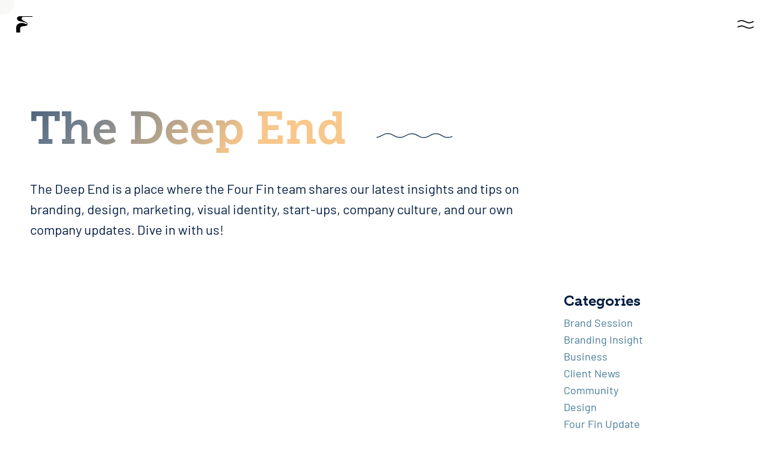

--- FILE ---
content_type: text/html; charset=UTF-8
request_url: https://fourfincreative.com/services/brand-strategy-and-messaging/
body_size: 38961
content:
<!DOCTYPE html>
<html lang="en-US" prefix="og: https://ogp.me/ns#">
<head>
	<meta charset="UTF-8">
	<meta name="viewport" content="width=device-width, initial-scale=1.0, viewport-fit=cover" />			<style>img:is([sizes="auto" i], [sizes^="auto," i]) { contain-intrinsic-size: 3000px 1500px }</style>
	
<!-- Search Engine Optimization by Rank Math - https://rankmath.com/ -->
<title>Page not found - Four Fin Creative</title>
<meta name="robots" content="follow, index, max-snippet:-1, max-video-preview:-1, max-image-preview:large"/>
<meta property="og:locale" content="en_US" />
<meta property="og:type" content="article" />
<meta property="og:title" content="Page not found - Four Fin Creative" />
<meta property="og:site_name" content="Four Fin Creative Sustainable Branding Agency" />
<meta property="article:publisher" content="https://www.facebook.com/fourfincreative" />
<meta property="og:image" content="https://fourfincreative.com/wp-content/uploads/2023/01/FF-Default-Social-Share-Image.jpg" />
<meta property="og:image:secure_url" content="https://fourfincreative.com/wp-content/uploads/2023/01/FF-Default-Social-Share-Image.jpg" />
<meta property="og:image:width" content="1200" />
<meta property="og:image:height" content="630" />
<meta property="og:image:alt" content="Does your brand make waves?" />
<meta property="og:image:type" content="image/jpeg" />
<meta name="twitter:card" content="summary_large_image" />
<meta name="twitter:title" content="Page not found - Four Fin Creative" />
<meta name="twitter:image" content="https://fourfincreative.com/wp-content/uploads/2023/01/FF-Default-Social-Share-Image.jpg" />
<!-- /Rank Math WordPress SEO plugin -->

<link rel='dns-prefetch' href='//js.hs-scripts.com' />

<link rel="alternate" type="application/rss+xml" title="Four Fin Creative &raquo; Feed" href="https://fourfincreative.com/feed/" />
<link rel="alternate" type="application/rss+xml" title="Four Fin Creative &raquo; Comments Feed" href="https://fourfincreative.com/comments/feed/" />
		<!-- This site uses the Google Analytics by MonsterInsights plugin v9.10.0 - Using Analytics tracking - https://www.monsterinsights.com/ -->
							<script src="//www.googletagmanager.com/gtag/js?id=G-6DB6RJMYXP"  data-cfasync="false" data-wpfc-render="false" type="text/javascript" async></script>
			<script data-cfasync="false" data-wpfc-render="false" type="text/javascript">
				var mi_version = '9.10.0';
				var mi_track_user = true;
				var mi_no_track_reason = '';
								var MonsterInsightsDefaultLocations = {"page_location":"https:\/\/fourfincreative.com\/services\/brand-strategy-and-messaging\/"};
								MonsterInsightsDefaultLocations.page_location = window.location.href;
								if ( typeof MonsterInsightsPrivacyGuardFilter === 'function' ) {
					var MonsterInsightsLocations = (typeof MonsterInsightsExcludeQuery === 'object') ? MonsterInsightsPrivacyGuardFilter( MonsterInsightsExcludeQuery ) : MonsterInsightsPrivacyGuardFilter( MonsterInsightsDefaultLocations );
				} else {
					var MonsterInsightsLocations = (typeof MonsterInsightsExcludeQuery === 'object') ? MonsterInsightsExcludeQuery : MonsterInsightsDefaultLocations;
				}

								var disableStrs = [
										'ga-disable-G-6DB6RJMYXP',
									];

				/* Function to detect opted out users */
				function __gtagTrackerIsOptedOut() {
					for (var index = 0; index < disableStrs.length; index++) {
						if (document.cookie.indexOf(disableStrs[index] + '=true') > -1) {
							return true;
						}
					}

					return false;
				}

				/* Disable tracking if the opt-out cookie exists. */
				if (__gtagTrackerIsOptedOut()) {
					for (var index = 0; index < disableStrs.length; index++) {
						window[disableStrs[index]] = true;
					}
				}

				/* Opt-out function */
				function __gtagTrackerOptout() {
					for (var index = 0; index < disableStrs.length; index++) {
						document.cookie = disableStrs[index] + '=true; expires=Thu, 31 Dec 2099 23:59:59 UTC; path=/';
						window[disableStrs[index]] = true;
					}
				}

				if ('undefined' === typeof gaOptout) {
					function gaOptout() {
						__gtagTrackerOptout();
					}
				}
								window.dataLayer = window.dataLayer || [];

				window.MonsterInsightsDualTracker = {
					helpers: {},
					trackers: {},
				};
				if (mi_track_user) {
					function __gtagDataLayer() {
						dataLayer.push(arguments);
					}

					function __gtagTracker(type, name, parameters) {
						if (!parameters) {
							parameters = {};
						}

						if (parameters.send_to) {
							__gtagDataLayer.apply(null, arguments);
							return;
						}

						if (type === 'event') {
														parameters.send_to = monsterinsights_frontend.v4_id;
							var hookName = name;
							if (typeof parameters['event_category'] !== 'undefined') {
								hookName = parameters['event_category'] + ':' + name;
							}

							if (typeof MonsterInsightsDualTracker.trackers[hookName] !== 'undefined') {
								MonsterInsightsDualTracker.trackers[hookName](parameters);
							} else {
								__gtagDataLayer('event', name, parameters);
							}
							
						} else {
							__gtagDataLayer.apply(null, arguments);
						}
					}

					__gtagTracker('js', new Date());
					__gtagTracker('set', {
						'developer_id.dZGIzZG': true,
											});
					if ( MonsterInsightsLocations.page_location ) {
						__gtagTracker('set', MonsterInsightsLocations);
					}
										__gtagTracker('config', 'G-6DB6RJMYXP', {"forceSSL":"true","link_attribution":"true"} );
										window.gtag = __gtagTracker;										(function () {
						/* https://developers.google.com/analytics/devguides/collection/analyticsjs/ */
						/* ga and __gaTracker compatibility shim. */
						var noopfn = function () {
							return null;
						};
						var newtracker = function () {
							return new Tracker();
						};
						var Tracker = function () {
							return null;
						};
						var p = Tracker.prototype;
						p.get = noopfn;
						p.set = noopfn;
						p.send = function () {
							var args = Array.prototype.slice.call(arguments);
							args.unshift('send');
							__gaTracker.apply(null, args);
						};
						var __gaTracker = function () {
							var len = arguments.length;
							if (len === 0) {
								return;
							}
							var f = arguments[len - 1];
							if (typeof f !== 'object' || f === null || typeof f.hitCallback !== 'function') {
								if ('send' === arguments[0]) {
									var hitConverted, hitObject = false, action;
									if ('event' === arguments[1]) {
										if ('undefined' !== typeof arguments[3]) {
											hitObject = {
												'eventAction': arguments[3],
												'eventCategory': arguments[2],
												'eventLabel': arguments[4],
												'value': arguments[5] ? arguments[5] : 1,
											}
										}
									}
									if ('pageview' === arguments[1]) {
										if ('undefined' !== typeof arguments[2]) {
											hitObject = {
												'eventAction': 'page_view',
												'page_path': arguments[2],
											}
										}
									}
									if (typeof arguments[2] === 'object') {
										hitObject = arguments[2];
									}
									if (typeof arguments[5] === 'object') {
										Object.assign(hitObject, arguments[5]);
									}
									if ('undefined' !== typeof arguments[1].hitType) {
										hitObject = arguments[1];
										if ('pageview' === hitObject.hitType) {
											hitObject.eventAction = 'page_view';
										}
									}
									if (hitObject) {
										action = 'timing' === arguments[1].hitType ? 'timing_complete' : hitObject.eventAction;
										hitConverted = mapArgs(hitObject);
										__gtagTracker('event', action, hitConverted);
									}
								}
								return;
							}

							function mapArgs(args) {
								var arg, hit = {};
								var gaMap = {
									'eventCategory': 'event_category',
									'eventAction': 'event_action',
									'eventLabel': 'event_label',
									'eventValue': 'event_value',
									'nonInteraction': 'non_interaction',
									'timingCategory': 'event_category',
									'timingVar': 'name',
									'timingValue': 'value',
									'timingLabel': 'event_label',
									'page': 'page_path',
									'location': 'page_location',
									'title': 'page_title',
									'referrer' : 'page_referrer',
								};
								for (arg in args) {
																		if (!(!args.hasOwnProperty(arg) || !gaMap.hasOwnProperty(arg))) {
										hit[gaMap[arg]] = args[arg];
									} else {
										hit[arg] = args[arg];
									}
								}
								return hit;
							}

							try {
								f.hitCallback();
							} catch (ex) {
							}
						};
						__gaTracker.create = newtracker;
						__gaTracker.getByName = newtracker;
						__gaTracker.getAll = function () {
							return [];
						};
						__gaTracker.remove = noopfn;
						__gaTracker.loaded = true;
						window['__gaTracker'] = __gaTracker;
					})();
									} else {
										console.log("");
					(function () {
						function __gtagTracker() {
							return null;
						}

						window['__gtagTracker'] = __gtagTracker;
						window['gtag'] = __gtagTracker;
					})();
									}
			</script>
							<!-- / Google Analytics by MonsterInsights -->
		<link rel="stylesheet" type="text/css" href="https://use.typekit.net/alc8jjz.css"><style id='wp-emoji-styles-inline-css' type='text/css'>

	img.wp-smiley, img.emoji {
		display: inline !important;
		border: none !important;
		box-shadow: none !important;
		height: 1em !important;
		width: 1em !important;
		margin: 0 0.07em !important;
		vertical-align: -0.1em !important;
		background: none !important;
		padding: 0 !important;
	}
</style>
<link rel='stylesheet' id='wp-block-library-css' href='https://fourfincreative.com/wp-includes/css/dist/block-library/style.min.css?ver=6.8.3' type='text/css' media='all' />
<style id='classic-theme-styles-inline-css' type='text/css'>
/*! This file is auto-generated */
.wp-block-button__link{color:#fff;background-color:#32373c;border-radius:9999px;box-shadow:none;text-decoration:none;padding:calc(.667em + 2px) calc(1.333em + 2px);font-size:1.125em}.wp-block-file__button{background:#32373c;color:#fff;text-decoration:none}
</style>
<style id='global-styles-inline-css' type='text/css'>
:root{--wp--preset--aspect-ratio--square: 1;--wp--preset--aspect-ratio--4-3: 4/3;--wp--preset--aspect-ratio--3-4: 3/4;--wp--preset--aspect-ratio--3-2: 3/2;--wp--preset--aspect-ratio--2-3: 2/3;--wp--preset--aspect-ratio--16-9: 16/9;--wp--preset--aspect-ratio--9-16: 9/16;--wp--preset--color--black: #000000;--wp--preset--color--cyan-bluish-gray: #abb8c3;--wp--preset--color--white: #ffffff;--wp--preset--color--pale-pink: #f78da7;--wp--preset--color--vivid-red: #cf2e2e;--wp--preset--color--luminous-vivid-orange: #ff6900;--wp--preset--color--luminous-vivid-amber: #fcb900;--wp--preset--color--light-green-cyan: #7bdcb5;--wp--preset--color--vivid-green-cyan: #00d084;--wp--preset--color--pale-cyan-blue: #8ed1fc;--wp--preset--color--vivid-cyan-blue: #0693e3;--wp--preset--color--vivid-purple: #9b51e0;--wp--preset--gradient--vivid-cyan-blue-to-vivid-purple: linear-gradient(135deg,rgba(6,147,227,1) 0%,rgb(155,81,224) 100%);--wp--preset--gradient--light-green-cyan-to-vivid-green-cyan: linear-gradient(135deg,rgb(122,220,180) 0%,rgb(0,208,130) 100%);--wp--preset--gradient--luminous-vivid-amber-to-luminous-vivid-orange: linear-gradient(135deg,rgba(252,185,0,1) 0%,rgba(255,105,0,1) 100%);--wp--preset--gradient--luminous-vivid-orange-to-vivid-red: linear-gradient(135deg,rgba(255,105,0,1) 0%,rgb(207,46,46) 100%);--wp--preset--gradient--very-light-gray-to-cyan-bluish-gray: linear-gradient(135deg,rgb(238,238,238) 0%,rgb(169,184,195) 100%);--wp--preset--gradient--cool-to-warm-spectrum: linear-gradient(135deg,rgb(74,234,220) 0%,rgb(151,120,209) 20%,rgb(207,42,186) 40%,rgb(238,44,130) 60%,rgb(251,105,98) 80%,rgb(254,248,76) 100%);--wp--preset--gradient--blush-light-purple: linear-gradient(135deg,rgb(255,206,236) 0%,rgb(152,150,240) 100%);--wp--preset--gradient--blush-bordeaux: linear-gradient(135deg,rgb(254,205,165) 0%,rgb(254,45,45) 50%,rgb(107,0,62) 100%);--wp--preset--gradient--luminous-dusk: linear-gradient(135deg,rgb(255,203,112) 0%,rgb(199,81,192) 50%,rgb(65,88,208) 100%);--wp--preset--gradient--pale-ocean: linear-gradient(135deg,rgb(255,245,203) 0%,rgb(182,227,212) 50%,rgb(51,167,181) 100%);--wp--preset--gradient--electric-grass: linear-gradient(135deg,rgb(202,248,128) 0%,rgb(113,206,126) 100%);--wp--preset--gradient--midnight: linear-gradient(135deg,rgb(2,3,129) 0%,rgb(40,116,252) 100%);--wp--preset--font-size--small: 13px;--wp--preset--font-size--medium: 20px;--wp--preset--font-size--large: 36px;--wp--preset--font-size--x-large: 42px;--wp--preset--spacing--20: 0.44rem;--wp--preset--spacing--30: 0.67rem;--wp--preset--spacing--40: 1rem;--wp--preset--spacing--50: 1.5rem;--wp--preset--spacing--60: 2.25rem;--wp--preset--spacing--70: 3.38rem;--wp--preset--spacing--80: 5.06rem;--wp--preset--shadow--natural: 6px 6px 9px rgba(0, 0, 0, 0.2);--wp--preset--shadow--deep: 12px 12px 50px rgba(0, 0, 0, 0.4);--wp--preset--shadow--sharp: 6px 6px 0px rgba(0, 0, 0, 0.2);--wp--preset--shadow--outlined: 6px 6px 0px -3px rgba(255, 255, 255, 1), 6px 6px rgba(0, 0, 0, 1);--wp--preset--shadow--crisp: 6px 6px 0px rgba(0, 0, 0, 1);}:where(.is-layout-flex){gap: 0.5em;}:where(.is-layout-grid){gap: 0.5em;}body .is-layout-flex{display: flex;}.is-layout-flex{flex-wrap: wrap;align-items: center;}.is-layout-flex > :is(*, div){margin: 0;}body .is-layout-grid{display: grid;}.is-layout-grid > :is(*, div){margin: 0;}:where(.wp-block-columns.is-layout-flex){gap: 2em;}:where(.wp-block-columns.is-layout-grid){gap: 2em;}:where(.wp-block-post-template.is-layout-flex){gap: 1.25em;}:where(.wp-block-post-template.is-layout-grid){gap: 1.25em;}.has-black-color{color: var(--wp--preset--color--black) !important;}.has-cyan-bluish-gray-color{color: var(--wp--preset--color--cyan-bluish-gray) !important;}.has-white-color{color: var(--wp--preset--color--white) !important;}.has-pale-pink-color{color: var(--wp--preset--color--pale-pink) !important;}.has-vivid-red-color{color: var(--wp--preset--color--vivid-red) !important;}.has-luminous-vivid-orange-color{color: var(--wp--preset--color--luminous-vivid-orange) !important;}.has-luminous-vivid-amber-color{color: var(--wp--preset--color--luminous-vivid-amber) !important;}.has-light-green-cyan-color{color: var(--wp--preset--color--light-green-cyan) !important;}.has-vivid-green-cyan-color{color: var(--wp--preset--color--vivid-green-cyan) !important;}.has-pale-cyan-blue-color{color: var(--wp--preset--color--pale-cyan-blue) !important;}.has-vivid-cyan-blue-color{color: var(--wp--preset--color--vivid-cyan-blue) !important;}.has-vivid-purple-color{color: var(--wp--preset--color--vivid-purple) !important;}.has-black-background-color{background-color: var(--wp--preset--color--black) !important;}.has-cyan-bluish-gray-background-color{background-color: var(--wp--preset--color--cyan-bluish-gray) !important;}.has-white-background-color{background-color: var(--wp--preset--color--white) !important;}.has-pale-pink-background-color{background-color: var(--wp--preset--color--pale-pink) !important;}.has-vivid-red-background-color{background-color: var(--wp--preset--color--vivid-red) !important;}.has-luminous-vivid-orange-background-color{background-color: var(--wp--preset--color--luminous-vivid-orange) !important;}.has-luminous-vivid-amber-background-color{background-color: var(--wp--preset--color--luminous-vivid-amber) !important;}.has-light-green-cyan-background-color{background-color: var(--wp--preset--color--light-green-cyan) !important;}.has-vivid-green-cyan-background-color{background-color: var(--wp--preset--color--vivid-green-cyan) !important;}.has-pale-cyan-blue-background-color{background-color: var(--wp--preset--color--pale-cyan-blue) !important;}.has-vivid-cyan-blue-background-color{background-color: var(--wp--preset--color--vivid-cyan-blue) !important;}.has-vivid-purple-background-color{background-color: var(--wp--preset--color--vivid-purple) !important;}.has-black-border-color{border-color: var(--wp--preset--color--black) !important;}.has-cyan-bluish-gray-border-color{border-color: var(--wp--preset--color--cyan-bluish-gray) !important;}.has-white-border-color{border-color: var(--wp--preset--color--white) !important;}.has-pale-pink-border-color{border-color: var(--wp--preset--color--pale-pink) !important;}.has-vivid-red-border-color{border-color: var(--wp--preset--color--vivid-red) !important;}.has-luminous-vivid-orange-border-color{border-color: var(--wp--preset--color--luminous-vivid-orange) !important;}.has-luminous-vivid-amber-border-color{border-color: var(--wp--preset--color--luminous-vivid-amber) !important;}.has-light-green-cyan-border-color{border-color: var(--wp--preset--color--light-green-cyan) !important;}.has-vivid-green-cyan-border-color{border-color: var(--wp--preset--color--vivid-green-cyan) !important;}.has-pale-cyan-blue-border-color{border-color: var(--wp--preset--color--pale-cyan-blue) !important;}.has-vivid-cyan-blue-border-color{border-color: var(--wp--preset--color--vivid-cyan-blue) !important;}.has-vivid-purple-border-color{border-color: var(--wp--preset--color--vivid-purple) !important;}.has-vivid-cyan-blue-to-vivid-purple-gradient-background{background: var(--wp--preset--gradient--vivid-cyan-blue-to-vivid-purple) !important;}.has-light-green-cyan-to-vivid-green-cyan-gradient-background{background: var(--wp--preset--gradient--light-green-cyan-to-vivid-green-cyan) !important;}.has-luminous-vivid-amber-to-luminous-vivid-orange-gradient-background{background: var(--wp--preset--gradient--luminous-vivid-amber-to-luminous-vivid-orange) !important;}.has-luminous-vivid-orange-to-vivid-red-gradient-background{background: var(--wp--preset--gradient--luminous-vivid-orange-to-vivid-red) !important;}.has-very-light-gray-to-cyan-bluish-gray-gradient-background{background: var(--wp--preset--gradient--very-light-gray-to-cyan-bluish-gray) !important;}.has-cool-to-warm-spectrum-gradient-background{background: var(--wp--preset--gradient--cool-to-warm-spectrum) !important;}.has-blush-light-purple-gradient-background{background: var(--wp--preset--gradient--blush-light-purple) !important;}.has-blush-bordeaux-gradient-background{background: var(--wp--preset--gradient--blush-bordeaux) !important;}.has-luminous-dusk-gradient-background{background: var(--wp--preset--gradient--luminous-dusk) !important;}.has-pale-ocean-gradient-background{background: var(--wp--preset--gradient--pale-ocean) !important;}.has-electric-grass-gradient-background{background: var(--wp--preset--gradient--electric-grass) !important;}.has-midnight-gradient-background{background: var(--wp--preset--gradient--midnight) !important;}.has-small-font-size{font-size: var(--wp--preset--font-size--small) !important;}.has-medium-font-size{font-size: var(--wp--preset--font-size--medium) !important;}.has-large-font-size{font-size: var(--wp--preset--font-size--large) !important;}.has-x-large-font-size{font-size: var(--wp--preset--font-size--x-large) !important;}
:where(.wp-block-post-template.is-layout-flex){gap: 1.25em;}:where(.wp-block-post-template.is-layout-grid){gap: 1.25em;}
:where(.wp-block-columns.is-layout-flex){gap: 2em;}:where(.wp-block-columns.is-layout-grid){gap: 2em;}
:root :where(.wp-block-pullquote){font-size: 1.5em;line-height: 1.6;}
</style>
<link rel='stylesheet' id='mc4wp-form-basic-css' href='https://fourfincreative.com/wp-content/plugins/mailchimp-for-wp/assets/css/form-basic.css?ver=4.10.8' type='text/css' media='all' />
<link rel='stylesheet' id='elementor-frontend-css' href='https://fourfincreative.com/wp-content/plugins/elementor/assets/css/frontend.min.css?ver=3.33.6' type='text/css' media='all' />
<style id='elementor-frontend-inline-css' type='text/css'>
.elementor-kit-7529{--e-global-color-primary:#021F40;--e-global-color-secondary:#A3664B;--e-global-color-text:#041E41;--e-global-color-accent:#A3664B;--e-global-color-56dadb49:#FAFDFF;--e-global-color-e75b3a2:#185A7D;--e-global-color-8e3ccef:#467B97;--e-global-color-8bb044e:#E9EEF4;--e-global-color-a837cb8:#FFC163;--e-global-color-2b75d08b:#F3F8FC;--e-global-color-5f27e484:#A1B1C8;--e-global-color-48b2cdd3:#4C86A0;--e-global-color-1531b7ce:#E0E6ED;--e-global-color-bd772b4:#011E41;--e-global-color-21e19702:#A06946;--e-global-color-0c641b6:#B06533;--e-global-typography-primary-font-family:"museo-slab";--e-global-typography-primary-font-weight:600;--e-global-typography-secondary-font-family:"Barlow";--e-global-typography-secondary-font-weight:400;--e-global-typography-text-font-family:"Barlow";--e-global-typography-text-font-weight:400;--e-global-typography-accent-font-family:"museo-slab";--e-global-typography-accent-font-weight:400;--e-global-typography-bdad6e5-font-family:"Barlow";--e-global-typography-bdad6e5-font-size:19px;--e-global-typography-bdad6e5-font-weight:400;--e-global-typography-bdad6e5-line-height:2em;font-family:"Barlow", Sans-serif;font-size:18px;font-weight:400;line-height:28px;}.elementor-kit-7529 a{color:var( --e-global-color-8e3ccef );}.elementor-kit-7529 h1{font-family:"museo-slab", Sans-serif;font-size:76px;font-weight:700;line-height:1em;letter-spacing:0em;}.elementor-kit-7529 h2{font-family:"museo-slab", Sans-serif;font-size:75px;font-weight:600;line-height:80px;}.elementor-kit-7529 h3{font-family:"museo-slab", Sans-serif;font-size:35px;font-weight:600;line-height:45px;}.elementor-kit-7529 h4{font-family:"museo-slab", Sans-serif;font-size:24px;font-weight:600;line-height:1.2em;}.elementor-kit-7529 h5{font-family:"museo-slab", Sans-serif;font-size:22px;font-weight:700;line-height:34px;}.elementor-kit-7529 h6{font-family:"Barlow", Sans-serif;font-size:22px;font-weight:400;line-height:34px;}.elementor-kit-7529 button,.elementor-kit-7529 input[type="button"],.elementor-kit-7529 input[type="submit"],.elementor-kit-7529 .elementor-button{color:var( --e-global-color-primary );background-color:#FFFFFF;border-style:solid;border-width:1px 1px 1px 1px;border-color:var( --e-global-color-primary );border-radius:30px 30px 30px 30px;padding:10px 20px 10px 20px;}.elementor-kit-7529 button:hover,.elementor-kit-7529 button:focus,.elementor-kit-7529 input[type="button"]:hover,.elementor-kit-7529 input[type="button"]:focus,.elementor-kit-7529 input[type="submit"]:hover,.elementor-kit-7529 input[type="submit"]:focus,.elementor-kit-7529 .elementor-button:hover,.elementor-kit-7529 .elementor-button:focus{color:#FFFFFF;background-color:var( --e-global-color-primary );}.elementor-section.elementor-section-boxed > .elementor-container{max-width:1180px;}.e-con{--container-max-width:1180px;--container-default-padding-top:0%;--container-default-padding-right:50%;--container-default-padding-bottom:0%;--container-default-padding-left:50%;}.elementor-widget:not(:last-child){margin-block-end:20px;}.elementor-element{--widgets-spacing:20px 20px;--widgets-spacing-row:20px;--widgets-spacing-column:20px;}{}h1.entry-title{display:var(--page-title-display);}.elementor-kit-7529 e-page-transition{background-color:#FFBC7D;}@media(max-width:1024px){.elementor-kit-7529{font-size:16px;line-height:1.2em;}.elementor-kit-7529 h1{font-size:75px;line-height:1.1em;}.elementor-kit-7529 h2{font-size:60px;line-height:1.2em;}.elementor-kit-7529 h3{font-size:30px;line-height:1.2em;}.elementor-kit-7529 h4{font-size:21px;line-height:1.2em;}.elementor-kit-7529 h5{font-size:18px;line-height:1.2em;}.elementor-kit-7529 h6{font-size:20px;line-height:1.4em;}.elementor-section.elementor-section-boxed > .elementor-container{max-width:1024px;}.e-con{--container-max-width:1024px;}}@media(max-width:767px){.elementor-kit-7529{font-size:16px;}.elementor-kit-7529 h1{font-size:38px;letter-spacing:-1px;}.elementor-kit-7529 h2{font-size:32px;}.elementor-kit-7529 h3{font-size:23px;line-height:1.5em;}.elementor-kit-7529 h4{font-size:18px;}.elementor-kit-7529 h5{font-size:16px;}.elementor-kit-7529 h6{font-size:18px;}.elementor-section.elementor-section-boxed > .elementor-container{max-width:767px;}.e-con{--container-max-width:767px;}}
.elementor-18560 .elementor-element.elementor-element-266f450:not(.elementor-motion-effects-element-type-background), .elementor-18560 .elementor-element.elementor-element-266f450 > .elementor-motion-effects-container > .elementor-motion-effects-layer{background-color:var( --e-global-color-56dadb49 );}.elementor-18560 .elementor-element.elementor-element-266f450{transition:background 0.3s, border 0.3s, border-radius 0.3s, box-shadow 0.3s;margin-top:0px;margin-bottom:0px;padding:0px 0px 0px 0px;}.elementor-18560 .elementor-element.elementor-element-266f450 > .elementor-background-overlay{transition:background 0.3s, border-radius 0.3s, opacity 0.3s;}.elementor-18560 .elementor-element.elementor-element-2d89e885:not(.elementor-motion-effects-element-type-background) > .elementor-widget-wrap, .elementor-18560 .elementor-element.elementor-element-2d89e885 > .elementor-widget-wrap > .elementor-motion-effects-container > .elementor-motion-effects-layer{background-image:var(--wpr-bg-b04f205a-6892-44ad-9ead-b1e78d1ef456);background-position:bottom left;background-repeat:no-repeat;background-size:88% auto;}.elementor-18560 .elementor-element.elementor-element-2d89e885 > .elementor-element-populated{transition:background 0.3s, border 0.3s, border-radius 0.3s, box-shadow 0.3s;}.elementor-18560 .elementor-element.elementor-element-2d89e885 > .elementor-element-populated > .elementor-background-overlay{transition:background 0.3s, border-radius 0.3s, opacity 0.3s;}.elementor-18560 .elementor-element.elementor-element-5e6c4297{text-align:center;}.elementor-18560 .elementor-element.elementor-element-5e6c4297 img{width:114px;}.elementor-18560 .elementor-element.elementor-element-5e6c4297 > .elementor-widget-container{margin:108px -62px 0px 302px;padding:0px 0px 0px 0px;}.elementor-18560 .elementor-element.elementor-element-2b575cf7 > .elementor-widget-wrap > .elementor-widget:not(.elementor-widget__width-auto):not(.elementor-widget__width-initial):not(:last-child):not(.elementor-absolute){margin-bottom:0px;}.elementor-18560 .elementor-element.elementor-element-2b575cf7 > .elementor-element-populated{margin:0px 0px 0px 0px;--e-column-margin-right:0px;--e-column-margin-left:0px;padding:7% 7% 7% 7%;}.elementor-18560 .elementor-element.elementor-element-560b9d9f .elementor-heading-title{font-family:"museo-slab", Sans-serif;font-size:62px;font-weight:600;text-transform:capitalize;line-height:90px;letter-spacing:0px;}.elementor-18560 .elementor-element.elementor-element-560b9d9f > .elementor-widget-container{margin:0px 0px 0px 0px;padding:0px 0px 0px 0px;}.elementor-18560 .elementor-element.elementor-element-72b5f95 .elementor-heading-title{font-size:18px;line-height:1.3em;}.elementor-18560 .elementor-element.elementor-element-72b5f95 > .elementor-widget-container{margin:0px 0px 32px 0px;padding:0px 0px 0px 0px;}#elementor-popup-modal-18560 .dialog-message{width:1180px;height:auto;padding:0px 0px 0px 0px;}#elementor-popup-modal-18560{justify-content:center;align-items:center;pointer-events:all;background-color:#467B9747;}#elementor-popup-modal-18560 .dialog-close-button{display:flex;font-size:21px;}#elementor-popup-modal-18560 .dialog-widget-content{animation-duration:0.5s;box-shadow:2px 8px 23px 3px rgba(0,0,0,0.2);margin:0px 0px 0px 0px;}#elementor-popup-modal-18560 .dialog-close-button i{color:var( --e-global-color-primary );}#elementor-popup-modal-18560 .dialog-close-button svg{fill:var( --e-global-color-primary );}#elementor-popup-modal-18560 .dialog-close-button:hover i{color:#5659C7;}@media(min-width:768px){.elementor-18560 .elementor-element.elementor-element-2d89e885{width:40%;}.elementor-18560 .elementor-element.elementor-element-2b575cf7{width:60%;}}@media(max-width:1024px) and (min-width:768px){.elementor-18560 .elementor-element.elementor-element-2d89e885{width:33%;}.elementor-18560 .elementor-element.elementor-element-2b575cf7{width:66%;}}@media(max-width:1024px){.elementor-18560 .elementor-element.elementor-element-2d89e885:not(.elementor-motion-effects-element-type-background) > .elementor-widget-wrap, .elementor-18560 .elementor-element.elementor-element-2d89e885 > .elementor-widget-wrap > .elementor-motion-effects-container > .elementor-motion-effects-layer{background-position:bottom left;background-repeat:no-repeat;background-size:326px auto;}.elementor-18560 .elementor-element.elementor-element-5e6c4297 img{width:103px;}.elementor-18560 .elementor-element.elementor-element-5e6c4297 > .elementor-widget-container{margin:0px 0px -65px 170px;}.elementor-18560 .elementor-element.elementor-element-2b575cf7 > .elementor-element-populated{padding:10% 10% 10% 10%;}.elementor-18560 .elementor-element.elementor-element-560b9d9f .elementor-heading-title{font-size:50px;line-height:1.2em;}.elementor-18560 .elementor-element.elementor-element-72b5f95 .elementor-heading-title{font-size:16px;}#elementor-popup-modal-18560 .dialog-message{width:720px;}}@media(max-width:767px){.elementor-18560 .elementor-element.elementor-element-2d89e885:not(.elementor-motion-effects-element-type-background) > .elementor-widget-wrap, .elementor-18560 .elementor-element.elementor-element-2d89e885 > .elementor-widget-wrap > .elementor-motion-effects-container > .elementor-motion-effects-layer{background-position:bottom center;background-size:contain;}.elementor-18560 .elementor-element.elementor-element-2d89e885 > .elementor-element-populated{margin:0px 0px 0px 0px;--e-column-margin-right:0px;--e-column-margin-left:0px;padding:0px 0px 0px 0px;}.elementor-18560 .elementor-element.elementor-element-5e6c4297 img{width:100px;}.elementor-18560 .elementor-element.elementor-element-5e6c4297 > .elementor-widget-container{margin:0px 0px -35px 0px;}.elementor-18560 .elementor-element.elementor-element-2b575cf7 > .elementor-element-populated{padding:10% 10% 10% 10%;}.elementor-18560 .elementor-element.elementor-element-560b9d9f{text-align:left;}.elementor-18560 .elementor-element.elementor-element-560b9d9f .elementor-heading-title{font-size:37px;}.elementor-18560 .elementor-element.elementor-element-560b9d9f > .elementor-widget-container{margin:0% 0% 0% 0%;}}/* Start custom CSS for image, class: .elementor-element-5e6c4297 */.elementor-18560 .elementor-element.elementor-element-5e6c4297 .attachment-large {
  animation: rotation 25s infinite linear;
  -moz-animation: rotation 25s infinite linear;
  -webkit-animation: rotation 25s infinite linear;
}

@keyframes rotation {
  from {
    transform: rotate(0deg);
  }
  to {
    transform: rotate(359deg);
  }
}
@-webkit-keyframes rotation {
  from {
    transform: rotate(0deg);
  }
  to {
    transform: rotate(359deg);
  }
}/* End custom CSS */
/* Start custom CSS for heading, class: .elementor-element-560b9d9f */.elementor-18560 .elementor-element.elementor-element-560b9d9f h1{
	background: linear-gradient(-45deg, #F8C78B, #F8C78B, #67798C, #021F40, #67798C, #F8C78B);
	background-size: 300%;
	background-position: 50% 50%;

	-webkit-background-clip: text;
	-webkit-text-fill-color: transparent;
	animation: animated_text 10s ease-in-out infinite;
	-moz-animation: animated_text 10s ease-in-out infinite;
	-webkit-animation: animated_text 10s ease-in-out infinite;
}

@keyframes animated_text {
	0% { background-position: 0 50%; }
	50% { background-position: 100% 50%; }
	100% { background-position: 0 50%; }
}

@-webkit-keyframes animated_text {
	0% { background-position: 0 50%; }
	50% { background-position: 100% 50%; }
	100% { background-position: 0 50%; }
}/* End custom CSS */
.elementor-18319 .elementor-element.elementor-element-5a6c8db:not(.elementor-motion-effects-element-type-background), .elementor-18319 .elementor-element.elementor-element-5a6c8db > .elementor-motion-effects-container > .elementor-motion-effects-layer{background-color:var( --e-global-color-56dadb49 );}.elementor-18319 .elementor-element.elementor-element-5a6c8db{transition:background 0.3s, border 0.3s, border-radius 0.3s, box-shadow 0.3s;margin-top:0px;margin-bottom:0px;padding:0px 0px 0px 0px;}.elementor-18319 .elementor-element.elementor-element-5a6c8db > .elementor-background-overlay{transition:background 0.3s, border-radius 0.3s, opacity 0.3s;}.elementor-18319 .elementor-element.elementor-element-598b93d9:not(.elementor-motion-effects-element-type-background) > .elementor-widget-wrap, .elementor-18319 .elementor-element.elementor-element-598b93d9 > .elementor-widget-wrap > .elementor-motion-effects-container > .elementor-motion-effects-layer{background-image:var(--wpr-bg-d44528f5-0aaa-46e1-b257-c58856176459);background-position:bottom left;background-repeat:no-repeat;background-size:99% auto;}.elementor-18319 .elementor-element.elementor-element-598b93d9 > .elementor-element-populated{transition:background 0.3s, border 0.3s, border-radius 0.3s, box-shadow 0.3s;}.elementor-18319 .elementor-element.elementor-element-598b93d9 > .elementor-element-populated > .elementor-background-overlay{transition:background 0.3s, border-radius 0.3s, opacity 0.3s;}.elementor-18319 .elementor-element.elementor-element-7948363f{text-align:center;}.elementor-18319 .elementor-element.elementor-element-7948363f img{width:150px;}.elementor-18319 .elementor-element.elementor-element-7948363f > .elementor-widget-container{margin:116px -62px 0px 302px;padding:0px 0px 0px 0px;}.elementor-18319 .elementor-element.elementor-element-43f59910 > .elementor-widget-wrap > .elementor-widget:not(.elementor-widget__width-auto):not(.elementor-widget__width-initial):not(:last-child):not(.elementor-absolute){margin-bottom:0px;}.elementor-18319 .elementor-element.elementor-element-43f59910 > .elementor-element-populated{margin:0px 0px 0px 0px;--e-column-margin-right:0px;--e-column-margin-left:0px;padding:7% 7% 7% 7%;}.elementor-18319 .elementor-element.elementor-element-3814ef2e .elementor-heading-title{font-family:"museo-slab", Sans-serif;font-size:62px;font-weight:600;text-transform:capitalize;line-height:90px;letter-spacing:0px;}.elementor-18319 .elementor-element.elementor-element-3814ef2e > .elementor-widget-container{margin:0px 0px 0px 0px;padding:0px 0px 0px 0px;}.elementor-18319 .elementor-element.elementor-element-2c507a8e .elementor-heading-title{font-size:18px;line-height:1.3em;}.elementor-18319 .elementor-element.elementor-element-2c507a8e > .elementor-widget-container{margin:0px 0px 32px 0px;padding:0px 0px 0px 0px;}#elementor-popup-modal-18319 .dialog-message{width:1180px;height:auto;padding:0px 0px 0px 0px;}#elementor-popup-modal-18319{justify-content:center;align-items:center;pointer-events:all;background-color:#467B9747;}#elementor-popup-modal-18319 .dialog-close-button{display:flex;font-size:21px;}#elementor-popup-modal-18319 .dialog-widget-content{animation-duration:0.5s;box-shadow:2px 8px 23px 3px rgba(0,0,0,0.2);margin:0px 0px 0px 0px;}#elementor-popup-modal-18319 .dialog-close-button i{color:var( --e-global-color-primary );}#elementor-popup-modal-18319 .dialog-close-button svg{fill:var( --e-global-color-primary );}#elementor-popup-modal-18319 .dialog-close-button:hover i{color:#5659C7;}@media(min-width:768px){.elementor-18319 .elementor-element.elementor-element-598b93d9{width:40%;}.elementor-18319 .elementor-element.elementor-element-43f59910{width:60%;}}@media(max-width:1024px) and (min-width:768px){.elementor-18319 .elementor-element.elementor-element-598b93d9{width:33%;}.elementor-18319 .elementor-element.elementor-element-43f59910{width:66%;}}@media(max-width:1024px){.elementor-18319 .elementor-element.elementor-element-598b93d9:not(.elementor-motion-effects-element-type-background) > .elementor-widget-wrap, .elementor-18319 .elementor-element.elementor-element-598b93d9 > .elementor-widget-wrap > .elementor-motion-effects-container > .elementor-motion-effects-layer{background-position:bottom left;background-repeat:no-repeat;background-size:326px auto;}.elementor-18319 .elementor-element.elementor-element-7948363f img{width:103px;}.elementor-18319 .elementor-element.elementor-element-7948363f > .elementor-widget-container{margin:0px 0px -65px 170px;}.elementor-18319 .elementor-element.elementor-element-43f59910 > .elementor-element-populated{padding:10% 10% 10% 10%;}.elementor-18319 .elementor-element.elementor-element-3814ef2e .elementor-heading-title{font-size:50px;line-height:1.2em;}.elementor-18319 .elementor-element.elementor-element-2c507a8e .elementor-heading-title{font-size:16px;}#elementor-popup-modal-18319 .dialog-message{width:720px;}}@media(max-width:767px){.elementor-18319 .elementor-element.elementor-element-598b93d9:not(.elementor-motion-effects-element-type-background) > .elementor-widget-wrap, .elementor-18319 .elementor-element.elementor-element-598b93d9 > .elementor-widget-wrap > .elementor-motion-effects-container > .elementor-motion-effects-layer{background-position:bottom center;background-size:contain;}.elementor-18319 .elementor-element.elementor-element-598b93d9 > .elementor-element-populated{margin:0px 0px 0px 0px;--e-column-margin-right:0px;--e-column-margin-left:0px;padding:0px 0px 0px 0px;}.elementor-18319 .elementor-element.elementor-element-7948363f img{width:100px;}.elementor-18319 .elementor-element.elementor-element-7948363f > .elementor-widget-container{margin:0px 0px -35px 0px;}.elementor-18319 .elementor-element.elementor-element-43f59910 > .elementor-element-populated{padding:10% 10% 10% 10%;}.elementor-18319 .elementor-element.elementor-element-3814ef2e{text-align:left;}.elementor-18319 .elementor-element.elementor-element-3814ef2e .elementor-heading-title{font-size:37px;}.elementor-18319 .elementor-element.elementor-element-3814ef2e > .elementor-widget-container{margin:0% 0% 0% 0%;}}/* Start custom CSS for image, class: .elementor-element-7948363f */.elementor-18319 .elementor-element.elementor-element-7948363f .attachment-large {
  animation: rotation 25s infinite linear;
  -moz-animation: rotation 25s infinite linear;
  -webkit-animation: rotation 25s infinite linear;
}

@keyframes rotation {
  from {
    transform: rotate(0deg);
  }
  to {
    transform: rotate(359deg);
  }
}
@-webkit-keyframes rotation {
  from {
    transform: rotate(0deg);
  }
  to {
    transform: rotate(359deg);
  }
}/* End custom CSS */
/* Start custom CSS for heading, class: .elementor-element-3814ef2e */.elementor-18319 .elementor-element.elementor-element-3814ef2e h1{
	background: linear-gradient(-45deg, #F8C78B, #F8C78B, #67798C, #021F40, #67798C, #F8C78B);
	background-size: 300%;
	background-position: 50% 50%;

	-webkit-background-clip: text;
	-webkit-text-fill-color: transparent;
	animation: animated_text 10s ease-in-out infinite;
	-moz-animation: animated_text 10s ease-in-out infinite;
	-webkit-animation: animated_text 10s ease-in-out infinite;
}

@keyframes animated_text {
	0% { background-position: 0 50%; }
	50% { background-position: 100% 50%; }
	100% { background-position: 0 50%; }
}

@-webkit-keyframes animated_text {
	0% { background-position: 0 50%; }
	50% { background-position: 100% 50%; }
	100% { background-position: 0 50%; }
}/* End custom CSS */
.elementor-18315 .elementor-element.elementor-element-266f450:not(.elementor-motion-effects-element-type-background), .elementor-18315 .elementor-element.elementor-element-266f450 > .elementor-motion-effects-container > .elementor-motion-effects-layer{background-color:var( --e-global-color-56dadb49 );}.elementor-18315 .elementor-element.elementor-element-266f450{transition:background 0.3s, border 0.3s, border-radius 0.3s, box-shadow 0.3s;margin-top:0px;margin-bottom:0px;padding:0px 0px 0px 0px;}.elementor-18315 .elementor-element.elementor-element-266f450 > .elementor-background-overlay{transition:background 0.3s, border-radius 0.3s, opacity 0.3s;}.elementor-18315 .elementor-element.elementor-element-2d89e885:not(.elementor-motion-effects-element-type-background) > .elementor-widget-wrap, .elementor-18315 .elementor-element.elementor-element-2d89e885 > .elementor-widget-wrap > .elementor-motion-effects-container > .elementor-motion-effects-layer{background-image:var(--wpr-bg-2cceab56-f6b5-42c3-a525-2effde4cb9d9);background-position:bottom left;background-repeat:no-repeat;background-size:88% auto;}.elementor-18315 .elementor-element.elementor-element-2d89e885 > .elementor-element-populated{transition:background 0.3s, border 0.3s, border-radius 0.3s, box-shadow 0.3s;}.elementor-18315 .elementor-element.elementor-element-2d89e885 > .elementor-element-populated > .elementor-background-overlay{transition:background 0.3s, border-radius 0.3s, opacity 0.3s;}.elementor-18315 .elementor-element.elementor-element-5e6c4297{text-align:center;}.elementor-18315 .elementor-element.elementor-element-5e6c4297 img{width:150px;}.elementor-18315 .elementor-element.elementor-element-5e6c4297 > .elementor-widget-container{margin:108px -62px 0px 302px;padding:0px 0px 0px 0px;}.elementor-18315 .elementor-element.elementor-element-2b575cf7 > .elementor-widget-wrap > .elementor-widget:not(.elementor-widget__width-auto):not(.elementor-widget__width-initial):not(:last-child):not(.elementor-absolute){margin-bottom:0px;}.elementor-18315 .elementor-element.elementor-element-2b575cf7 > .elementor-element-populated{margin:0px 0px 0px 0px;--e-column-margin-right:0px;--e-column-margin-left:0px;padding:7% 7% 7% 7%;}.elementor-18315 .elementor-element.elementor-element-560b9d9f .elementor-heading-title{font-family:"museo-slab", Sans-serif;font-size:62px;font-weight:600;text-transform:capitalize;line-height:90px;letter-spacing:0px;}.elementor-18315 .elementor-element.elementor-element-560b9d9f > .elementor-widget-container{margin:0px 0px 0px 0px;padding:0px 0px 0px 0px;}.elementor-18315 .elementor-element.elementor-element-72b5f95 .elementor-heading-title{font-size:18px;line-height:1.3em;}.elementor-18315 .elementor-element.elementor-element-72b5f95 > .elementor-widget-container{margin:0px 0px 32px 0px;padding:0px 0px 0px 0px;}#elementor-popup-modal-18315 .dialog-message{width:1180px;height:auto;padding:0px 0px 0px 0px;}#elementor-popup-modal-18315{justify-content:center;align-items:center;pointer-events:all;background-color:#467B9747;}#elementor-popup-modal-18315 .dialog-close-button{display:flex;font-size:21px;}#elementor-popup-modal-18315 .dialog-widget-content{animation-duration:0.5s;box-shadow:2px 8px 23px 3px rgba(0,0,0,0.2);margin:0px 0px 0px 0px;}#elementor-popup-modal-18315 .dialog-close-button i{color:var( --e-global-color-primary );}#elementor-popup-modal-18315 .dialog-close-button svg{fill:var( --e-global-color-primary );}#elementor-popup-modal-18315 .dialog-close-button:hover i{color:#5659C7;}@media(min-width:768px){.elementor-18315 .elementor-element.elementor-element-2d89e885{width:40%;}.elementor-18315 .elementor-element.elementor-element-2b575cf7{width:60%;}}@media(max-width:1024px) and (min-width:768px){.elementor-18315 .elementor-element.elementor-element-2d89e885{width:33%;}.elementor-18315 .elementor-element.elementor-element-2b575cf7{width:66%;}}@media(max-width:1024px){.elementor-18315 .elementor-element.elementor-element-2d89e885:not(.elementor-motion-effects-element-type-background) > .elementor-widget-wrap, .elementor-18315 .elementor-element.elementor-element-2d89e885 > .elementor-widget-wrap > .elementor-motion-effects-container > .elementor-motion-effects-layer{background-position:bottom left;background-repeat:no-repeat;background-size:326px auto;}.elementor-18315 .elementor-element.elementor-element-5e6c4297 img{width:103px;}.elementor-18315 .elementor-element.elementor-element-5e6c4297 > .elementor-widget-container{margin:0px 0px -65px 170px;}.elementor-18315 .elementor-element.elementor-element-2b575cf7 > .elementor-element-populated{padding:10% 10% 10% 10%;}.elementor-18315 .elementor-element.elementor-element-560b9d9f .elementor-heading-title{font-size:50px;line-height:1.2em;}.elementor-18315 .elementor-element.elementor-element-72b5f95 .elementor-heading-title{font-size:16px;}#elementor-popup-modal-18315 .dialog-message{width:720px;}}@media(max-width:767px){.elementor-18315 .elementor-element.elementor-element-2d89e885:not(.elementor-motion-effects-element-type-background) > .elementor-widget-wrap, .elementor-18315 .elementor-element.elementor-element-2d89e885 > .elementor-widget-wrap > .elementor-motion-effects-container > .elementor-motion-effects-layer{background-position:bottom center;background-size:contain;}.elementor-18315 .elementor-element.elementor-element-2d89e885 > .elementor-element-populated{margin:0px 0px 0px 0px;--e-column-margin-right:0px;--e-column-margin-left:0px;padding:0px 0px 0px 0px;}.elementor-18315 .elementor-element.elementor-element-5e6c4297 img{width:100px;}.elementor-18315 .elementor-element.elementor-element-5e6c4297 > .elementor-widget-container{margin:0px 0px -35px 0px;}.elementor-18315 .elementor-element.elementor-element-2b575cf7 > .elementor-element-populated{padding:10% 10% 10% 10%;}.elementor-18315 .elementor-element.elementor-element-560b9d9f{text-align:left;}.elementor-18315 .elementor-element.elementor-element-560b9d9f .elementor-heading-title{font-size:37px;}.elementor-18315 .elementor-element.elementor-element-560b9d9f > .elementor-widget-container{margin:0% 0% 0% 0%;}}/* Start custom CSS for image, class: .elementor-element-5e6c4297 */.elementor-18315 .elementor-element.elementor-element-5e6c4297 .attachment-large {
  animation: rotation 25s infinite linear;
  -moz-animation: rotation 25s infinite linear;
  -webkit-animation: rotation 25s infinite linear;
}

@keyframes rotation {
  from {
    transform: rotate(0deg);
  }
  to {
    transform: rotate(359deg);
  }
}
@-webkit-keyframes rotation {
  from {
    transform: rotate(0deg);
  }
  to {
    transform: rotate(359deg);
  }
}/* End custom CSS */
/* Start custom CSS for heading, class: .elementor-element-560b9d9f */.elementor-18315 .elementor-element.elementor-element-560b9d9f h1{
	background: linear-gradient(-45deg, #F8C78B, #F8C78B, #67798C, #021F40, #67798C, #F8C78B);
	background-size: 300%;
	background-position: 50% 50%;

	-webkit-background-clip: text;
	-webkit-text-fill-color: transparent;
	animation: animated_text 10s ease-in-out infinite;
	-moz-animation: animated_text 10s ease-in-out infinite;
	-webkit-animation: animated_text 10s ease-in-out infinite;
}

@keyframes animated_text {
	0% { background-position: 0 50%; }
	50% { background-position: 100% 50%; }
	100% { background-position: 0 50%; }
}

@-webkit-keyframes animated_text {
	0% { background-position: 0 50%; }
	50% { background-position: 100% 50%; }
	100% { background-position: 0 50%; }
}/* End custom CSS */
.elementor-18312 .elementor-element.elementor-element-3d06b46e:not(.elementor-motion-effects-element-type-background), .elementor-18312 .elementor-element.elementor-element-3d06b46e > .elementor-motion-effects-container > .elementor-motion-effects-layer{background-color:var( --e-global-color-56dadb49 );}.elementor-18312 .elementor-element.elementor-element-3d06b46e{transition:background 0.3s, border 0.3s, border-radius 0.3s, box-shadow 0.3s;margin-top:0px;margin-bottom:0px;padding:0px 0px 0px 0px;}.elementor-18312 .elementor-element.elementor-element-3d06b46e > .elementor-background-overlay{transition:background 0.3s, border-radius 0.3s, opacity 0.3s;}.elementor-18312 .elementor-element.elementor-element-5c4caee0:not(.elementor-motion-effects-element-type-background) > .elementor-widget-wrap, .elementor-18312 .elementor-element.elementor-element-5c4caee0 > .elementor-widget-wrap > .elementor-motion-effects-container > .elementor-motion-effects-layer{background-image:var(--wpr-bg-5017a697-a68e-4607-8b99-be3b28001e81);background-position:bottom left;background-repeat:no-repeat;background-size:100% auto;}.elementor-18312 .elementor-element.elementor-element-5c4caee0 > .elementor-element-populated{transition:background 0.3s, border 0.3s, border-radius 0.3s, box-shadow 0.3s;}.elementor-18312 .elementor-element.elementor-element-5c4caee0 > .elementor-element-populated > .elementor-background-overlay{transition:background 0.3s, border-radius 0.3s, opacity 0.3s;}.elementor-18312 .elementor-element.elementor-element-41419cdc{text-align:center;}.elementor-18312 .elementor-element.elementor-element-41419cdc img{width:150px;}.elementor-18312 .elementor-element.elementor-element-41419cdc > .elementor-widget-container{margin:250px -62px 0px 302px;padding:0px 0px 0px 0px;}.elementor-18312 .elementor-element.elementor-element-3362c46b > .elementor-widget-wrap > .elementor-widget:not(.elementor-widget__width-auto):not(.elementor-widget__width-initial):not(:last-child):not(.elementor-absolute){margin-bottom:0px;}.elementor-18312 .elementor-element.elementor-element-3362c46b > .elementor-element-populated{margin:0px 0px 0px 0px;--e-column-margin-right:0px;--e-column-margin-left:0px;padding:7% 7% 7% 7%;}.elementor-18312 .elementor-element.elementor-element-34a393e0 .elementor-heading-title{font-family:"museo-slab", Sans-serif;font-size:62px;font-weight:600;text-transform:capitalize;line-height:90px;letter-spacing:0px;}.elementor-18312 .elementor-element.elementor-element-34a393e0 > .elementor-widget-container{margin:0px 0px 0px 0px;padding:0px 0px 0px 0px;}.elementor-18312 .elementor-element.elementor-element-1ac43c43 .elementor-heading-title{font-size:18px;line-height:1.3em;}.elementor-18312 .elementor-element.elementor-element-1ac43c43 > .elementor-widget-container{margin:0px 0px 32px 0px;padding:0px 0px 0px 0px;}#elementor-popup-modal-18312 .dialog-message{width:1180px;height:auto;padding:0px 0px 0px 0px;}#elementor-popup-modal-18312{justify-content:center;align-items:center;pointer-events:all;background-color:#467B9747;}#elementor-popup-modal-18312 .dialog-close-button{display:flex;font-size:21px;}#elementor-popup-modal-18312 .dialog-widget-content{animation-duration:0.5s;box-shadow:2px 8px 23px 3px rgba(0,0,0,0.2);margin:0px 0px 0px 0px;}#elementor-popup-modal-18312 .dialog-close-button i{color:var( --e-global-color-primary );}#elementor-popup-modal-18312 .dialog-close-button svg{fill:var( --e-global-color-primary );}#elementor-popup-modal-18312 .dialog-close-button:hover i{color:#5659C7;}@media(min-width:768px){.elementor-18312 .elementor-element.elementor-element-5c4caee0{width:40%;}.elementor-18312 .elementor-element.elementor-element-3362c46b{width:60%;}}@media(max-width:1024px) and (min-width:768px){.elementor-18312 .elementor-element.elementor-element-5c4caee0{width:33%;}.elementor-18312 .elementor-element.elementor-element-3362c46b{width:66%;}}@media(max-width:1024px){.elementor-18312 .elementor-element.elementor-element-5c4caee0:not(.elementor-motion-effects-element-type-background) > .elementor-widget-wrap, .elementor-18312 .elementor-element.elementor-element-5c4caee0 > .elementor-widget-wrap > .elementor-motion-effects-container > .elementor-motion-effects-layer{background-position:bottom left;background-repeat:no-repeat;background-size:326px auto;}.elementor-18312 .elementor-element.elementor-element-41419cdc img{width:103px;}.elementor-18312 .elementor-element.elementor-element-41419cdc > .elementor-widget-container{margin:0px 0px -65px 170px;}.elementor-18312 .elementor-element.elementor-element-3362c46b > .elementor-element-populated{padding:10% 10% 10% 10%;}.elementor-18312 .elementor-element.elementor-element-34a393e0 .elementor-heading-title{font-size:50px;line-height:1.2em;}.elementor-18312 .elementor-element.elementor-element-1ac43c43 .elementor-heading-title{font-size:16px;}#elementor-popup-modal-18312 .dialog-message{width:720px;}}@media(max-width:767px){.elementor-18312 .elementor-element.elementor-element-5c4caee0:not(.elementor-motion-effects-element-type-background) > .elementor-widget-wrap, .elementor-18312 .elementor-element.elementor-element-5c4caee0 > .elementor-widget-wrap > .elementor-motion-effects-container > .elementor-motion-effects-layer{background-position:bottom center;background-size:contain;}.elementor-18312 .elementor-element.elementor-element-5c4caee0 > .elementor-element-populated{margin:0px 0px 0px 0px;--e-column-margin-right:0px;--e-column-margin-left:0px;padding:0px 0px 0px 0px;}.elementor-18312 .elementor-element.elementor-element-41419cdc img{width:100px;}.elementor-18312 .elementor-element.elementor-element-41419cdc > .elementor-widget-container{margin:0px 0px -35px 0px;}.elementor-18312 .elementor-element.elementor-element-3362c46b > .elementor-element-populated{padding:10% 10% 10% 10%;}.elementor-18312 .elementor-element.elementor-element-34a393e0{text-align:left;}.elementor-18312 .elementor-element.elementor-element-34a393e0 .elementor-heading-title{font-size:37px;}.elementor-18312 .elementor-element.elementor-element-34a393e0 > .elementor-widget-container{margin:0% 0% 0% 0%;}}/* Start custom CSS for image, class: .elementor-element-41419cdc */.elementor-18312 .elementor-element.elementor-element-41419cdc .attachment-large {
  animation: rotation 25s infinite linear;
  -moz-animation: rotation 25s infinite linear;
  -webkit-animation: rotation 25s infinite linear;
}

@keyframes rotation {
  from {
    transform: rotate(0deg);
  }
  to {
    transform: rotate(359deg);
  }
}
@-webkit-keyframes rotation {
  from {
    transform: rotate(0deg);
  }
  to {
    transform: rotate(359deg);
  }
}/* End custom CSS */
/* Start custom CSS for heading, class: .elementor-element-34a393e0 */.elementor-18312 .elementor-element.elementor-element-34a393e0 h1{
	background: linear-gradient(-45deg, #F8C78B, #F8C78B, #67798C, #021F40, #67798C, #F8C78B);
	background-size: 300%;
	background-position: 50% 50%;

	-webkit-background-clip: text;
	-webkit-text-fill-color: transparent;
	animation: animated_text 10s ease-in-out infinite;
	-moz-animation: animated_text 10s ease-in-out infinite;
	-webkit-animation: animated_text 10s ease-in-out infinite;
}

@keyframes animated_text {
	0% { background-position: 0 50%; }
	50% { background-position: 100% 50%; }
	100% { background-position: 0 50%; }
}

@-webkit-keyframes animated_text {
	0% { background-position: 0 50%; }
	50% { background-position: 100% 50%; }
	100% { background-position: 0 50%; }
}/* End custom CSS */
.elementor-17712 .elementor-element.elementor-element-6bfded9c:not(.elementor-motion-effects-element-type-background), .elementor-17712 .elementor-element.elementor-element-6bfded9c > .elementor-motion-effects-container > .elementor-motion-effects-layer{background-color:var( --e-global-color-56dadb49 );}.elementor-17712 .elementor-element.elementor-element-6bfded9c{transition:background 0.3s, border 0.3s, border-radius 0.3s, box-shadow 0.3s;margin-top:0px;margin-bottom:0px;padding:0px 0px 0px 0px;}.elementor-17712 .elementor-element.elementor-element-6bfded9c > .elementor-background-overlay{transition:background 0.3s, border-radius 0.3s, opacity 0.3s;}.elementor-17712 .elementor-element.elementor-element-5126084c:not(.elementor-motion-effects-element-type-background) > .elementor-widget-wrap, .elementor-17712 .elementor-element.elementor-element-5126084c > .elementor-widget-wrap > .elementor-motion-effects-container > .elementor-motion-effects-layer{background-image:var(--wpr-bg-8bd4d6ee-12fd-4c83-8be3-34252b828dd1);background-position:bottom left;background-repeat:no-repeat;background-size:93% auto;}.elementor-17712 .elementor-element.elementor-element-5126084c > .elementor-element-populated{transition:background 0.3s, border 0.3s, border-radius 0.3s, box-shadow 0.3s;}.elementor-17712 .elementor-element.elementor-element-5126084c > .elementor-element-populated > .elementor-background-overlay{transition:background 0.3s, border-radius 0.3s, opacity 0.3s;}.elementor-17712 .elementor-element.elementor-element-3856bbd9{--spacer-size:182px;}.elementor-17712 .elementor-element.elementor-element-11beb6f{text-align:center;}.elementor-17712 .elementor-element.elementor-element-11beb6f img{width:150px;}.elementor-17712 .elementor-element.elementor-element-11beb6f > .elementor-widget-container{margin:0px 0px 0px 200px;padding:0px 0px 0px 0px;}.elementor-17712 .elementor-element.elementor-element-4444d98{--spacer-size:257px;}.elementor-17712 .elementor-element.elementor-element-2f8ce438 > .elementor-widget-wrap > .elementor-widget:not(.elementor-widget__width-auto):not(.elementor-widget__width-initial):not(:last-child):not(.elementor-absolute){margin-bottom:30px;}.elementor-17712 .elementor-element.elementor-element-2f8ce438 > .elementor-element-populated{margin:0px 0px 0px 0px;--e-column-margin-right:0px;--e-column-margin-left:0px;padding:10% 10% 10% 10%;}.elementor-17712 .elementor-element.elementor-element-c75c0c1 .elementor-heading-title{font-family:"museo-slab", Sans-serif;font-size:76px;font-weight:600;line-height:90px;letter-spacing:0px;}.elementor-17712 .elementor-element.elementor-element-56f597a .elementor-field-group{padding-right:calc( 13px/2 );padding-left:calc( 13px/2 );margin-bottom:13px;}.elementor-17712 .elementor-element.elementor-element-56f597a .elementor-form-fields-wrapper{margin-left:calc( -13px/2 );margin-right:calc( -13px/2 );margin-bottom:-13px;}.elementor-17712 .elementor-element.elementor-element-56f597a .elementor-field-group.recaptcha_v3-bottomleft, .elementor-17712 .elementor-element.elementor-element-56f597a .elementor-field-group.recaptcha_v3-bottomright{margin-bottom:0;}body.rtl .elementor-17712 .elementor-element.elementor-element-56f597a .elementor-labels-inline .elementor-field-group > label{padding-left:0px;}body:not(.rtl) .elementor-17712 .elementor-element.elementor-element-56f597a .elementor-labels-inline .elementor-field-group > label{padding-right:0px;}body .elementor-17712 .elementor-element.elementor-element-56f597a .elementor-labels-above .elementor-field-group > label{padding-bottom:0px;}.elementor-17712 .elementor-element.elementor-element-56f597a .elementor-field-group > label{font-family:"Barlow", Sans-serif;font-size:16px;font-weight:400;}.elementor-17712 .elementor-element.elementor-element-56f597a .elementor-field-type-html{padding-bottom:0px;color:#FFFFFF;font-family:"Barlow", Sans-serif;font-weight:400;line-height:1.1em;}.elementor-17712 .elementor-element.elementor-element-56f597a .elementor-field-group .elementor-field{color:var( --e-global-color-5f27e484 );}.elementor-17712 .elementor-element.elementor-element-56f597a .elementor-field-group .elementor-field, .elementor-17712 .elementor-element.elementor-element-56f597a .elementor-field-subgroup label{font-family:"Barlow", Sans-serif;font-size:17px;font-weight:400;line-height:19px;}.elementor-17712 .elementor-element.elementor-element-56f597a .elementor-field-group .elementor-field:not(.elementor-select-wrapper){border-color:var( --e-global-color-primary );border-width:0px 0px 1px 0px;border-radius:0px 0px 0px 0px;}.elementor-17712 .elementor-element.elementor-element-56f597a .elementor-field-group .elementor-select-wrapper select{border-color:var( --e-global-color-primary );border-width:0px 0px 1px 0px;border-radius:0px 0px 0px 0px;}.elementor-17712 .elementor-element.elementor-element-56f597a .elementor-field-group .elementor-select-wrapper::before{color:var( --e-global-color-primary );}.elementor-17712 .elementor-element.elementor-element-56f597a .elementor-button{font-family:"Barlow", Sans-serif;font-size:14px;font-weight:500;text-transform:uppercase;letter-spacing:0.03em;border-style:solid;border-width:1px 1px 1px 1px;border-radius:100px 100px 100px 100px;padding:15px 45px 15px 45px;}.elementor-17712 .elementor-element.elementor-element-56f597a .e-form__buttons__wrapper__button-next{background-color:var( --e-global-color-56dadb49 );color:var( --e-global-color-primary );}.elementor-17712 .elementor-element.elementor-element-56f597a .elementor-button[type="submit"]{background-color:var( --e-global-color-56dadb49 );color:var( --e-global-color-primary );}.elementor-17712 .elementor-element.elementor-element-56f597a .elementor-button[type="submit"] svg *{fill:var( --e-global-color-primary );}.elementor-17712 .elementor-element.elementor-element-56f597a .e-form__buttons__wrapper__button-previous{color:#ffffff;}.elementor-17712 .elementor-element.elementor-element-56f597a .e-form__buttons__wrapper__button-next:hover{color:#ffffff;border-color:var( --e-global-color-primary );}.elementor-17712 .elementor-element.elementor-element-56f597a .elementor-button[type="submit"]:hover{color:#ffffff;border-color:var( --e-global-color-primary );}.elementor-17712 .elementor-element.elementor-element-56f597a .elementor-button[type="submit"]:hover svg *{fill:#ffffff;}.elementor-17712 .elementor-element.elementor-element-56f597a .e-form__buttons__wrapper__button-previous:hover{color:#ffffff;}.elementor-17712 .elementor-element.elementor-element-56f597a .elementor-message{font-size:14px;}.elementor-17712 .elementor-element.elementor-element-56f597a{--e-form-steps-indicators-spacing:20px;--e-form-steps-indicator-padding:30px;--e-form-steps-indicator-inactive-secondary-color:#ffffff;--e-form-steps-indicator-active-secondary-color:#ffffff;--e-form-steps-indicator-completed-secondary-color:#ffffff;--e-form-steps-divider-width:1px;--e-form-steps-divider-gap:10px;}.elementor-17712 .elementor-element.elementor-element-56f597a > .elementor-widget-container{margin:5px 0px 0px 0px;padding:0px 0px 0px 0px;}.elementor-17712 .elementor-element.elementor-element-56f597a.elementor-element{--align-self:stretch;}#elementor-popup-modal-17712 .dialog-message{width:1180px;height:auto;padding:0px 0px 0px 0px;}#elementor-popup-modal-17712{justify-content:center;align-items:center;pointer-events:all;background-color:#467B9747;}#elementor-popup-modal-17712 .dialog-close-button{display:flex;font-size:21px;}#elementor-popup-modal-17712 .dialog-widget-content{animation-duration:0.5s;box-shadow:2px 8px 23px 3px rgba(0,0,0,0.2);margin:0px 0px 0px 0px;}#elementor-popup-modal-17712 .dialog-close-button i{color:var( --e-global-color-primary );}#elementor-popup-modal-17712 .dialog-close-button svg{fill:var( --e-global-color-primary );}#elementor-popup-modal-17712 .dialog-close-button:hover i{color:#5659C7;}@media(max-width:1024px) and (min-width:768px){.elementor-17712 .elementor-element.elementor-element-5126084c{width:45%;}.elementor-17712 .elementor-element.elementor-element-2f8ce438{width:55%;}}@media(max-width:1024px){.elementor-17712 .elementor-element.elementor-element-5126084c:not(.elementor-motion-effects-element-type-background) > .elementor-widget-wrap, .elementor-17712 .elementor-element.elementor-element-5126084c > .elementor-widget-wrap > .elementor-motion-effects-container > .elementor-motion-effects-layer{background-position:bottom left;background-repeat:no-repeat;background-size:326px auto;}.elementor-17712 .elementor-element.elementor-element-3856bbd9{--spacer-size:268px;}.elementor-17712 .elementor-element.elementor-element-11beb6f img{width:103px;}.elementor-17712 .elementor-element.elementor-element-11beb6f > .elementor-widget-container{margin:0px 0px -65px 170px;}.elementor-17712 .elementor-element.elementor-element-4444d98{--spacer-size:109px;}.elementor-17712 .elementor-element.elementor-element-2f8ce438 > .elementor-element-populated{padding:10% 10% 10% 10%;}.elementor-17712 .elementor-element.elementor-element-c75c0c1 .elementor-heading-title{font-size:50px;line-height:1.2em;}.elementor-17712 .elementor-element.elementor-element-fa1fc6d .elementor-heading-title{font-size:16px;}.elementor-17712 .elementor-element.elementor-element-56f597a .elementor-field-group .elementor-field, .elementor-17712 .elementor-element.elementor-element-56f597a .elementor-field-subgroup label{font-size:15px;}#elementor-popup-modal-17712 .dialog-message{width:720px;}}@media(max-width:767px){.elementor-17712 .elementor-element.elementor-element-5126084c:not(.elementor-motion-effects-element-type-background) > .elementor-widget-wrap, .elementor-17712 .elementor-element.elementor-element-5126084c > .elementor-widget-wrap > .elementor-motion-effects-container > .elementor-motion-effects-layer{background-position:bottom center;background-size:contain;}.elementor-17712 .elementor-element.elementor-element-5126084c > .elementor-element-populated{margin:0px 0px 0px 0px;--e-column-margin-right:0px;--e-column-margin-left:0px;padding:0px 0px 0px 0px;}.elementor-17712 .elementor-element.elementor-element-3856bbd9{--spacer-size:10px;}.elementor-17712 .elementor-element.elementor-element-11beb6f img{width:100px;}.elementor-17712 .elementor-element.elementor-element-11beb6f > .elementor-widget-container{margin:0px 0px -35px 0px;}.elementor-17712 .elementor-element.elementor-element-4444d98{--spacer-size:206px;}.elementor-17712 .elementor-element.elementor-element-2f8ce438 > .elementor-element-populated{padding:10% 10% 10% 10%;}.elementor-17712 .elementor-element.elementor-element-c75c0c1{text-align:left;}.elementor-17712 .elementor-element.elementor-element-c75c0c1 .elementor-heading-title{font-size:37px;}.elementor-17712 .elementor-element.elementor-element-c75c0c1 > .elementor-widget-container{margin:0% 0% 0% 0%;}#elementor-popup-modal-17712 .dialog-close-button{top:2.1%;}body:not(.rtl) #elementor-popup-modal-17712 .dialog-close-button{right:2.6%;}body.rtl #elementor-popup-modal-17712 .dialog-close-button{left:2.6%;}}/* Start custom CSS for image, class: .elementor-element-11beb6f */.elementor-17712 .elementor-element.elementor-element-11beb6f .attachment-large {
  animation: rotation 25s infinite linear;
  -moz-animation: rotation 25s infinite linear;
  -webkit-animation: rotation 25s infinite linear;
}

@keyframes rotation {
  from {
    transform: rotate(0deg);
  }
  to {
    transform: rotate(359deg);
  }
}
@-webkit-keyframes rotation {
  from {
    transform: rotate(0deg);
  }
  to {
    transform: rotate(359deg);
  }
}/* End custom CSS */
/* Start custom CSS for heading, class: .elementor-element-c75c0c1 */.elementor-17712 .elementor-element.elementor-element-c75c0c1 h2{
	background: linear-gradient(-45deg, #F8C78B, #F8C78B, #67798C, #021F40, #67798C, #F8C78B);
	background-size: 300%;
	background-position: 50% 50%;

	-webkit-background-clip: text;
	-webkit-text-fill-color: transparent;
	animation: animated_text 10s ease-in-out infinite;
	-moz-animation: animated_text 10s ease-in-out infinite;
	-webkit-animation: animated_text 10s ease-in-out infinite;
}

@keyframes animated_text {
	0% { background-position: 0 50%; }
	50% { background-position: 100% 50%; }
	100% { background-position: 0 50%; }
}

@-webkit-keyframes animated_text {
	0% { background-position: 0 50%; }
	50% { background-position: 100% 50%; }
	100% { background-position: 0 50%; }
}/* End custom CSS */
/* Start custom CSS for form, class: .elementor-element-56f597a */.elementor-17712 .elementor-element.elementor-element-56f597a #form-field-email, #form-field-name, #form-field-message {
    box-shadow:none!important;
}/* End custom CSS */
.elementor-16706 .elementor-element.elementor-element-505bd38e .elementor-column-gap-custom .elementor-column > .elementor-element-populated{padding:50px;}.elementor-16706 .elementor-element.elementor-element-505bd38e:not(.elementor-motion-effects-element-type-background), .elementor-16706 .elementor-element.elementor-element-505bd38e > .elementor-motion-effects-container > .elementor-motion-effects-layer{background-color:var( --e-global-color-8bb044e );}.elementor-16706 .elementor-element.elementor-element-505bd38e{transition:background 0.3s, border 0.3s, border-radius 0.3s, box-shadow 0.3s;}.elementor-16706 .elementor-element.elementor-element-505bd38e > .elementor-background-overlay{transition:background 0.3s, border-radius 0.3s, opacity 0.3s;}.elementor-bc-flex-widget .elementor-16706 .elementor-element.elementor-element-1746063a.elementor-column .elementor-widget-wrap{align-items:center;}.elementor-16706 .elementor-element.elementor-element-1746063a.elementor-column.elementor-element[data-element_type="column"] > .elementor-widget-wrap.elementor-element-populated{align-content:center;align-items:center;}.elementor-16706 .elementor-element.elementor-element-1746063a:not(.elementor-motion-effects-element-type-background) > .elementor-widget-wrap, .elementor-16706 .elementor-element.elementor-element-1746063a > .elementor-widget-wrap > .elementor-motion-effects-container > .elementor-motion-effects-layer{background-color:#FFFFFF;}.elementor-16706 .elementor-element.elementor-element-1746063a > .elementor-element-populated{transition:background 0.3s, border 0.3s, border-radius 0.3s, box-shadow 0.3s;}.elementor-16706 .elementor-element.elementor-element-1746063a > .elementor-element-populated > .elementor-background-overlay{transition:background 0.3s, border-radius 0.3s, opacity 0.3s;}.elementor-16706 .elementor-element.elementor-element-51183312{text-align:center;}.elementor-bc-flex-widget .elementor-16706 .elementor-element.elementor-element-230a076c.elementor-column .elementor-widget-wrap{align-items:center;}.elementor-16706 .elementor-element.elementor-element-230a076c.elementor-column.elementor-element[data-element_type="column"] > .elementor-widget-wrap.elementor-element-populated{align-content:center;align-items:center;}.elementor-16706 .elementor-element.elementor-element-230a076c > .elementor-widget-wrap > .elementor-widget:not(.elementor-widget__width-auto):not(.elementor-widget__width-initial):not(:last-child):not(.elementor-absolute){margin-bottom:10px;}.elementor-16706 .elementor-element.elementor-element-230a076c:not(.elementor-motion-effects-element-type-background) > .elementor-widget-wrap, .elementor-16706 .elementor-element.elementor-element-230a076c > .elementor-widget-wrap > .elementor-motion-effects-container > .elementor-motion-effects-layer{background-color:#FFFFFF;}.elementor-16706 .elementor-element.elementor-element-230a076c > .elementor-element-populated{transition:background 0.3s, border 0.3s, border-radius 0.3s, box-shadow 0.3s;margin:0px 0px 0px 0px;--e-column-margin-right:0px;--e-column-margin-left:0px;padding:20px 0px 0px 0px;}.elementor-16706 .elementor-element.elementor-element-230a076c > .elementor-element-populated > .elementor-background-overlay{transition:background 0.3s, border-radius 0.3s, opacity 0.3s;}.elementor-16706 .elementor-element.elementor-element-62ccdca2 .elementor-heading-title{font-family:"museo-slab", Sans-serif;font-size:40px;font-weight:600;line-height:1em;}.elementor-16706 .elementor-element.elementor-element-62ccdca2 > .elementor-widget-container{margin:0px 0px 0px 0px;padding:0px 0px 0px 0px;}.elementor-16706 .elementor-element.elementor-element-7d092c2b .elementor-heading-title{font-family:"Barlow", Sans-serif;font-size:16px;font-weight:400;color:var( --e-global-color-8e3ccef );}.elementor-16706 .elementor-element.elementor-element-8013577{font-family:"Barlow", Sans-serif;font-size:18px;font-weight:400;}.elementor-16706 .elementor-element.elementor-element-d713236 .elementor-heading-title{font-family:"Barlow", Sans-serif;font-size:16px;font-weight:400;color:var( --e-global-color-8e3ccef );}.elementor-16706 .elementor-element.elementor-element-69c24633 .elementor-heading-title{font-family:"museo-slab", Sans-serif;font-size:27px;font-weight:600;}.elementor-16706 .elementor-element.elementor-element-69c24633 > .elementor-widget-container{margin:0px 0px 0px 0px;padding:0px 0px 0px 0px;}.elementor-16706 .elementor-element.elementor-element-2aa486c3 .elementor-heading-title{font-family:"museo-slab", Sans-serif;font-size:18px;font-weight:600;color:var( --e-global-color-primary );}.elementor-16706 .elementor-element.elementor-element-2aa486c3 > .elementor-widget-container{margin:-16px 0px 0px 0px;}.elementor-16706 .elementor-element.elementor-element-7d4ece11 .elementor-heading-title{font-family:"Barlow", Sans-serif;font-size:16px;font-weight:400;color:var( --e-global-color-8e3ccef );}.elementor-16706 .elementor-element.elementor-element-14398bac .elementor-heading-title{font-family:"museo-slab", Sans-serif;font-size:27px;font-weight:600;}.elementor-16706 .elementor-element.elementor-element-14398bac > .elementor-widget-container{margin:0px 0px 0px 0px;padding:0px 0px 0px 0px;}.elementor-16706 .elementor-element.elementor-element-5bcfe70c .elementor-heading-title{font-family:"museo-slab", Sans-serif;font-size:18px;font-weight:600;color:var( --e-global-color-primary );}.elementor-16706 .elementor-element.elementor-element-5bcfe70c > .elementor-widget-container{margin:-16px 0px 0px 0px;}.elementor-bc-flex-widget .elementor-16706 .elementor-element.elementor-element-54403b03.elementor-column .elementor-widget-wrap{align-items:center;}.elementor-16706 .elementor-element.elementor-element-54403b03.elementor-column.elementor-element[data-element_type="column"] > .elementor-widget-wrap.elementor-element-populated{align-content:center;align-items:center;}.elementor-16706 .elementor-element.elementor-element-54403b03.elementor-column > .elementor-widget-wrap{justify-content:center;}.elementor-16706 .elementor-element.elementor-element-54403b03:not(.elementor-motion-effects-element-type-background) > .elementor-widget-wrap, .elementor-16706 .elementor-element.elementor-element-54403b03 > .elementor-widget-wrap > .elementor-motion-effects-container > .elementor-motion-effects-layer{background-color:var( --e-global-color-8bb044e );}.elementor-16706 .elementor-element.elementor-element-54403b03 > .elementor-element-populated{transition:background 0.3s, border 0.3s, border-radius 0.3s, box-shadow 0.3s;margin:0px 0px 0px 0px;--e-column-margin-right:0px;--e-column-margin-left:0px;padding:0px 0px 0px 0px;}.elementor-16706 .elementor-element.elementor-element-54403b03 > .elementor-element-populated > .elementor-background-overlay{transition:background 0.3s, border-radius 0.3s, opacity 0.3s;}.elementor-16706 .elementor-element.elementor-element-6d1608aa{font-family:"Barlow", Sans-serif;font-size:15px;font-weight:400;}#elementor-popup-modal-16706 .dialog-message{width:100vw;height:100vh;align-items:flex-start;padding:0px 0px 0px 0px;}#elementor-popup-modal-16706{justify-content:flex-start;align-items:center;}#elementor-popup-modal-16706 .dialog-close-button{display:flex;background-color:var( --e-global-color-primary );font-size:30px;}#elementor-popup-modal-16706 .dialog-widget-content{animation-duration:1.2s;margin:0px 0px 0px 0px;}body:not(.rtl) #elementor-popup-modal-16706 .dialog-close-button{right:30%;}body.rtl #elementor-popup-modal-16706 .dialog-close-button{left:30%;}#elementor-popup-modal-16706 .dialog-close-button i{color:#F8F8F8;}#elementor-popup-modal-16706 .dialog-close-button svg{fill:#F8F8F8;}@media(max-width:1024px){.elementor-bc-flex-widget .elementor-16706 .elementor-element.elementor-element-1746063a.elementor-column .elementor-widget-wrap{align-items:center;}.elementor-16706 .elementor-element.elementor-element-1746063a.elementor-column.elementor-element[data-element_type="column"] > .elementor-widget-wrap.elementor-element-populated{align-content:center;align-items:center;}.elementor-16706 .elementor-element.elementor-element-51183312 img{width:100%;}.elementor-16706 .elementor-element.elementor-element-8013577{font-size:16px;}.elementor-16706 .elementor-element.elementor-element-2aa486c3 > .elementor-widget-container{margin:0px 0px 0px 0px;}.elementor-16706 .elementor-element.elementor-element-5bcfe70c > .elementor-widget-container{margin:0px 0px 0px 0px;}.elementor-16706 .elementor-element.elementor-element-54403b03.elementor-column > .elementor-widget-wrap{justify-content:center;}.elementor-16706 .elementor-element.elementor-element-54403b03 > .elementor-element-populated{margin:0px 0px 0px 0px;--e-column-margin-right:0px;--e-column-margin-left:0px;}.elementor-16706 .elementor-element.elementor-element-6d1608aa{font-size:16px;}#elementor-popup-modal-16706 .dialog-message{width:100vw;}body:not(.rtl) #elementor-popup-modal-16706 .dialog-close-button{right:2%;}body.rtl #elementor-popup-modal-16706 .dialog-close-button{left:2%;}}@media(min-width:768px){.elementor-16706 .elementor-element.elementor-element-1746063a{width:33%;}.elementor-16706 .elementor-element.elementor-element-230a076c{width:33.332%;}.elementor-16706 .elementor-element.elementor-element-54403b03{width:33%;}}@media(max-width:1024px) and (min-width:768px){.elementor-16706 .elementor-element.elementor-element-1746063a{width:40%;}.elementor-16706 .elementor-element.elementor-element-230a076c{width:60%;}.elementor-16706 .elementor-element.elementor-element-54403b03{width:100%;}}@media(max-width:767px){.elementor-16706 .elementor-element.elementor-element-505bd38e .elementor-column-gap-custom .elementor-column > .elementor-element-populated{padding:53px;}.elementor-16706 .elementor-element.elementor-element-1746063a{width:100%;}.elementor-16706 .elementor-element.elementor-element-1746063a > .elementor-element-populated{margin:0px 0px 0px 0px;--e-column-margin-right:0px;--e-column-margin-left:0px;padding:0px 0px 0px 0px;}.elementor-16706 .elementor-element.elementor-element-51183312{text-align:left;}.elementor-16706 .elementor-element.elementor-element-51183312 img{width:33%;}.elementor-16706 .elementor-element.elementor-element-230a076c{width:100%;}.elementor-16706 .elementor-element.elementor-element-8013577{font-size:16px;}.elementor-16706 .elementor-element.elementor-element-69c24633 .elementor-heading-title{font-size:27px;}.elementor-16706 .elementor-element.elementor-element-14398bac .elementor-heading-title{font-size:27px;}.elementor-16706 .elementor-element.elementor-element-54403b03{width:100%;}.elementor-bc-flex-widget .elementor-16706 .elementor-element.elementor-element-54403b03.elementor-column .elementor-widget-wrap{align-items:center;}.elementor-16706 .elementor-element.elementor-element-54403b03.elementor-column.elementor-element[data-element_type="column"] > .elementor-widget-wrap.elementor-element-populated{align-content:center;align-items:center;}.elementor-16706 .elementor-element.elementor-element-54403b03.elementor-column > .elementor-widget-wrap{justify-content:flex-start;}.elementor-16706 .elementor-element.elementor-element-54403b03 > .elementor-element-populated{margin:0px 0px 0px 0px;--e-column-margin-right:0px;--e-column-margin-left:0px;padding:0px 0px 0px 0px;}.elementor-16706 .elementor-element.elementor-element-6d1608aa > .elementor-widget-container{margin:0px 0px 0px 0px;padding:0px 0px 0px 0px;}#elementor-popup-modal-16706 .dialog-message{width:100vw;}body:not(.rtl) #elementor-popup-modal-16706 .dialog-close-button{right:3%;}body.rtl #elementor-popup-modal-16706 .dialog-close-button{left:3%;}}/* Start custom CSS for heading, class: .elementor-element-62ccdca2 */.elementor-16706 .elementor-element.elementor-element-62ccdca2 h2{
	background: linear-gradient(-45deg, #F8C78B, #F8C78B, #67798C, #021F40, #67798C, #F8C78B);
	background-size: 300%;
	background-position: 50% 50%;
	-webkit-background-clip: text;
	-webkit-text-fill-color: transparent;
	animation: animated_text 10s ease-in-out infinite;
	-moz-animation: animated_text 10s ease-in-out infinite;
	-webkit-animation: animated_text 10s ease-in-out infinite;
}

@keyframes animated_text {
	0% { background-position: 0 50%; }
	50% { background-position: 100% 50%; }
	100% { background-position: 0 50%; }
}

@-webkit-keyframes animated_text {
	0% { background-position: 0 50%; }
	50% { background-position: 100% 50%; }
	100% { background-position: 0 50%; }
}/* End custom CSS */
/* Start custom CSS for text-editor, class: .elementor-element-8013577 */.elementor-16706 .elementor-element.elementor-element-8013577{
    max-width: 300px;
}/* End custom CSS */
/* Start custom CSS for text-editor, class: .elementor-element-6d1608aa */.elementor-16706 .elementor-element.elementor-element-6d1608aa{
    max-width: 300px;
}/* End custom CSS */
/* Start custom CSS */.dialog-close-button {
    padding:30px;
    border-radius:100px;
    transition:.6s cubic-bezier(0.7, 0, 0.2, 1);
    clip-path: circle(40.7% at 50% 50%);
    font-size:30px;
    animation:ffscale2 1s cubic-bezier(0.7, 0, 0.2, 1);
}
@keyframes ffscale2 {
    0%{ 
transform:scale(0) rotate(-80deg);
}
	100%{ 
transform:scale(1) rotate(0deg);
}
}
.dialog-close-button:hover {
    clip-path: circle(50% at 50% 50%);
}
#elementor-popup-modal-16706{
    overflow-x: hidden;
    overflow-y: hidden;

}/* End custom CSS */
.elementor-16701 .elementor-element.elementor-element-54946261 .elementor-column-gap-custom .elementor-column > .elementor-element-populated{padding:50px;}.elementor-16701 .elementor-element.elementor-element-54946261:not(.elementor-motion-effects-element-type-background), .elementor-16701 .elementor-element.elementor-element-54946261 > .elementor-motion-effects-container > .elementor-motion-effects-layer{background-color:var( --e-global-color-8bb044e );}.elementor-16701 .elementor-element.elementor-element-54946261{transition:background 0.3s, border 0.3s, border-radius 0.3s, box-shadow 0.3s;}.elementor-16701 .elementor-element.elementor-element-54946261 > .elementor-background-overlay{transition:background 0.3s, border-radius 0.3s, opacity 0.3s;}.elementor-bc-flex-widget .elementor-16701 .elementor-element.elementor-element-f410af9.elementor-column .elementor-widget-wrap{align-items:center;}.elementor-16701 .elementor-element.elementor-element-f410af9.elementor-column.elementor-element[data-element_type="column"] > .elementor-widget-wrap.elementor-element-populated{align-content:center;align-items:center;}.elementor-16701 .elementor-element.elementor-element-f410af9:not(.elementor-motion-effects-element-type-background) > .elementor-widget-wrap, .elementor-16701 .elementor-element.elementor-element-f410af9 > .elementor-widget-wrap > .elementor-motion-effects-container > .elementor-motion-effects-layer{background-color:#FFFFFF;}.elementor-16701 .elementor-element.elementor-element-f410af9 > .elementor-element-populated{transition:background 0.3s, border 0.3s, border-radius 0.3s, box-shadow 0.3s;}.elementor-16701 .elementor-element.elementor-element-f410af9 > .elementor-element-populated > .elementor-background-overlay{transition:background 0.3s, border-radius 0.3s, opacity 0.3s;}.elementor-16701 .elementor-element.elementor-element-3c7bcb52{text-align:center;}.elementor-bc-flex-widget .elementor-16701 .elementor-element.elementor-element-793a3d73.elementor-column .elementor-widget-wrap{align-items:center;}.elementor-16701 .elementor-element.elementor-element-793a3d73.elementor-column.elementor-element[data-element_type="column"] > .elementor-widget-wrap.elementor-element-populated{align-content:center;align-items:center;}.elementor-16701 .elementor-element.elementor-element-793a3d73 > .elementor-widget-wrap > .elementor-widget:not(.elementor-widget__width-auto):not(.elementor-widget__width-initial):not(:last-child):not(.elementor-absolute){margin-bottom:10px;}.elementor-16701 .elementor-element.elementor-element-793a3d73:not(.elementor-motion-effects-element-type-background) > .elementor-widget-wrap, .elementor-16701 .elementor-element.elementor-element-793a3d73 > .elementor-widget-wrap > .elementor-motion-effects-container > .elementor-motion-effects-layer{background-color:#FFFFFF;}.elementor-16701 .elementor-element.elementor-element-793a3d73 > .elementor-element-populated{transition:background 0.3s, border 0.3s, border-radius 0.3s, box-shadow 0.3s;margin:0px 0px 0px 0px;--e-column-margin-right:0px;--e-column-margin-left:0px;padding:20px 0px 0px 0px;}.elementor-16701 .elementor-element.elementor-element-793a3d73 > .elementor-element-populated > .elementor-background-overlay{transition:background 0.3s, border-radius 0.3s, opacity 0.3s;}.elementor-16701 .elementor-element.elementor-element-18abe426 .elementor-heading-title{font-family:"museo-slab", Sans-serif;font-size:40px;font-weight:600;line-height:1em;}.elementor-16701 .elementor-element.elementor-element-18abe426 > .elementor-widget-container{margin:0px 0px 0px 0px;padding:0px 0px 0px 0px;}.elementor-16701 .elementor-element.elementor-element-26f0d57 .elementor-heading-title{font-family:"Barlow", Sans-serif;font-size:16px;font-weight:400;color:var( --e-global-color-8e3ccef );}.elementor-16701 .elementor-element.elementor-element-70aab3f8{font-family:"Barlow", Sans-serif;font-size:18px;font-weight:400;}.elementor-16701 .elementor-element.elementor-element-47607787 .elementor-heading-title{font-family:"Barlow", Sans-serif;font-size:16px;font-weight:400;color:var( --e-global-color-8e3ccef );}.elementor-16701 .elementor-element.elementor-element-19f1767c .elementor-heading-title{font-family:"museo-slab", Sans-serif;font-size:27px;font-weight:600;}.elementor-16701 .elementor-element.elementor-element-19f1767c > .elementor-widget-container{margin:0px 0px 0px 0px;padding:0px 0px 0px 0px;}.elementor-16701 .elementor-element.elementor-element-38e40af4 .elementor-heading-title{font-family:"museo-slab", Sans-serif;font-size:18px;font-weight:600;color:var( --e-global-color-primary );}.elementor-16701 .elementor-element.elementor-element-38e40af4 > .elementor-widget-container{margin:-16px 0px 0px 0px;}.elementor-16701 .elementor-element.elementor-element-613882b6 .elementor-heading-title{font-family:"Barlow", Sans-serif;font-size:16px;font-weight:400;color:var( --e-global-color-8e3ccef );}.elementor-16701 .elementor-element.elementor-element-12e799b7 .elementor-heading-title{font-family:"museo-slab", Sans-serif;font-size:27px;font-weight:600;}.elementor-16701 .elementor-element.elementor-element-12e799b7 > .elementor-widget-container{margin:0px 0px 0px 0px;padding:0px 0px 0px 0px;}.elementor-16701 .elementor-element.elementor-element-6c5839c6 .elementor-heading-title{font-family:"museo-slab", Sans-serif;font-size:18px;font-weight:600;color:var( --e-global-color-primary );}.elementor-16701 .elementor-element.elementor-element-6c5839c6 > .elementor-widget-container{margin:-16px 0px 0px 0px;}.elementor-bc-flex-widget .elementor-16701 .elementor-element.elementor-element-cdc2315.elementor-column .elementor-widget-wrap{align-items:center;}.elementor-16701 .elementor-element.elementor-element-cdc2315.elementor-column.elementor-element[data-element_type="column"] > .elementor-widget-wrap.elementor-element-populated{align-content:center;align-items:center;}.elementor-16701 .elementor-element.elementor-element-cdc2315.elementor-column > .elementor-widget-wrap{justify-content:center;}.elementor-16701 .elementor-element.elementor-element-cdc2315:not(.elementor-motion-effects-element-type-background) > .elementor-widget-wrap, .elementor-16701 .elementor-element.elementor-element-cdc2315 > .elementor-widget-wrap > .elementor-motion-effects-container > .elementor-motion-effects-layer{background-color:var( --e-global-color-8bb044e );}.elementor-16701 .elementor-element.elementor-element-cdc2315 > .elementor-element-populated{transition:background 0.3s, border 0.3s, border-radius 0.3s, box-shadow 0.3s;margin:0px 0px 0px 0px;--e-column-margin-right:0px;--e-column-margin-left:0px;padding:0px 0px 0px 0px;}.elementor-16701 .elementor-element.elementor-element-cdc2315 > .elementor-element-populated > .elementor-background-overlay{transition:background 0.3s, border-radius 0.3s, opacity 0.3s;}.elementor-16701 .elementor-element.elementor-element-7f432dc6{font-family:"Barlow", Sans-serif;font-size:15px;font-weight:400;}#elementor-popup-modal-16701 .dialog-message{width:100vw;height:100vh;align-items:flex-start;padding:0px 0px 0px 0px;}#elementor-popup-modal-16701{justify-content:flex-start;align-items:center;}#elementor-popup-modal-16701 .dialog-close-button{display:flex;background-color:var( --e-global-color-primary );font-size:30px;}#elementor-popup-modal-16701 .dialog-widget-content{animation-duration:1.2s;margin:0px 0px 0px 0px;}body:not(.rtl) #elementor-popup-modal-16701 .dialog-close-button{right:30%;}body.rtl #elementor-popup-modal-16701 .dialog-close-button{left:30%;}#elementor-popup-modal-16701 .dialog-close-button i{color:#F8F8F8;}#elementor-popup-modal-16701 .dialog-close-button svg{fill:#F8F8F8;}@media(max-width:1024px){.elementor-bc-flex-widget .elementor-16701 .elementor-element.elementor-element-f410af9.elementor-column .elementor-widget-wrap{align-items:center;}.elementor-16701 .elementor-element.elementor-element-f410af9.elementor-column.elementor-element[data-element_type="column"] > .elementor-widget-wrap.elementor-element-populated{align-content:center;align-items:center;}.elementor-16701 .elementor-element.elementor-element-3c7bcb52 img{width:100%;}.elementor-16701 .elementor-element.elementor-element-70aab3f8{font-size:16px;}.elementor-16701 .elementor-element.elementor-element-38e40af4 > .elementor-widget-container{margin:0px 0px 0px 0px;}.elementor-16701 .elementor-element.elementor-element-6c5839c6 > .elementor-widget-container{margin:0px 0px 0px 0px;}.elementor-16701 .elementor-element.elementor-element-cdc2315.elementor-column > .elementor-widget-wrap{justify-content:center;}.elementor-16701 .elementor-element.elementor-element-cdc2315 > .elementor-element-populated{margin:0px 0px 0px 0px;--e-column-margin-right:0px;--e-column-margin-left:0px;}.elementor-16701 .elementor-element.elementor-element-7f432dc6{font-size:16px;}#elementor-popup-modal-16701 .dialog-message{width:100vw;}body:not(.rtl) #elementor-popup-modal-16701 .dialog-close-button{right:2%;}body.rtl #elementor-popup-modal-16701 .dialog-close-button{left:2%;}}@media(min-width:768px){.elementor-16701 .elementor-element.elementor-element-f410af9{width:33%;}.elementor-16701 .elementor-element.elementor-element-793a3d73{width:33.332%;}.elementor-16701 .elementor-element.elementor-element-cdc2315{width:33%;}}@media(max-width:1024px) and (min-width:768px){.elementor-16701 .elementor-element.elementor-element-f410af9{width:40%;}.elementor-16701 .elementor-element.elementor-element-793a3d73{width:60%;}.elementor-16701 .elementor-element.elementor-element-cdc2315{width:100%;}}@media(max-width:767px){.elementor-16701 .elementor-element.elementor-element-54946261 .elementor-column-gap-custom .elementor-column > .elementor-element-populated{padding:53px;}.elementor-16701 .elementor-element.elementor-element-f410af9{width:100%;}.elementor-16701 .elementor-element.elementor-element-f410af9 > .elementor-element-populated{margin:0px 0px 0px 0px;--e-column-margin-right:0px;--e-column-margin-left:0px;padding:0px 0px 0px 0px;}.elementor-16701 .elementor-element.elementor-element-3c7bcb52{text-align:left;}.elementor-16701 .elementor-element.elementor-element-3c7bcb52 img{width:33%;}.elementor-16701 .elementor-element.elementor-element-793a3d73{width:100%;}.elementor-16701 .elementor-element.elementor-element-70aab3f8{font-size:16px;}.elementor-16701 .elementor-element.elementor-element-19f1767c .elementor-heading-title{font-size:27px;}.elementor-16701 .elementor-element.elementor-element-12e799b7 .elementor-heading-title{font-size:27px;}.elementor-16701 .elementor-element.elementor-element-cdc2315{width:100%;}.elementor-bc-flex-widget .elementor-16701 .elementor-element.elementor-element-cdc2315.elementor-column .elementor-widget-wrap{align-items:center;}.elementor-16701 .elementor-element.elementor-element-cdc2315.elementor-column.elementor-element[data-element_type="column"] > .elementor-widget-wrap.elementor-element-populated{align-content:center;align-items:center;}.elementor-16701 .elementor-element.elementor-element-cdc2315.elementor-column > .elementor-widget-wrap{justify-content:flex-start;}.elementor-16701 .elementor-element.elementor-element-cdc2315 > .elementor-element-populated{margin:0px 0px 0px 0px;--e-column-margin-right:0px;--e-column-margin-left:0px;padding:0px 0px 0px 0px;}.elementor-16701 .elementor-element.elementor-element-7f432dc6 > .elementor-widget-container{margin:0px 0px 0px 0px;padding:0px 0px 0px 0px;}#elementor-popup-modal-16701 .dialog-message{width:100vw;}body:not(.rtl) #elementor-popup-modal-16701 .dialog-close-button{right:3%;}body.rtl #elementor-popup-modal-16701 .dialog-close-button{left:3%;}}/* Start custom CSS for heading, class: .elementor-element-18abe426 */.elementor-16701 .elementor-element.elementor-element-18abe426 h2{
	background: linear-gradient(-45deg, #F8C78B, #F8C78B, #67798C, #021F40, #67798C, #F8C78B);
	background-size: 300%;
	background-position: 50% 50%;
	-webkit-background-clip: text;
	-webkit-text-fill-color: transparent;
	animation: animated_text 10s ease-in-out infinite;
	-moz-animation: animated_text 10s ease-in-out infinite;
	-webkit-animation: animated_text 10s ease-in-out infinite;
}

@keyframes animated_text {
	0% { background-position: 0 50%; }
	50% { background-position: 100% 50%; }
	100% { background-position: 0 50%; }
}

@-webkit-keyframes animated_text {
	0% { background-position: 0 50%; }
	50% { background-position: 100% 50%; }
	100% { background-position: 0 50%; }
}/* End custom CSS */
/* Start custom CSS for text-editor, class: .elementor-element-70aab3f8 */.elementor-16701 .elementor-element.elementor-element-70aab3f8{
    max-width: 300px;
}/* End custom CSS */
/* Start custom CSS for text-editor, class: .elementor-element-7f432dc6 */.elementor-16701 .elementor-element.elementor-element-7f432dc6{
    max-width: 300px;
}/* End custom CSS */
/* Start custom CSS */.dialog-close-button {
    padding:30px;
    border-radius:100px;
    transition:.6s cubic-bezier(0.7, 0, 0.2, 1);
    clip-path: circle(40.7% at 50% 50%);
    font-size:30px;
    animation:ffscale2 1s cubic-bezier(0.7, 0, 0.2, 1);
}
@keyframes ffscale2 {
    0%{ 
transform:scale(0) rotate(-80deg);
}
	100%{ 
transform:scale(1) rotate(0deg);
}
}
.dialog-close-button:hover {
    clip-path: circle(50% at 50% 50%);
}
#elementor-popup-modal-16701{
    overflow-x: hidden;
    overflow-y: hidden;

}/* End custom CSS */
.elementor-19440 .elementor-element.elementor-element-65b3d785 .elementor-column-gap-custom .elementor-column > .elementor-element-populated{padding:27px;}.elementor-19440 .elementor-element.elementor-element-65b3d785{overflow:hidden;transition:background 0.3s, border 0.3s, border-radius 0.3s, box-shadow 0.3s;margin-top:0px;margin-bottom:-84px;padding:0px 0px 0px 0px;z-index:1000;}.elementor-19440 .elementor-element.elementor-element-65b3d785:not(.elementor-motion-effects-element-type-background), .elementor-19440 .elementor-element.elementor-element-65b3d785 > .elementor-motion-effects-container > .elementor-motion-effects-layer{background-color:#FFFFFF00;}.elementor-19440 .elementor-element.elementor-element-65b3d785 > .elementor-background-overlay{transition:background 0.3s, border-radius 0.3s, opacity 0.3s;}.elementor-19440 .elementor-element.elementor-element-133f56f6 .elementor-icon-wrapper{text-align:left;}.elementor-19440 .elementor-element.elementor-element-133f56f6.elementor-view-stacked .elementor-icon{background-color:#FFFFFF;}.elementor-19440 .elementor-element.elementor-element-133f56f6.elementor-view-framed .elementor-icon, .elementor-19440 .elementor-element.elementor-element-133f56f6.elementor-view-default .elementor-icon{color:#FFFFFF;border-color:#FFFFFF;}.elementor-19440 .elementor-element.elementor-element-133f56f6.elementor-view-framed .elementor-icon, .elementor-19440 .elementor-element.elementor-element-133f56f6.elementor-view-default .elementor-icon svg{fill:#FFFFFF;}.elementor-19440 .elementor-element.elementor-element-133f56f6 .elementor-icon{font-size:27px;}.elementor-19440 .elementor-element.elementor-element-133f56f6 .elementor-icon svg{height:27px;}.elementor-19440 .elementor-element.elementor-element-3f64a388.elementor-column > .elementor-widget-wrap{justify-content:flex-end;}.elementor-19440 .elementor-element.elementor-element-d17afaf .elementor-icon-wrapper{text-align:right;}.elementor-19440 .elementor-element.elementor-element-d17afaf.elementor-view-stacked .elementor-icon{background-color:var( --e-global-color-56dadb49 );}.elementor-19440 .elementor-element.elementor-element-d17afaf.elementor-view-framed .elementor-icon, .elementor-19440 .elementor-element.elementor-element-d17afaf.elementor-view-default .elementor-icon{color:var( --e-global-color-56dadb49 );border-color:var( --e-global-color-56dadb49 );}.elementor-19440 .elementor-element.elementor-element-d17afaf.elementor-view-framed .elementor-icon, .elementor-19440 .elementor-element.elementor-element-d17afaf.elementor-view-default .elementor-icon svg{fill:var( --e-global-color-56dadb49 );}.elementor-19440 .elementor-element.elementor-element-d17afaf .elementor-icon{font-size:27px;}.elementor-19440 .elementor-element.elementor-element-d17afaf .elementor-icon svg{height:27px;}.elementor-theme-builder-content-area{height:400px;}.elementor-location-header:before, .elementor-location-footer:before{content:"";display:table;clear:both;}@media(max-width:767px){.elementor-19440 .elementor-element.elementor-element-261d2dab{width:69%;}.elementor-19440 .elementor-element.elementor-element-3f64a388{width:31%;}}@media(min-width:768px){.elementor-19440 .elementor-element.elementor-element-261d2dab{width:18.488%;}.elementor-19440 .elementor-element.elementor-element-3f64a388{width:81.512%;}}/* Start custom CSS for section, class: .elementor-element-65b3d785 */.FFmenusc{
    position:fixed !important;
    top:0px;
    left:0px;
}
.blendmode {    
mix-blend-mode: difference; 
}

/* Make sure this code is on parent container and that container has a white color. child elements should aslo be white. *//* End custom CSS */
.elementor-7821 .elementor-element.elementor-element-61aeeb9b:not(.elementor-motion-effects-element-type-background), .elementor-7821 .elementor-element.elementor-element-61aeeb9b > .elementor-motion-effects-container > .elementor-motion-effects-layer{background-color:#011E41;}.elementor-7821 .elementor-element.elementor-element-61aeeb9b:hover{background-color:rgba(1,30,65,0.87);}.elementor-7821 .elementor-element.elementor-element-61aeeb9b > .elementor-background-overlay{background-color:#011E41;opacity:0.5;transition:background 0.3s, border-radius 0.3s, opacity 0.3s;}.elementor-7821 .elementor-element.elementor-element-61aeeb9b{transition:background 0.3s, border 0.3s, border-radius 0.3s, box-shadow 0.3s;margin-top:0%;margin-bottom:0%;padding:60px 0px 10px 0px;}.elementor-bc-flex-widget .elementor-7821 .elementor-element.elementor-element-6f7d5e2f.elementor-column .elementor-widget-wrap{align-items:flex-start;}.elementor-7821 .elementor-element.elementor-element-6f7d5e2f.elementor-column.elementor-element[data-element_type="column"] > .elementor-widget-wrap.elementor-element-populated{align-content:flex-start;align-items:flex-start;}.elementor-7821 .elementor-element.elementor-element-6f7d5e2f > .elementor-widget-wrap > .elementor-widget:not(.elementor-widget__width-auto):not(.elementor-widget__width-initial):not(:last-child):not(.elementor-absolute){margin-bottom:7px;}.elementor-7821 .elementor-element.elementor-element-6f7d5e2f > .elementor-element-populated{margin:0px 0px 0px 0px;--e-column-margin-right:0px;--e-column-margin-left:0px;padding:10px 10px 10px 10px;}.elementor-7821 .elementor-element.elementor-element-2f953c1{text-align:left;}.elementor-7821 .elementor-element.elementor-element-2f953c1 img{width:70px;}.elementor-7821 .elementor-element.elementor-element-2f953c1 > .elementor-widget-container{margin:0px 0px 20px 0px;}.elementor-7821 .elementor-element.elementor-element-bc42ba4{font-weight:700;text-transform:uppercase;letter-spacing:0.3px;color:#E1E9F4;}.elementor-7821 .elementor-element.elementor-element-4684a077 .elementor-button{font-family:"Barlow", Sans-serif;font-size:14px;font-weight:600;letter-spacing:0.6px;background-color:rgba(0, 0, 0, 0);border-style:solid;border-width:1px 1px 1px 1px;padding:12px 30px 12px 30px;}.elementor-7821 .elementor-element.elementor-element-4684a077 .elementor-button:hover, .elementor-7821 .elementor-element.elementor-element-4684a077 .elementor-button:focus{color:#E0E6ED;border-color:#E0E6ED;}.elementor-7821 .elementor-element.elementor-element-4684a077 .elementor-button:hover svg, .elementor-7821 .elementor-element.elementor-element-4684a077 .elementor-button:focus svg{fill:#E0E6ED;}.elementor-7821 .elementor-element.elementor-element-4684a077 > .elementor-widget-container{margin:00px 0px 0px 0px;padding:0px 0px 0px 0px;}.elementor-7821 .elementor-element.elementor-element-74184cf8 > .elementor-element-populated{margin:85px 180px 0px 0px;--e-column-margin-right:180px;--e-column-margin-left:0px;}.elementor-7821 .elementor-element.elementor-element-f810f4a .elementor-heading-title{font-size:25px;font-weight:800;line-height:1.5em;letter-spacing:0.5px;color:#E1E9F4;}.elementor-7821 .elementor-element.elementor-element-f810f4a > .elementor-widget-container{margin:0px 0px 23px 0px;}.elementor-7821 .elementor-element.elementor-element-465c1e6{margin-top:0px;margin-bottom:0px;padding:0px 0px 0px 0px;}.elementor-7821 .elementor-element.elementor-element-d473049 > .elementor-widget-wrap > .elementor-widget:not(.elementor-widget__width-auto):not(.elementor-widget__width-initial):not(:last-child):not(.elementor-absolute){margin-bottom:10px;}.elementor-7821 .elementor-element.elementor-element-4196dfa{font-size:15px;text-transform:uppercase;letter-spacing:1.2px;color:#E1E9F4;}.elementor-7821 .elementor-element.elementor-element-4196dfa > .elementor-widget-container{margin:0px 0px 0px -9px;}.elementor-7821 .elementor-element.elementor-element-20129f6{font-size:14px;line-height:1.8em;color:#FFFFFF;}.elementor-7821 .elementor-element.elementor-element-20129f6 > .elementor-widget-container{margin:0px 0px 0px -10px;}.elementor-7821 .elementor-element.elementor-element-9f48ef6 > .elementor-widget-wrap > .elementor-widget:not(.elementor-widget__width-auto):not(.elementor-widget__width-initial):not(:last-child):not(.elementor-absolute){margin-bottom:10px;}.elementor-7821 .elementor-element.elementor-element-f4421cb{font-size:15px;text-transform:uppercase;letter-spacing:1.2px;color:#E1E9F4;}.elementor-7821 .elementor-element.elementor-element-f4421cb > .elementor-widget-container{margin:0px 0px 0px -9px;}.elementor-7821 .elementor-element.elementor-element-8640921 .elementor-repeater-item-94ff810.elementor-social-icon{background-color:rgba(1, 30, 65, 0);}.elementor-7821 .elementor-element.elementor-element-8640921 .elementor-repeater-item-94ff810.elementor-social-icon i{color:#E1E9F4;}.elementor-7821 .elementor-element.elementor-element-8640921 .elementor-repeater-item-94ff810.elementor-social-icon svg{fill:#E1E9F4;}.elementor-7821 .elementor-element.elementor-element-8640921 .elementor-repeater-item-73ff06c.elementor-social-icon{background-color:rgba(2, 1, 1, 0);}.elementor-7821 .elementor-element.elementor-element-8640921 .elementor-repeater-item-b6f45be.elementor-social-icon{background-color:rgba(2, 1, 1, 0);}.elementor-7821 .elementor-element.elementor-element-8640921 .elementor-repeater-item-87529e1.elementor-social-icon{background-color:rgba(2, 1, 1, 0);}.elementor-7821 .elementor-element.elementor-element-8640921{--grid-template-columns:repeat(0, auto);--icon-size:16px;--grid-column-gap:1px;--grid-row-gap:0px;}.elementor-7821 .elementor-element.elementor-element-8640921 .elementor-widget-container{text-align:left;}.elementor-7821 .elementor-element.elementor-element-8640921 > .elementor-widget-container{margin:0px 0px 0px -18px;padding:0px 0px 0px 0px;}.elementor-7821 .elementor-element.elementor-element-2344208 > .elementor-widget-wrap > .elementor-widget:not(.elementor-widget__width-auto):not(.elementor-widget__width-initial):not(:last-child):not(.elementor-absolute){margin-bottom:10px;}.elementor-7821 .elementor-element.elementor-element-3bd30c4{font-weight:700;text-transform:uppercase;letter-spacing:0.3px;color:#E1E9F4;}.elementor-7821 .elementor-element.elementor-element-3bd30c4 > .elementor-widget-container{margin:0px 0px 0px 0px;}.elementor-7821 .elementor-element.elementor-element-6c4ec2a > .elementor-widget-container{margin:8px 10px 0px 0px;border-style:solid;border-width:1px 1px 1px 1px;border-color:#E1E9F4;border-radius:3px 3px 3px 3px;}.elementor-7821 .elementor-element.elementor-element-cc45fd2{font-size:15px;color:#6E83A2;}.elementor-7821 .elementor-element.elementor-element-cc45fd2 > .elementor-widget-container{margin:22px 0px 0px 0px;}.elementor-theme-builder-content-area{height:400px;}.elementor-location-header:before, .elementor-location-footer:before{content:"";display:table;clear:both;}@media(min-width:768px){.elementor-7821 .elementor-element.elementor-element-6f7d5e2f{width:25.003%;}.elementor-7821 .elementor-element.elementor-element-74184cf8{width:75%;}.elementor-7821 .elementor-element.elementor-element-d473049{width:33%;}.elementor-7821 .elementor-element.elementor-element-9f48ef6{width:24.662%;}.elementor-7821 .elementor-element.elementor-element-2344208{width:42%;}}@media(max-width:1024px) and (min-width:768px){.elementor-7821 .elementor-element.elementor-element-6f7d5e2f{width:30%;}.elementor-7821 .elementor-element.elementor-element-74184cf8{width:70%;}}@media(max-width:1024px){.elementor-7821 .elementor-element.elementor-element-6f7d5e2f > .elementor-element-populated{margin:0px 10px 0px 5px;--e-column-margin-right:10px;--e-column-margin-left:5px;}.elementor-7821 .elementor-element.elementor-element-2f953c1 img{width:45%;}.elementor-7821 .elementor-element.elementor-element-74184cf8 > .elementor-element-populated{margin:0px 0px 0px 0px;--e-column-margin-right:0px;--e-column-margin-left:0px;padding:11px 11px 11px 11px;}.elementor-7821 .elementor-element.elementor-element-f810f4a > .elementor-widget-container{margin:104px 0px 0px 0px;}}@media(max-width:767px){.elementor-7821 .elementor-element.elementor-element-6f7d5e2f > .elementor-element-populated{margin:5px 5px 5px 5px;--e-column-margin-right:5px;--e-column-margin-left:5px;}.elementor-7821 .elementor-element.elementor-element-2f953c1 img{width:35%;}.elementor-7821 .elementor-element.elementor-element-74184cf8{width:100%;}.elementor-7821 .elementor-element.elementor-element-74184cf8 > .elementor-element-populated{margin:0px 0px 0px 0px;--e-column-margin-right:0px;--e-column-margin-left:0px;}.elementor-7821 .elementor-element.elementor-element-f810f4a > .elementor-widget-container{margin:25px 5px 25px 0px;padding:10px 10px 10px 10px;}.elementor-7821 .elementor-element.elementor-element-d473049 > .elementor-element-populated{padding:10px 10px 10px 10px;}.elementor-7821 .elementor-element.elementor-element-4196dfa > .elementor-widget-container{margin:0px 0px 0px 0px;}.elementor-7821 .elementor-element.elementor-element-20129f6 > .elementor-widget-container{margin:0px 0px 0px 0px;}.elementor-7821 .elementor-element.elementor-element-9f48ef6 > .elementor-element-populated{padding:10px 10px 10px 10px;}.elementor-7821 .elementor-element.elementor-element-f4421cb > .elementor-widget-container{margin:0px 0px 0px 0px;}.elementor-7821 .elementor-element.elementor-element-8640921 > .elementor-widget-container{margin:0px 0px 0px -10px;}.elementor-7821 .elementor-element.elementor-element-2344208 > .elementor-element-populated{margin:0px 0px 0px 0px;--e-column-margin-right:0px;--e-column-margin-left:0px;}.elementor-7821 .elementor-element.elementor-element-cc45fd2 > .elementor-widget-container{padding:10px 10px 0px 10px;}}/* Start custom CSS for text-editor, class: .elementor-element-20129f6 */.footer-hello a { color: #ffffff;}/* End custom CSS */
/* Start custom CSS for html, class: .elementor-element-6c4ec2a */.footer ::placeholder {
  color: #6E83A2;
  opacity: 1; /* Firefox */
}

.footer :-ms-input-placeholder { /* Internet Explorer 10-11 */
 color: #6E83A2;
}

.footer ::-ms-input-placeholder { /* Microsoft Edge */
 color: #6E83A2;
}/* End custom CSS */
.elementor-18279 .elementor-element.elementor-element-21c4527b:not(.elementor-motion-effects-element-type-background), .elementor-18279 .elementor-element.elementor-element-21c4527b > .elementor-motion-effects-container > .elementor-motion-effects-layer{background-color:#FFFFFF;}.elementor-18279 .elementor-element.elementor-element-21c4527b > .elementor-container{max-width:1180px;}.elementor-18279 .elementor-element.elementor-element-21c4527b{transition:background 0.3s, border 0.3s, border-radius 0.3s, box-shadow 0.3s;margin-top:-134px;margin-bottom:0px;padding:220px 50px 0px 50px;}.elementor-18279 .elementor-element.elementor-element-21c4527b > .elementor-background-overlay{transition:background 0.3s, border-radius 0.3s, opacity 0.3s;}.elementor-18279 .elementor-element.elementor-element-8ec0c31 > .elementor-element-populated{margin:0px 0px 0px 0px;--e-column-margin-right:0px;--e-column-margin-left:0px;padding:0% 0% 0% 0%;}.elementor-18279 .elementor-element.elementor-element-371db14f{margin-top:0px;margin-bottom:0px;padding:0px 0px 0px 0px;}.elementor-18279 .elementor-element.elementor-element-7e4aef73 > .elementor-element-populated{margin:0px 0px 0px 0px;--e-column-margin-right:0px;--e-column-margin-left:0px;padding:0px 20px 0px 0px;}.elementor-18279 .elementor-element.elementor-element-4901a316{width:auto;max-width:auto;}.elementor-18279 .elementor-element.elementor-element-4901a316 .elementor-heading-title{font-family:"museo-slab", Sans-serif;font-size:76px;font-weight:600;line-height:80px;letter-spacing:0px;}.elementor-18279 .elementor-element.elementor-element-1678d739{width:auto;max-width:auto;--lottie-container-width:30%;}.elementor-18279 .elementor-element.elementor-element-1678d739 > .elementor-widget-container{margin:15px 0px 0px 50px;padding:0px 0px 0px 0px;}.elementor-18279 .elementor-element.elementor-element-19510a1d > .elementor-widget-container{margin:0px 0px 0px 0px;padding:30px 300px 0px 0px;}.elementor-18279 .elementor-element.elementor-element-19510a1d{font-family:"Barlow", Sans-serif;font-size:16px;font-weight:400;}.elementor-18279 .elementor-element.elementor-element-ee54e9d > .elementor-container{max-width:1180px;}.elementor-18279 .elementor-element.elementor-element-ee54e9d{margin-top:80px;margin-bottom:0px;padding:0px 50px 0px 50px;}.elementor-18279 .elementor-element.elementor-element-c9f5351 > .elementor-element-populated{margin:0px 0px 0px 0px;--e-column-margin-right:0px;--e-column-margin-left:0px;padding:0px 0px 0px 0px;}.elementor-18279 .elementor-element.elementor-element-4a8fcb11{--grid-row-gap:63px;--grid-column-gap:55px;}.elementor-18279 .elementor-element.elementor-element-4a8fcb11 > .elementor-widget-container{padding:0px 0px 0px 0px;}.elementor-18279 .elementor-element.elementor-element-4a8fcb11 .elementor-posts-container .elementor-post__thumbnail{padding-bottom:calc( 0.65 * 100% );}.elementor-18279 .elementor-element.elementor-element-4a8fcb11:after{content:"0.65";}.elementor-18279 .elementor-element.elementor-element-4a8fcb11 .elementor-post__thumbnail__link{width:100%;}.elementor-18279 .elementor-element.elementor-element-4a8fcb11 .elementor-post__meta-data span + span:before{content:"///";}.elementor-18279 .elementor-element.elementor-element-4a8fcb11 .elementor-post{border-style:solid;border-width:0px 0px 0px 0px;border-radius:0px;}.elementor-18279 .elementor-element.elementor-element-4a8fcb11 .elementor-post__thumbnail{border-radius:0px 0px 0px 0px;}.elementor-18279 .elementor-element.elementor-element-4a8fcb11.elementor-posts--thumbnail-left .elementor-post__thumbnail__link{margin-right:18px;}.elementor-18279 .elementor-element.elementor-element-4a8fcb11.elementor-posts--thumbnail-right .elementor-post__thumbnail__link{margin-left:18px;}.elementor-18279 .elementor-element.elementor-element-4a8fcb11.elementor-posts--thumbnail-top .elementor-post__thumbnail__link{margin-bottom:18px;}.elementor-18279 .elementor-element.elementor-element-4a8fcb11 .elementor-post__title, .elementor-18279 .elementor-element.elementor-element-4a8fcb11 .elementor-post__title a{color:#011E41;font-family:"Barlow", Sans-serif;font-size:20px;font-style:normal;line-height:1.3em;letter-spacing:0.4px;}.elementor-18279 .elementor-element.elementor-element-4a8fcb11 .elementor-post__title{margin-bottom:10px;}.elementor-18279 .elementor-element.elementor-element-4a8fcb11 .elementor-post__meta-data{font-size:15px;margin-bottom:0px;}.elementor-18279 .elementor-element.elementor-element-4a8fcb11 .elementor-pagination{text-align:center;margin-top:66px;}body:not(.rtl) .elementor-18279 .elementor-element.elementor-element-4a8fcb11 .elementor-pagination .page-numbers:not(:first-child){margin-left:calc( 25px/2 );}body:not(.rtl) .elementor-18279 .elementor-element.elementor-element-4a8fcb11 .elementor-pagination .page-numbers:not(:last-child){margin-right:calc( 25px/2 );}body.rtl .elementor-18279 .elementor-element.elementor-element-4a8fcb11 .elementor-pagination .page-numbers:not(:first-child){margin-right:calc( 25px/2 );}body.rtl .elementor-18279 .elementor-element.elementor-element-4a8fcb11 .elementor-pagination .page-numbers:not(:last-child){margin-left:calc( 25px/2 );}.elementor-18279 .elementor-element.elementor-element-4c51dda2{--spacer-size:50px;}.elementor-18279 .elementor-element.elementor-element-4846d6ef > .elementor-element-populated{margin:0px 0px 0px 0px;--e-column-margin-right:0px;--e-column-margin-left:0px;padding:0px 0px 0px 100px;}@media(max-width:1024px){.elementor-18279 .elementor-element.elementor-element-21c4527b{margin-top:-100px;margin-bottom:0px;padding:120px 100px 0px 100px;}.elementor-18279 .elementor-element.elementor-element-371db14f{margin-top:18px;margin-bottom:18px;}.elementor-18279 .elementor-element.elementor-element-7e4aef73 > .elementor-element-populated{padding:0px 0px 0px 0px;}.elementor-18279 .elementor-element.elementor-element-4901a316 .elementor-heading-title{font-size:60px;line-height:1.2em;}.elementor-18279 .elementor-element.elementor-element-1678d739{width:auto;max-width:auto;--lottie-container-width:27%;}.elementor-18279 .elementor-element.elementor-element-1678d739 > .elementor-widget-container{margin:9px -287px 0px 28px;padding:0px 0px 0px 0px;}.elementor-18279 .elementor-element.elementor-element-19510a1d > .elementor-widget-container{padding:0px 0px 0px 0px;}}@media(max-width:767px){.elementor-18279 .elementor-element.elementor-element-21c4527b{margin-top:-60px;margin-bottom:0px;padding:110px 30px 0px 30px;}.elementor-18279 .elementor-element.elementor-element-7e4aef73 > .elementor-element-populated{padding:0px 0px 0px 0px;}.elementor-18279 .elementor-element.elementor-element-4901a316 > .elementor-widget-container{margin:0% 0% 0% 0%;}.elementor-18279 .elementor-element.elementor-element-4901a316{text-align:left;}.elementor-18279 .elementor-element.elementor-element-4901a316 .elementor-heading-title{font-size:37px;}.elementor-18279 .elementor-element.elementor-element-1678d739 > .elementor-widget-container{margin:0px 0px 0px 0px;}.elementor-18279 .elementor-element.elementor-element-19510a1d > .elementor-widget-container{margin:0px 0px 0px 0px;}.elementor-18279 .elementor-element.elementor-element-19510a1d{font-size:14px;}.elementor-18279 .elementor-element.elementor-element-4a8fcb11 .elementor-posts-container .elementor-post__thumbnail{padding-bottom:calc( 0.5 * 100% );}.elementor-18279 .elementor-element.elementor-element-4a8fcb11:after{content:"0.5";}.elementor-18279 .elementor-element.elementor-element-4a8fcb11 .elementor-post__thumbnail__link{width:100%;}}/* Start custom CSS for heading, class: .elementor-element-4901a316 */.elementor-18279 .elementor-element.elementor-element-4901a316 h1{
	background: linear-gradient(-45deg, #F8C78B, #F8C78B, #67798C, #021F40, #67798C, #F8C78B);
	background-size: 300%;
	background-position: 50% 50%;

	-webkit-background-clip: text;
	-webkit-text-fill-color: transparent;
	animation: animated_text 10s ease-in-out infinite;
	-moz-animation: animated_text 10s ease-in-out infinite;
	-webkit-animation: animated_text 10s ease-in-out infinite;
}

@keyframes animated_text {
	0% { background-position: 0 50%; }
	50% { background-position: 100% 50%; }
	100% { background-position: 0 50%; }
}

@-webkit-keyframes animated_text {
	0% { background-position: 0 50%; }
	50% { background-position: 100% 50%; }
	100% { background-position: 0 50%; }
}/* End custom CSS */
</style>
<link rel='stylesheet' id='widget-image-css' href='https://fourfincreative.com/wp-content/plugins/elementor/assets/css/widget-image.min.css?ver=3.33.6' type='text/css' media='all' />
<link rel='stylesheet' id='widget-heading-css' href='https://fourfincreative.com/wp-content/plugins/elementor/assets/css/widget-heading.min.css?ver=3.33.6' type='text/css' media='all' />
<link rel='stylesheet' id='e-animation-fadeIn-css' href='https://fourfincreative.com/wp-content/plugins/elementor/assets/lib/animations/styles/fadeIn.min.css?ver=3.33.6' type='text/css' media='all' />
<link rel='stylesheet' id='e-popup-css' href='https://fourfincreative.com/wp-content/plugins/elementor-pro/assets/css/conditionals/popup.min.css?ver=3.33.2' type='text/css' media='all' />
<link rel='stylesheet' id='widget-spacer-css' href='https://fourfincreative.com/wp-content/plugins/elementor/assets/css/widget-spacer.min.css?ver=3.33.6' type='text/css' media='all' />
<link rel='stylesheet' id='widget-form-css' href='https://fourfincreative.com/wp-content/plugins/elementor-pro/assets/css/widget-form.min.css?ver=3.33.2' type='text/css' media='all' />
<link rel='stylesheet' id='e-sticky-css' href='https://fourfincreative.com/wp-content/plugins/elementor-pro/assets/css/modules/sticky.min.css?ver=3.33.2' type='text/css' media='all' />
<link rel='stylesheet' id='widget-social-icons-css' href='https://fourfincreative.com/wp-content/plugins/elementor/assets/css/widget-social-icons.min.css?ver=3.33.6' type='text/css' media='all' />
<link rel='stylesheet' id='e-apple-webkit-css' href='https://fourfincreative.com/wp-content/plugins/elementor/assets/css/conditionals/apple-webkit.min.css?ver=3.33.6' type='text/css' media='all' />
<link rel='stylesheet' id='widget-lottie-css' href='https://fourfincreative.com/wp-content/plugins/elementor-pro/assets/css/widget-lottie.min.css?ver=3.33.2' type='text/css' media='all' />
<link rel='stylesheet' id='widget-posts-css' href='https://fourfincreative.com/wp-content/plugins/elementor-pro/assets/css/widget-posts.min.css?ver=3.33.2' type='text/css' media='all' />
<link rel='stylesheet' id='font-awesome-5-all-css' href='https://fourfincreative.com/wp-content/plugins/elementor/assets/lib/font-awesome/css/all.min.css?ver=3.33.6' type='text/css' media='all' />
<link rel='stylesheet' id='font-awesome-4-shim-css' href='https://fourfincreative.com/wp-content/plugins/elementor/assets/lib/font-awesome/css/v4-shims.min.css?ver=3.33.6' type='text/css' media='all' />
<link rel='stylesheet' id='deensimc-marquee-common-styles-css' href='https://fourfincreative.com/wp-content/plugins/marquee-addons-for-elementor/assets/css/plugins/common-styles.min.css?ver=3.9.6' type='text/css' media='' />
<link rel='stylesheet' id='foundation-css-css' href='https://fourfincreative.com/wp-content/themes/JointsWP-CSS-master/foundation-sites/dist/css/foundation.min.css?ver=6.4.1' type='text/css' media='all' />
<link rel='stylesheet' id='site-css-css' href='https://fourfincreative.com/wp-content/themes/JointsWP-CSS-master/assets/styles/style.css?ver=1742522477' type='text/css' media='all' />
<link rel='stylesheet' id='fourfin-css-css' href='https://fourfincreative.com/wp-content/themes/JointsWP-CSS-master/assets/styles/fourfin.css?ver=1.1.1' type='text/css' media='all' />
<style id='rocket-lazyload-inline-css' type='text/css'>
.rll-youtube-player{position:relative;padding-bottom:56.23%;height:0;overflow:hidden;max-width:100%;}.rll-youtube-player:focus-within{outline: 2px solid currentColor;outline-offset: 5px;}.rll-youtube-player iframe{position:absolute;top:0;left:0;width:100%;height:100%;z-index:100;background:0 0}.rll-youtube-player img{bottom:0;display:block;left:0;margin:auto;max-width:100%;width:100%;position:absolute;right:0;top:0;border:none;height:auto;-webkit-transition:.4s all;-moz-transition:.4s all;transition:.4s all}.rll-youtube-player img:hover{-webkit-filter:brightness(75%)}.rll-youtube-player .play{height:100%;width:100%;left:0;top:0;position:absolute;background:var(--wpr-bg-e4dacc7b-dd75-4f50-92cb-72eb0ca1390f) no-repeat center;background-color: transparent !important;cursor:pointer;border:none;}
</style>
<link rel='stylesheet' id='elementor-gf-local-barlow-css' href='https://fourfincreative.com/wp-content/uploads/elementor/google-fonts/css/barlow.css?ver=1747419346' type='text/css' media='all' />
<script type="text/javascript" src="https://fourfincreative.com/wp-includes/js/jquery/jquery.min.js?ver=3.7.1" id="jquery-core-js"></script>
<script type="text/javascript" src="https://fourfincreative.com/wp-includes/js/jquery/jquery-migrate.min.js?ver=3.4.1" id="jquery-migrate-js"></script>
<script type="text/javascript" src="https://fourfincreative.com/wp-content/plugins/marquee-addons-for-elementor/assets/js/handle-animation-duration.min.js?ver=3.9.6" id="deensimc-handle-animation-duration-js"></script>
<script type="text/javascript" src="https://fourfincreative.com/wp-content/plugins/marquee-addons-for-elementor/assets/js/initTextLengthToggle.min.js?ver=3.9.6" id="deensimc-init-text-length-toggle-js"></script>
<script type="text/javascript" src="https://fourfincreative.com/wp-content/plugins/google-analytics-premium/assets/js/frontend-gtag.min.js?ver=9.10.0" id="monsterinsights-frontend-script-js" async="async" data-wp-strategy="async"></script>
<script data-cfasync="false" data-wpfc-render="false" type="text/javascript" id='monsterinsights-frontend-script-js-extra'>/* <![CDATA[ */
var monsterinsights_frontend = {"js_events_tracking":"true","download_extensions":"doc,pdf,ppt,zip,xls,docx,pptx,xlsx","inbound_paths":"[{\"path\":\"\\\/go\\\/\",\"label\":\"affiliate\"},{\"path\":\"\\\/recommend\\\/\",\"label\":\"affiliate\"}]","home_url":"https:\/\/fourfincreative.com","hash_tracking":"false","v4_id":"G-6DB6RJMYXP"};/* ]]> */
</script>
<script type="text/javascript" src="https://fourfincreative.com/wp-content/plugins/elementor/assets/lib/font-awesome/js/v4-shims.min.js?ver=3.33.6" id="font-awesome-4-shim-js"></script>
<link rel="https://api.w.org/" href="https://fourfincreative.com/wp-json/" />		<!-- Custom Logo: hide header text -->
		<style id="custom-logo-css" type="text/css">
			.site-title, .site-description {
				position: absolute;
				clip-path: inset(50%);
			}
		</style>
		
		<!-- GA Google Analytics @ https://m0n.co/ga -->
		<script>
			(function(i,s,o,g,r,a,m){i['GoogleAnalyticsObject']=r;i[r]=i[r]||function(){
			(i[r].q=i[r].q||[]).push(arguments)},i[r].l=1*new Date();a=s.createElement(o),
			m=s.getElementsByTagName(o)[0];a.async=1;a.src=g;m.parentNode.insertBefore(a,m)
			})(window,document,'script','https://www.google-analytics.com/analytics.js','ga');
			ga('create', 'UA-44322717-5', 'auto');
			ga('send', 'pageview');
		</script>

				<!-- DO NOT COPY THIS SNIPPET! Start of Page Analytics Tracking for HubSpot WordPress plugin v11.3.21-->
			<script class="hsq-set-content-id" data-content-id="listing-page">
				var _hsq = _hsq || [];
				_hsq.push(["setContentType", "listing-page"]);
			</script>
			<!-- DO NOT COPY THIS SNIPPET! End of Page Analytics Tracking for HubSpot WordPress plugin -->
			<meta name="generator" content="Elementor 3.33.6; features: e_font_icon_svg, additional_custom_breakpoints; settings: css_print_method-internal, google_font-enabled, font_display-auto">
<style>
#top-bar-menu{
display:none;
}
</style>
<style>
body {
overflow-x: hidden;
}
</style>
<!--<head>
        <script src="https://cdnjs.cloudflare.com/ajax/libs/jquery/3.2.1/jquery.min.js"></script>
        <script src="https://cdnjs.cloudflare.com/ajax/libs/gsap/latest/TweenMax.min.js"></script>
<style id="wpr-lazyload-bg-container"></style><style id="wpr-lazyload-bg-exclusion"></style>
<noscript>
<style id="wpr-lazyload-bg-nostyle">.elementor-18560 .elementor-element.elementor-element-2d89e885:not(.elementor-motion-effects-element-type-background) > .elementor-widget-wrap, .elementor-18560 .elementor-element.elementor-element-2d89e885 > .elementor-widget-wrap > .elementor-motion-effects-container > .elementor-motion-effects-layer{--wpr-bg-b04f205a-6892-44ad-9ead-b1e78d1ef456: url('https://fourfincreative.com/wp-content/uploads/2023/05/Brand-Session-form-Side-Image.jpg');}.elementor-18319 .elementor-element.elementor-element-598b93d9:not(.elementor-motion-effects-element-type-background) > .elementor-widget-wrap, .elementor-18319 .elementor-element.elementor-element-598b93d9 > .elementor-widget-wrap > .elementor-motion-effects-container > .elementor-motion-effects-layer{--wpr-bg-d44528f5-0aaa-46e1-b257-c58856176459: url('https://fourfincreative.com/wp-content/uploads/2023/05/Brand-Splash-form-Side-Image.jpg');}.elementor-18315 .elementor-element.elementor-element-2d89e885:not(.elementor-motion-effects-element-type-background) > .elementor-widget-wrap, .elementor-18315 .elementor-element.elementor-element-2d89e885 > .elementor-widget-wrap > .elementor-motion-effects-container > .elementor-motion-effects-layer{--wpr-bg-2cceab56-f6b5-42c3-a525-2effde4cb9d9: url('https://fourfincreative.com/wp-content/uploads/2023/05/Brand-Session-form-Side-Image.jpg');}.elementor-18312 .elementor-element.elementor-element-5c4caee0:not(.elementor-motion-effects-element-type-background) > .elementor-widget-wrap, .elementor-18312 .elementor-element.elementor-element-5c4caee0 > .elementor-widget-wrap > .elementor-motion-effects-container > .elementor-motion-effects-layer{--wpr-bg-5017a697-a68e-4607-8b99-be3b28001e81: url('https://fourfincreative.com/wp-content/uploads/2023/05/Client-form-Side-Image.jpeg');}.elementor-17712 .elementor-element.elementor-element-5126084c:not(.elementor-motion-effects-element-type-background) > .elementor-widget-wrap, .elementor-17712 .elementor-element.elementor-element-5126084c > .elementor-widget-wrap > .elementor-motion-effects-container > .elementor-motion-effects-layer{--wpr-bg-8bd4d6ee-12fd-4c83-8be3-34252b828dd1: url('https://fourfincreative.com/wp-content/uploads/2022/12/binoculars-Joinus-1.jpg');}.rll-youtube-player .play{--wpr-bg-e4dacc7b-dd75-4f50-92cb-72eb0ca1390f: url('https://fourfincreative.com/wp-content/plugins/wp-rocket/assets/img/youtube.png');}.post-password-form{--wpr-bg-40bf1e3c-60b9-4a91-a84a-382a3741303d: url('https://fourfincreative.com/wp-content/uploads/2024/07/Four-Fin-Creative-Surf-Waves-1.jpg');}#mc-embedded-subscribe{--wpr-bg-49f4a547-68ff-4533-82e2-a23febd6f93e: url('https://fourfincreative.com/wp-content/uploads/2020/12/mailchimp_submit_arrow15.png');}.cursor{--wpr-bg-07c47974-4500-430c-9e91-59ff75eab168: url('https://fourfincreative.com/wp-content/uploads/2022/12/viewCursorTitleCaseFF-Gradient-01.svg');}</style>
</noscript>
<script type="application/javascript">const rocket_pairs = [{"selector":".elementor-18560 .elementor-element.elementor-element-2d89e885:not(.elementor-motion-effects-element-type-background) > .elementor-widget-wrap, .elementor-18560 .elementor-element.elementor-element-2d89e885 > .elementor-widget-wrap > .elementor-motion-effects-container > .elementor-motion-effects-layer","style":".elementor-18560 .elementor-element.elementor-element-2d89e885:not(.elementor-motion-effects-element-type-background) > .elementor-widget-wrap, .elementor-18560 .elementor-element.elementor-element-2d89e885 > .elementor-widget-wrap > .elementor-motion-effects-container > .elementor-motion-effects-layer{--wpr-bg-b04f205a-6892-44ad-9ead-b1e78d1ef456: url('https:\/\/fourfincreative.com\/wp-content\/uploads\/2023\/05\/Brand-Session-form-Side-Image.jpg');}","hash":"b04f205a-6892-44ad-9ead-b1e78d1ef456","url":"https:\/\/fourfincreative.com\/wp-content\/uploads\/2023\/05\/Brand-Session-form-Side-Image.jpg"},{"selector":".elementor-18319 .elementor-element.elementor-element-598b93d9:not(.elementor-motion-effects-element-type-background) > .elementor-widget-wrap, .elementor-18319 .elementor-element.elementor-element-598b93d9 > .elementor-widget-wrap > .elementor-motion-effects-container > .elementor-motion-effects-layer","style":".elementor-18319 .elementor-element.elementor-element-598b93d9:not(.elementor-motion-effects-element-type-background) > .elementor-widget-wrap, .elementor-18319 .elementor-element.elementor-element-598b93d9 > .elementor-widget-wrap > .elementor-motion-effects-container > .elementor-motion-effects-layer{--wpr-bg-d44528f5-0aaa-46e1-b257-c58856176459: url('https:\/\/fourfincreative.com\/wp-content\/uploads\/2023\/05\/Brand-Splash-form-Side-Image.jpg');}","hash":"d44528f5-0aaa-46e1-b257-c58856176459","url":"https:\/\/fourfincreative.com\/wp-content\/uploads\/2023\/05\/Brand-Splash-form-Side-Image.jpg"},{"selector":".elementor-18315 .elementor-element.elementor-element-2d89e885:not(.elementor-motion-effects-element-type-background) > .elementor-widget-wrap, .elementor-18315 .elementor-element.elementor-element-2d89e885 > .elementor-widget-wrap > .elementor-motion-effects-container > .elementor-motion-effects-layer","style":".elementor-18315 .elementor-element.elementor-element-2d89e885:not(.elementor-motion-effects-element-type-background) > .elementor-widget-wrap, .elementor-18315 .elementor-element.elementor-element-2d89e885 > .elementor-widget-wrap > .elementor-motion-effects-container > .elementor-motion-effects-layer{--wpr-bg-2cceab56-f6b5-42c3-a525-2effde4cb9d9: url('https:\/\/fourfincreative.com\/wp-content\/uploads\/2023\/05\/Brand-Session-form-Side-Image.jpg');}","hash":"2cceab56-f6b5-42c3-a525-2effde4cb9d9","url":"https:\/\/fourfincreative.com\/wp-content\/uploads\/2023\/05\/Brand-Session-form-Side-Image.jpg"},{"selector":".elementor-18312 .elementor-element.elementor-element-5c4caee0:not(.elementor-motion-effects-element-type-background) > .elementor-widget-wrap, .elementor-18312 .elementor-element.elementor-element-5c4caee0 > .elementor-widget-wrap > .elementor-motion-effects-container > .elementor-motion-effects-layer","style":".elementor-18312 .elementor-element.elementor-element-5c4caee0:not(.elementor-motion-effects-element-type-background) > .elementor-widget-wrap, .elementor-18312 .elementor-element.elementor-element-5c4caee0 > .elementor-widget-wrap > .elementor-motion-effects-container > .elementor-motion-effects-layer{--wpr-bg-5017a697-a68e-4607-8b99-be3b28001e81: url('https:\/\/fourfincreative.com\/wp-content\/uploads\/2023\/05\/Client-form-Side-Image.jpeg');}","hash":"5017a697-a68e-4607-8b99-be3b28001e81","url":"https:\/\/fourfincreative.com\/wp-content\/uploads\/2023\/05\/Client-form-Side-Image.jpeg"},{"selector":".elementor-17712 .elementor-element.elementor-element-5126084c:not(.elementor-motion-effects-element-type-background) > .elementor-widget-wrap, .elementor-17712 .elementor-element.elementor-element-5126084c > .elementor-widget-wrap > .elementor-motion-effects-container > .elementor-motion-effects-layer","style":".elementor-17712 .elementor-element.elementor-element-5126084c:not(.elementor-motion-effects-element-type-background) > .elementor-widget-wrap, .elementor-17712 .elementor-element.elementor-element-5126084c > .elementor-widget-wrap > .elementor-motion-effects-container > .elementor-motion-effects-layer{--wpr-bg-8bd4d6ee-12fd-4c83-8be3-34252b828dd1: url('https:\/\/fourfincreative.com\/wp-content\/uploads\/2022\/12\/binoculars-Joinus-1.jpg');}","hash":"8bd4d6ee-12fd-4c83-8be3-34252b828dd1","url":"https:\/\/fourfincreative.com\/wp-content\/uploads\/2022\/12\/binoculars-Joinus-1.jpg"},{"selector":".rll-youtube-player .play","style":".rll-youtube-player .play{--wpr-bg-e4dacc7b-dd75-4f50-92cb-72eb0ca1390f: url('https:\/\/fourfincreative.com\/wp-content\/plugins\/wp-rocket\/assets\/img\/youtube.png');}","hash":"e4dacc7b-dd75-4f50-92cb-72eb0ca1390f","url":"https:\/\/fourfincreative.com\/wp-content\/plugins\/wp-rocket\/assets\/img\/youtube.png"},{"selector":".post-password-form","style":".post-password-form{--wpr-bg-40bf1e3c-60b9-4a91-a84a-382a3741303d: url('https:\/\/fourfincreative.com\/wp-content\/uploads\/2024\/07\/Four-Fin-Creative-Surf-Waves-1.jpg');}","hash":"40bf1e3c-60b9-4a91-a84a-382a3741303d","url":"https:\/\/fourfincreative.com\/wp-content\/uploads\/2024\/07\/Four-Fin-Creative-Surf-Waves-1.jpg"},{"selector":"#mc-embedded-subscribe","style":"#mc-embedded-subscribe{--wpr-bg-49f4a547-68ff-4533-82e2-a23febd6f93e: url('https:\/\/fourfincreative.com\/wp-content\/uploads\/2020\/12\/mailchimp_submit_arrow15.png');}","hash":"49f4a547-68ff-4533-82e2-a23febd6f93e","url":"https:\/\/fourfincreative.com\/wp-content\/uploads\/2020\/12\/mailchimp_submit_arrow15.png"},{"selector":".cursor","style":".cursor{--wpr-bg-07c47974-4500-430c-9e91-59ff75eab168: url('https:\/\/fourfincreative.com\/wp-content\/uploads\/2022\/12\/viewCursorTitleCaseFF-Gradient-01.svg');}","hash":"07c47974-4500-430c-9e91-59ff75eab168","url":"https:\/\/fourfincreative.com\/wp-content\/uploads\/2022\/12\/viewCursorTitleCaseFF-Gradient-01.svg"}]; const rocket_excluded_pairs = [];</script><meta name="generator" content="WP Rocket 3.19.2.1" data-wpr-features="wpr_lazyload_css_bg_img wpr_lazyload_images wpr_lazyload_iframes wpr_preload_links wpr_desktop" /></head>-->
<!--<script src="https://cdnjs.cloudflare.com/ajax/libs/jquery/3.2.1/jquery.min.js"></script>-->
<script src="https://cdnjs.cloudflare.com/ajax/libs/gsap/latest/TweenMax.min.js"></script>
			<style>
				.e-con.e-parent:nth-of-type(n+4):not(.e-lazyloaded):not(.e-no-lazyload),
				.e-con.e-parent:nth-of-type(n+4):not(.e-lazyloaded):not(.e-no-lazyload) * {
					background-image: none !important;
				}
				@media screen and (max-height: 1024px) {
					.e-con.e-parent:nth-of-type(n+3):not(.e-lazyloaded):not(.e-no-lazyload),
					.e-con.e-parent:nth-of-type(n+3):not(.e-lazyloaded):not(.e-no-lazyload) * {
						background-image: none !important;
					}
				}
				@media screen and (max-height: 640px) {
					.e-con.e-parent:nth-of-type(n+2):not(.e-lazyloaded):not(.e-no-lazyload),
					.e-con.e-parent:nth-of-type(n+2):not(.e-lazyloaded):not(.e-no-lazyload) * {
						background-image: none !important;
					}
				}
			</style>
			<link rel="icon" href="https://fourfincreative.com/wp-content/uploads/2019/03/cropped-fourfin-fav-32x32.png" sizes="32x32" />
<link rel="icon" href="https://fourfincreative.com/wp-content/uploads/2019/03/cropped-fourfin-fav-192x192.png" sizes="192x192" />
<link rel="apple-touch-icon" href="https://fourfincreative.com/wp-content/uploads/2019/03/cropped-fourfin-fav-180x180.png" />
<meta name="msapplication-TileImage" content="https://fourfincreative.com/wp-content/uploads/2019/03/cropped-fourfin-fav-270x270.png" />
		<style type="text/css" id="wp-custom-css">
			/* hello, do not put styles here, put them in /assets/styles/fourfin.css instead please and thank you */

.entry-content img.wp-post-image{
	display: none !important;
}

.post-password-form {
    padding: 20% 20%;
    height: 100vh;
    background-image: var(--wpr-bg-40bf1e3c-60b9-4a91-a84a-382a3741303d);
	background-repeat: no-repeat;
	background-size: cover;

}
.post-password-form input[type="submit"] {
	background-color: #0F1D41;
	border-radius: 20px;
	
}		</style>
		<noscript><style id="rocket-lazyload-nojs-css">.rll-youtube-player, [data-lazy-src]{display:none !important;}</style></noscript><style id="wpr-lazyload-bg-container"></style><style id="wpr-lazyload-bg-exclusion"></style>
<noscript>
<style id="wpr-lazyload-bg-nostyle">.elementor-18560 .elementor-element.elementor-element-2d89e885:not(.elementor-motion-effects-element-type-background) > .elementor-widget-wrap, .elementor-18560 .elementor-element.elementor-element-2d89e885 > .elementor-widget-wrap > .elementor-motion-effects-container > .elementor-motion-effects-layer{--wpr-bg-b04f205a-6892-44ad-9ead-b1e78d1ef456: url('https://fourfincreative.com/wp-content/uploads/2023/05/Brand-Session-form-Side-Image.jpg');}.elementor-18319 .elementor-element.elementor-element-598b93d9:not(.elementor-motion-effects-element-type-background) > .elementor-widget-wrap, .elementor-18319 .elementor-element.elementor-element-598b93d9 > .elementor-widget-wrap > .elementor-motion-effects-container > .elementor-motion-effects-layer{--wpr-bg-d44528f5-0aaa-46e1-b257-c58856176459: url('https://fourfincreative.com/wp-content/uploads/2023/05/Brand-Splash-form-Side-Image.jpg');}.elementor-18315 .elementor-element.elementor-element-2d89e885:not(.elementor-motion-effects-element-type-background) > .elementor-widget-wrap, .elementor-18315 .elementor-element.elementor-element-2d89e885 > .elementor-widget-wrap > .elementor-motion-effects-container > .elementor-motion-effects-layer{--wpr-bg-2cceab56-f6b5-42c3-a525-2effde4cb9d9: url('https://fourfincreative.com/wp-content/uploads/2023/05/Brand-Session-form-Side-Image.jpg');}.elementor-18312 .elementor-element.elementor-element-5c4caee0:not(.elementor-motion-effects-element-type-background) > .elementor-widget-wrap, .elementor-18312 .elementor-element.elementor-element-5c4caee0 > .elementor-widget-wrap > .elementor-motion-effects-container > .elementor-motion-effects-layer{--wpr-bg-5017a697-a68e-4607-8b99-be3b28001e81: url('https://fourfincreative.com/wp-content/uploads/2023/05/Client-form-Side-Image.jpeg');}.elementor-17712 .elementor-element.elementor-element-5126084c:not(.elementor-motion-effects-element-type-background) > .elementor-widget-wrap, .elementor-17712 .elementor-element.elementor-element-5126084c > .elementor-widget-wrap > .elementor-motion-effects-container > .elementor-motion-effects-layer{--wpr-bg-8bd4d6ee-12fd-4c83-8be3-34252b828dd1: url('https://fourfincreative.com/wp-content/uploads/2022/12/binoculars-Joinus-1.jpg');}.rll-youtube-player .play{--wpr-bg-e4dacc7b-dd75-4f50-92cb-72eb0ca1390f: url('https://fourfincreative.com/wp-content/plugins/wp-rocket/assets/img/youtube.png');}.post-password-form{--wpr-bg-40bf1e3c-60b9-4a91-a84a-382a3741303d: url('https://fourfincreative.com/wp-content/uploads/2024/07/Four-Fin-Creative-Surf-Waves-1.jpg');}#mc-embedded-subscribe{--wpr-bg-49f4a547-68ff-4533-82e2-a23febd6f93e: url('https://fourfincreative.com/wp-content/uploads/2020/12/mailchimp_submit_arrow15.png');}.cursor{--wpr-bg-07c47974-4500-430c-9e91-59ff75eab168: url('https://fourfincreative.com/wp-content/uploads/2022/12/viewCursorTitleCaseFF-Gradient-01.svg');}</style>
</noscript>
<script type="application/javascript">const rocket_pairs = [{"selector":".elementor-18560 .elementor-element.elementor-element-2d89e885:not(.elementor-motion-effects-element-type-background) > .elementor-widget-wrap, .elementor-18560 .elementor-element.elementor-element-2d89e885 > .elementor-widget-wrap > .elementor-motion-effects-container > .elementor-motion-effects-layer","style":".elementor-18560 .elementor-element.elementor-element-2d89e885:not(.elementor-motion-effects-element-type-background) > .elementor-widget-wrap, .elementor-18560 .elementor-element.elementor-element-2d89e885 > .elementor-widget-wrap > .elementor-motion-effects-container > .elementor-motion-effects-layer{--wpr-bg-b04f205a-6892-44ad-9ead-b1e78d1ef456: url('https:\/\/fourfincreative.com\/wp-content\/uploads\/2023\/05\/Brand-Session-form-Side-Image.jpg');}","hash":"b04f205a-6892-44ad-9ead-b1e78d1ef456","url":"https:\/\/fourfincreative.com\/wp-content\/uploads\/2023\/05\/Brand-Session-form-Side-Image.jpg"},{"selector":".elementor-18319 .elementor-element.elementor-element-598b93d9:not(.elementor-motion-effects-element-type-background) > .elementor-widget-wrap, .elementor-18319 .elementor-element.elementor-element-598b93d9 > .elementor-widget-wrap > .elementor-motion-effects-container > .elementor-motion-effects-layer","style":".elementor-18319 .elementor-element.elementor-element-598b93d9:not(.elementor-motion-effects-element-type-background) > .elementor-widget-wrap, .elementor-18319 .elementor-element.elementor-element-598b93d9 > .elementor-widget-wrap > .elementor-motion-effects-container > .elementor-motion-effects-layer{--wpr-bg-d44528f5-0aaa-46e1-b257-c58856176459: url('https:\/\/fourfincreative.com\/wp-content\/uploads\/2023\/05\/Brand-Splash-form-Side-Image.jpg');}","hash":"d44528f5-0aaa-46e1-b257-c58856176459","url":"https:\/\/fourfincreative.com\/wp-content\/uploads\/2023\/05\/Brand-Splash-form-Side-Image.jpg"},{"selector":".elementor-18315 .elementor-element.elementor-element-2d89e885:not(.elementor-motion-effects-element-type-background) > .elementor-widget-wrap, .elementor-18315 .elementor-element.elementor-element-2d89e885 > .elementor-widget-wrap > .elementor-motion-effects-container > .elementor-motion-effects-layer","style":".elementor-18315 .elementor-element.elementor-element-2d89e885:not(.elementor-motion-effects-element-type-background) > .elementor-widget-wrap, .elementor-18315 .elementor-element.elementor-element-2d89e885 > .elementor-widget-wrap > .elementor-motion-effects-container > .elementor-motion-effects-layer{--wpr-bg-2cceab56-f6b5-42c3-a525-2effde4cb9d9: url('https:\/\/fourfincreative.com\/wp-content\/uploads\/2023\/05\/Brand-Session-form-Side-Image.jpg');}","hash":"2cceab56-f6b5-42c3-a525-2effde4cb9d9","url":"https:\/\/fourfincreative.com\/wp-content\/uploads\/2023\/05\/Brand-Session-form-Side-Image.jpg"},{"selector":".elementor-18312 .elementor-element.elementor-element-5c4caee0:not(.elementor-motion-effects-element-type-background) > .elementor-widget-wrap, .elementor-18312 .elementor-element.elementor-element-5c4caee0 > .elementor-widget-wrap > .elementor-motion-effects-container > .elementor-motion-effects-layer","style":".elementor-18312 .elementor-element.elementor-element-5c4caee0:not(.elementor-motion-effects-element-type-background) > .elementor-widget-wrap, .elementor-18312 .elementor-element.elementor-element-5c4caee0 > .elementor-widget-wrap > .elementor-motion-effects-container > .elementor-motion-effects-layer{--wpr-bg-5017a697-a68e-4607-8b99-be3b28001e81: url('https:\/\/fourfincreative.com\/wp-content\/uploads\/2023\/05\/Client-form-Side-Image.jpeg');}","hash":"5017a697-a68e-4607-8b99-be3b28001e81","url":"https:\/\/fourfincreative.com\/wp-content\/uploads\/2023\/05\/Client-form-Side-Image.jpeg"},{"selector":".elementor-17712 .elementor-element.elementor-element-5126084c:not(.elementor-motion-effects-element-type-background) > .elementor-widget-wrap, .elementor-17712 .elementor-element.elementor-element-5126084c > .elementor-widget-wrap > .elementor-motion-effects-container > .elementor-motion-effects-layer","style":".elementor-17712 .elementor-element.elementor-element-5126084c:not(.elementor-motion-effects-element-type-background) > .elementor-widget-wrap, .elementor-17712 .elementor-element.elementor-element-5126084c > .elementor-widget-wrap > .elementor-motion-effects-container > .elementor-motion-effects-layer{--wpr-bg-8bd4d6ee-12fd-4c83-8be3-34252b828dd1: url('https:\/\/fourfincreative.com\/wp-content\/uploads\/2022\/12\/binoculars-Joinus-1.jpg');}","hash":"8bd4d6ee-12fd-4c83-8be3-34252b828dd1","url":"https:\/\/fourfincreative.com\/wp-content\/uploads\/2022\/12\/binoculars-Joinus-1.jpg"},{"selector":".rll-youtube-player .play","style":".rll-youtube-player .play{--wpr-bg-e4dacc7b-dd75-4f50-92cb-72eb0ca1390f: url('https:\/\/fourfincreative.com\/wp-content\/plugins\/wp-rocket\/assets\/img\/youtube.png');}","hash":"e4dacc7b-dd75-4f50-92cb-72eb0ca1390f","url":"https:\/\/fourfincreative.com\/wp-content\/plugins\/wp-rocket\/assets\/img\/youtube.png"},{"selector":".post-password-form","style":".post-password-form{--wpr-bg-40bf1e3c-60b9-4a91-a84a-382a3741303d: url('https:\/\/fourfincreative.com\/wp-content\/uploads\/2024\/07\/Four-Fin-Creative-Surf-Waves-1.jpg');}","hash":"40bf1e3c-60b9-4a91-a84a-382a3741303d","url":"https:\/\/fourfincreative.com\/wp-content\/uploads\/2024\/07\/Four-Fin-Creative-Surf-Waves-1.jpg"},{"selector":"#mc-embedded-subscribe","style":"#mc-embedded-subscribe{--wpr-bg-49f4a547-68ff-4533-82e2-a23febd6f93e: url('https:\/\/fourfincreative.com\/wp-content\/uploads\/2020\/12\/mailchimp_submit_arrow15.png');}","hash":"49f4a547-68ff-4533-82e2-a23febd6f93e","url":"https:\/\/fourfincreative.com\/wp-content\/uploads\/2020\/12\/mailchimp_submit_arrow15.png"},{"selector":".cursor","style":".cursor{--wpr-bg-07c47974-4500-430c-9e91-59ff75eab168: url('https:\/\/fourfincreative.com\/wp-content\/uploads\/2022\/12\/viewCursorTitleCaseFF-Gradient-01.svg');}","hash":"07c47974-4500-430c-9e91-59ff75eab168","url":"https:\/\/fourfincreative.com\/wp-content\/uploads\/2022\/12\/viewCursorTitleCaseFF-Gradient-01.svg"}]; const rocket_excluded_pairs = [];</script></head>
<body class="archive wp-custom-logo wp-theme-JointsWP-CSS-master elementor-page-18279 elementor-default elementor-template-full-width elementor-kit-7529">
		<header data-rocket-location-hash="d8c6da848a22becb76664cd51ca6ddf5" data-elementor-type="header" data-elementor-id="19440" class="elementor elementor-19440 elementor-location-header" data-elementor-post-type="elementor_library">
					<section class="elementor-section elementor-top-section elementor-element elementor-element-65b3d785 elementor-section-full_width elementor-section-stretched blendmode elementor-section-height-default elementor-section-height-default" data-id="65b3d785" data-element_type="section" data-settings="{&quot;stretch_section&quot;:&quot;section-stretched&quot;,&quot;sticky_effects_offset&quot;:800,&quot;background_background&quot;:&quot;classic&quot;,&quot;sticky&quot;:&quot;top&quot;,&quot;sticky_on&quot;:[&quot;desktop&quot;,&quot;tablet&quot;],&quot;sticky_offset&quot;:0,&quot;sticky_anchor_link_offset&quot;:0}">
						<div data-rocket-location-hash="e74459df76dc1795b7a22ca3c2731d19" class="elementor-container elementor-column-gap-custom">
					<div class="elementor-column elementor-col-50 elementor-top-column elementor-element elementor-element-261d2dab" data-id="261d2dab" data-element_type="column">
			<div class="elementor-widget-wrap elementor-element-populated">
						<div class="elementor-element elementor-element-133f56f6 elementor-view-default elementor-widget elementor-widget-icon" data-id="133f56f6" data-element_type="widget" data-widget_type="icon.default">
				<div class="elementor-widget-container">
							<div class="elementor-icon-wrapper">
			<a class="elementor-icon" href="https://fourfincreative.com/">
			<svg xmlns="http://www.w3.org/2000/svg" id="uuid-685d7716-0768-4930-8b49-ec2b7fa273d4" viewBox="0 0 971.4 973.14"><g id="uuid-d75537dd-1f18-42d5-ad07-19d996280669"><path d="M219.7.04c-12.78-.26-30.74.53-51.45,5.41-20.9,4.93-71.78,18.18-101.36,58.82-33.8,46.43-30.17,111.27,8.28,159.3,35.13,43.88,82.83,65.06,136.39,74.77,95.12,17.23,189.7,36.72,282.42,64.29,38.41,11.42,76.48,23.95,111.62,43.87,14.37,8.14,25.12,19.29,31.05,34.86,4.1,10.77,3.53,20.94-4.46,29.72-8.09,8.89-18.58,10.34-29.24,6.51-12.15-4.37-24.26-9.26-35.63-15.35-68.26-36.54-140.88-56.25-218.36-57.52-70.78-1.16-140.41,5.58-205.1,36.9C53.2,485.49,2.2,557.04.73,659.23c-1.43,99.61-.33,199.27-.26,298.9,0,5.08.76,10.17,1.15,15h235.59v-22.36c0-75.46-.2-150.93.07-226.39.19-52.2,23.06-85.73,71.47-104.66,13.65-5.34,27.83-10.38,42.22-12.56,38.99-5.89,78.15-10.85,117.37-14.9,40.46-4.18,80.92-7.68,120.37-18.44,46.19-12.6,75.04-42.11,88.02-87.91,8.41-29.66,3.76-56.96-18.12-78.58-16.61-16.41-34.91-32.11-54.97-43.84-45.23-26.46-91.98-50.31-138.17-75.12-36.93-19.83-73.43-40.33-103.53-70.17-20.75-20.57-38.22-43.27-45.01-72.62-6.23-26.92.33-50.21,19.46-69.89,3.75-3.86,17.77-18.38,51.28-30.23,16.94-5.99,45.04-13.52,81.79-12.36,167.31.32,334.63.65,501.94.97V1.15C720.83.78,470.27.41,219.7.04Z" fill="#fff"></path></g></svg>			</a>
		</div>
						</div>
				</div>
					</div>
		</div>
				<div class="elementor-column elementor-col-50 elementor-top-column elementor-element elementor-element-3f64a388" data-id="3f64a388" data-element_type="column">
			<div class="elementor-widget-wrap elementor-element-populated">
						<div class="elementor-element elementor-element-d17afaf elementor-view-default elementor-widget elementor-widget-icon" data-id="d17afaf" data-element_type="widget" data-widget_type="icon.default">
				<div class="elementor-widget-container">
							<div class="elementor-icon-wrapper">
			<a class="elementor-icon" href="#elementor-action%3Aaction%3Dpopup%3Aopen%26settings%3DeyJpZCI6Ijk3MTAiLCJ0b2dnbGUiOmZhbHNlfQ%3D%3D">
			<svg xmlns="http://www.w3.org/2000/svg" id="uuid-46b5a763-2ef9-4afa-933f-141483b27032" viewBox="0 0 63.85 33.54"><g id="uuid-6cd2bf6e-d400-43cf-9a76-8748e5af641f"><path d="M2,5.78l.15-.07.15-.07.15-.07.15-.07.15-.07.15-.07.15-.06.15-.06.15-.06.15-.06.15-.06.15-.06.15-.06.15-.06.15-.06.15-.06.15-.06.15-.06.15-.06.15-.06.15-.06.15-.06.15-.06.15-.06.15-.06.15-.06.15-.06.15-.06.15-.06.15-.06.15-.06.15-.05.15-.05.15-.05.15-.05.15-.05.15-.05.15-.05.15-.05.15-.05.15-.05.15-.05.15-.05.15-.05.15-.05.15-.05.15-.04.15-.04.15-.04.15-.04.15-.04.15-.04.15-.04.15-.04.15-.04.15-.04.15-.04.15-.04.15-.03.15-.03.15-.03.15-.03.15-.03.15-.03.15-.03.15-.03.15-.03.15-.03.15-.03.15-.02.15-.02.15-.02.15-.02.15-.02.15-.02.15-.02.15-.02.15-.02.15-.02h.15l.15-.03h.15l.15-.02h.15l.15-.02h.15l.15-.02h.3s.15,0,.15,0h1.65s.15,0,.15,0l.15.02h.15l.15.02h.15l.15.03h.15l.15.03.15.02.15.02.15.02.15.02.15.02.15.02.15.02.15.02.15.02.15.03.15.03.15.03.15.03.15.03.15.03.15.03.15.03.15.03.15.03.15.03.15.04.15.04.15.04.15.04.15.04.15.04.15.04.15.04.15.04.15.04.15.04.15.04.15.05.15.05.15.05.15.05.15.05.15.05.15.05.15.05.15.05.15.05.15.05.15.05.15.05.15.05.15.05.15.06.15.06.15.06.15.06.15.06.15.06.15.06.15.06.15.06.15.06.15.06.15.06.15.06.15.06.15.06.15.06.15.06.15.06.15.06.15.06.15.06.15.06.15.06.15.06.15.06.15.07.15.07.15.07.15.07.15.07.15.07.15.07.15.07.15.07.15.07.15.07.15.07.15.07.15.07.15.07.15.07.15.07.15.07.15.07.15.07.15.07.15.07.15.07.15.07.15.07.15.06.15.06.15.06.15.06.15.06.15.06.15.06.15.06.15.06.15.06.15.06.15.06.15.06.15.06.15.06.15.06.15.06.15.06.15.06.15.06.15.06.15.06.15.06.15.06.15.06.15.05.15.05.15.05.15.05.15.05.15.05.15.05.15.05.15.05.15.05.15.05.15.05.15.05.15.05.15.05.15.04.15.04.15.04.15.04.15.04.15.04.15.04.15.04.15.04.15.04.15.04.15.04.15.03.15.03.15.03.15.03.15.03.15.03.15.03.15.03.15.03.15.03.15.03.15.02.15.02.15.02.15.02.15.02.15.02.15.02.15.02.15.02.15.02h.15l.15.03h.15l.15.02h.15l.15.02h.15l.15.02h.3s.15.01.15.01h1.65s.15-.01.15-.01l.15-.02h.15l.15-.02h.15l.15-.03h.15l.15-.03.15-.02.15-.02.15-.02.15-.02.15-.02.15-.02.15-.02.15-.02.15-.02.15-.03.15-.03.15-.03.15-.03.15-.03.15-.03.15-.03.15-.03.15-.03.15-.03.15-.03.15-.04.15-.04.15-.04.15-.04.15-.04.15-.04.15-.04.15-.04.15-.04.15-.04.15-.04.15-.04.15-.05.15-.05.15-.05.15-.05.15-.05.15-.05.15-.05.15-.05.15-.05.15-.05.15-.05.15-.05.15-.05.15-.05.15-.05.15-.06.15-.06.15-.06.15-.06.15-.06.15-.06.15-.06.15-.06.15-.06.15-.06.15-.06.15-.06.15-.06.15-.06.15-.06.15-.06.15-.06.15-.06.15-.06.15-.06.15-.06.15-.06.15-.06.15-.06.15-.06.15-.07.15-.07.15-.07.15-.07.15-.07.15-.07.15-.07.15-.07.15-.07.15-.07.15-.07.15-.07.15-.07.15-.07.15-.07.15-.07.15-.07.15-.07" fill="none" stroke="#fff" stroke-linecap="round" stroke-linejoin="round" stroke-width="4"></path><path d="M2,26.86l.15-.07.15-.07.15-.07.15-.07.15-.07.15-.07.15-.06.15-.06.15-.06.15-.06.15-.06.15-.06.15-.06.15-.06.15-.06.15-.06.15-.06.15-.06.15-.06.15-.06.15-.06.15-.06.15-.06.15-.06.15-.06.15-.06.15-.06.15-.06.15-.06.15-.06.15-.06.15-.05.15-.05.15-.05.15-.05.15-.05.15-.05.15-.05.15-.05.15-.05.15-.05.15-.05.15-.05.15-.05.15-.05.15-.05.15-.04.15-.04.15-.04.15-.04.15-.04.15-.04.15-.04.15-.04.15-.04.15-.04.15-.04.15-.04.15-.03.15-.03.15-.03.15-.03.15-.03.15-.03.15-.03.15-.03.15-.03.15-.03.15-.03.15-.02.15-.02.15-.02.15-.02.15-.02.15-.02.15-.02.15-.02.15-.02.15-.02h.15l.15-.03h.15l.15-.02h.15l.15-.02h.15l.15-.02h.3s.15-.01.15-.01h1.65s.15.01.15.01l.15.02h.15l.15.02h.15l.15.03h.15l.15.03.15.02.15.02.15.02.15.02.15.02.15.02.15.02.15.02.15.02.15.03.15.03.15.03.15.03.15.03.15.03.15.03.15.03.15.03.15.03.15.03.15.04.15.04.15.04.15.04.15.04.15.04.15.04.15.04.15.04.15.04.15.04.15.04.15.05.15.05.15.05.15.05.15.05.15.05.15.05.15.05.15.05.15.05.15.05.15.05.15.05.15.05.15.05.15.06.15.06.15.06.15.06.15.06.15.06.15.06.15.06.15.06.15.06.15.06.15.06.15.06.15.06.15.06.15.06.15.06.15.06.15.06.15.06.15.06.15.06.15.06.15.06.15.06.15.07.15.07.15.07.15.07.15.07.15.07.15.07.15.07.15.07.15.07.15.07.15.07.15.07.15.07.15.07.15.07.15.07.15.07.15.07.15.07.15.07.15.07.15.07.15.07.15.07.15.06.15.06.15.06.15.06.15.06.15.06.15.06.15.06.15.06.15.06.15.06.15.06.15.06.15.06.15.06.15.06.15.06.15.06.15.06.15.06.15.06.15.06.15.06.15.06.15.06.15.05.15.05.15.05.15.05.15.05.15.05.15.05.15.05.15.05.15.05.15.05.15.05.15.05.15.05.15.05.15.04.15.04.15.04.15.04.15.04.15.04.15.04.15.04.15.04.15.04.15.04.15.04.15.03.15.03.15.03.15.03.15.03.15.03.15.03.15.03.15.03.15.03.15.03.15.02.15.02.15.02.15.02.15.02.15.02.15.02.15.02.15.02.15.02h.15l.15.03h.15l.15.02h.15l.15.02h.15l.15.02h.3s.15.01.15.01h1.65s.15-.01.15-.01l.15-.02h.15l.15-.02h.15l.15-.03h.15l.15-.03.15-.02.15-.02.15-.02.15-.02.15-.02.15-.02.15-.02.15-.02.15-.02.15-.03.15-.03.15-.03.15-.03.15-.03.15-.03.15-.03.15-.03.15-.03.15-.03.15-.03.15-.04.15-.04.15-.04.15-.04.15-.04.15-.04.15-.04.15-.04.15-.04.15-.04.15-.04.15-.04.15-.05.15-.05.15-.05.15-.05.15-.05.15-.05.15-.05.15-.05.15-.05.15-.05.15-.05.15-.05.15-.05.15-.05.15-.05.15-.06.15-.06.15-.06.15-.06.15-.06.15-.06.15-.06.15-.06.15-.06.15-.06.15-.06.15-.06.15-.06.15-.06.15-.06.15-.06.15-.06.15-.06.15-.06.15-.06.15-.06.15-.06.15-.06.15-.06.15-.06.15-.07.15-.07.15-.07.15-.07.15-.07.15-.07.15-.07.15-.07.15-.07.15-.07.15-.07.15-.07.15-.07.15-.07.15-.07.15-.07.15-.07.15-.07" fill="none" stroke="#fff" stroke-linecap="round" stroke-linejoin="round" stroke-width="4"></path></g></svg>			</a>
		</div>
						</div>
				</div>
					</div>
		</div>
					</div>
		</section>
				</header>
				<div data-rocket-location-hash="de8b0a94d16b746434fc2b23b73a91c8" data-elementor-type="archive" data-elementor-id="18279" class="elementor elementor-18279 elementor-location-archive" data-elementor-post-type="elementor_library">
					<section class="elementor-section elementor-top-section elementor-element elementor-element-21c4527b elementor-section-stretched elementor-section-boxed elementor-section-height-default elementor-section-height-default" data-id="21c4527b" data-element_type="section" data-settings="{&quot;stretch_section&quot;:&quot;section-stretched&quot;,&quot;background_background&quot;:&quot;classic&quot;}">
						<div data-rocket-location-hash="c82a67b72adfe26f6deb18747c5ee4e0" class="elementor-container elementor-column-gap-wider">
					<div class="elementor-column elementor-col-100 elementor-top-column elementor-element elementor-element-8ec0c31" data-id="8ec0c31" data-element_type="column">
			<div class="elementor-widget-wrap elementor-element-populated">
						<section class="elementor-section elementor-inner-section elementor-element elementor-element-371db14f elementor-section-full_width elementor-section-height-default elementor-section-height-default" data-id="371db14f" data-element_type="section">
						<div data-rocket-location-hash="4388568779806390c4fce1bc129c9913" class="elementor-container elementor-column-gap-default">
					<div class="elementor-column elementor-col-100 elementor-inner-column elementor-element elementor-element-7e4aef73" data-id="7e4aef73" data-element_type="column">
			<div class="elementor-widget-wrap elementor-element-populated">
						<div class="elementor-element elementor-element-4901a316 linear-wipe elementor-widget__width-auto elementor-widget elementor-widget-heading" data-id="4901a316" data-element_type="widget" data-widget_type="heading.default">
				<div class="elementor-widget-container">
					<h1 class="elementor-heading-title elementor-size-default">The Deep End</h1>				</div>
				</div>
				<div class="elementor-element elementor-element-1678d739 elementor-align-left elementor-widget__width-auto elementor-widget-tablet__width-auto elementor-widget elementor-widget-lottie" data-id="1678d739" data-element_type="widget" data-settings="{&quot;source_json&quot;:{&quot;url&quot;:&quot;https:\/\/fourfincreative.com\/wp-content\/uploads\/2021\/04\/OneWaveFF.json&quot;,&quot;id&quot;:9802,&quot;size&quot;:&quot;&quot;,&quot;alt&quot;:&quot;&quot;,&quot;source&quot;:&quot;library&quot;},&quot;loop&quot;:&quot;yes&quot;,&quot;play_speed&quot;:{&quot;unit&quot;:&quot;px&quot;,&quot;size&quot;:0.5,&quot;sizes&quot;:[]},&quot;source&quot;:&quot;media_file&quot;,&quot;caption_source&quot;:&quot;none&quot;,&quot;link_to&quot;:&quot;none&quot;,&quot;trigger&quot;:&quot;arriving_to_viewport&quot;,&quot;viewport&quot;:{&quot;unit&quot;:&quot;%&quot;,&quot;size&quot;:&quot;&quot;,&quot;sizes&quot;:{&quot;start&quot;:0,&quot;end&quot;:100}},&quot;start_point&quot;:{&quot;unit&quot;:&quot;%&quot;,&quot;size&quot;:0,&quot;sizes&quot;:[]},&quot;end_point&quot;:{&quot;unit&quot;:&quot;%&quot;,&quot;size&quot;:100,&quot;sizes&quot;:[]},&quot;renderer&quot;:&quot;svg&quot;}" data-widget_type="lottie.default">
				<div class="elementor-widget-container">
					<div class="e-lottie__container"><div class="e-lottie__animation"></div></div>				</div>
				</div>
					</div>
		</div>
					</div>
		</section>
				<div class="elementor-element elementor-element-19510a1d elementor-widget elementor-widget-text-editor" data-id="19510a1d" data-element_type="widget" data-widget_type="text-editor.default">
				<div class="elementor-widget-container">
									<h6 style="text-align: left;">The Deep End is a place where the Four Fin team shares our latest insights and tips on branding, design, marketing, visual identity, start-ups, company culture, and our own company updates. Dive in with us!</h6>								</div>
				</div>
					</div>
		</div>
					</div>
		</section>
				<section class="elementor-section elementor-top-section elementor-element elementor-element-ee54e9d elementor-section-stretched elementor-section-boxed elementor-section-height-default elementor-section-height-default" data-id="ee54e9d" data-element_type="section" data-settings="{&quot;stretch_section&quot;:&quot;section-stretched&quot;}">
						<div data-rocket-location-hash="1e476ed8521e5a63ab5ef03e120f49ec" class="elementor-container elementor-column-gap-default">
					<div class="elementor-column elementor-col-66 elementor-top-column elementor-element elementor-element-c9f5351" data-id="c9f5351" data-element_type="column">
			<div class="elementor-widget-wrap elementor-element-populated">
						<div class="elementor-element elementor-element-4c51dda2 elementor-widget elementor-widget-spacer" data-id="4c51dda2" data-element_type="widget" data-widget_type="spacer.default">
				<div class="elementor-widget-container">
							<div class="elementor-spacer">
			<div class="elementor-spacer-inner"></div>
		</div>
						</div>
				</div>
					</div>
		</div>
				<div class="elementor-column elementor-col-33 elementor-top-column elementor-element elementor-element-4846d6ef" data-id="4846d6ef" data-element_type="column">
			<div class="elementor-widget-wrap elementor-element-populated">
						<div class="elementor-element elementor-element-68bab327 elementor-widget elementor-widget-text-editor" data-id="68bab327" data-element_type="widget" data-widget_type="text-editor.default">
				<div class="elementor-widget-container">
									<h4 class="widgettitle">Categories</h4><p class="p1"><span class="s1"><a href="https://fourfincreative.com/category/brand-sessions/">Brand Session</a></span><span class="s2"><br /><a href="https://fourfincreative.com/category/branding-insight/"><span class="s3">Branding Insight</span></a><br /><a href="https://fourfincreative.com/category/business/"><span class="s4">Business</span></a><br /><a href="https://fourfincreative.com/category/client-news/"><span class="s4">Client News</span></a><br /><a href="https://fourfincreative.com/category/community/"><span class="s4">Community</span></a><br /><a href="https://fourfincreative.com/category/design/"><span class="s4">Design</span></a><br /><a href="https://fourfincreative.com/category/four-fin-update/"><span class="s4">Four Fin Update</span></a><br /><a href="https://fourfincreative.com/category/inspiration/"><span class="s4">Inspiration</span></a><br /><a href="https://fourfincreative.com/category/lifestyle/"><span class="s4">Lifestyle</span></a><br /><a href="https://fourfincreative.com/category/making-waves/"><span class="s4">Making Waves</span></a><br /><a href="https://fourfincreative.com/category/press-and-media/"><span class="s4">Press and Media</span></a><br /><a href="https://fourfincreative.com/category/surf/"><span class="s4">Surf</span></a><br /><a href="https://fourfincreative.com/category/travel/"><span class="s4">Travel</span></a><br /><a href="https://fourfincreative.com/category/uncategorized/"><span class="s4">Uncategorized</span></a></span></p>								</div>
				</div>
					</div>
		</div>
					</div>
		</section>
				</div>
				<footer data-elementor-type="footer" data-elementor-id="7821" class="elementor elementor-7821 elementor-location-footer" data-elementor-post-type="elementor_library">
					<section class="elementor-section elementor-top-section elementor-element elementor-element-61aeeb9b elementor-section-stretched footer elementor-section-boxed elementor-section-height-default elementor-section-height-default" data-id="61aeeb9b" data-element_type="section" data-settings="{&quot;stretch_section&quot;:&quot;section-stretched&quot;,&quot;background_background&quot;:&quot;classic&quot;}">
							<div class="elementor-background-overlay"></div>
							<div data-rocket-location-hash="c0a8692ba87932e4b64164f91c78807d" class="elementor-container elementor-column-gap-default">
					<div class="elementor-column elementor-col-50 elementor-top-column elementor-element elementor-element-6f7d5e2f" data-id="6f7d5e2f" data-element_type="column">
			<div class="elementor-widget-wrap elementor-element-populated">
						<div class="elementor-element elementor-element-2f953c1 elementor-widget elementor-widget-image" data-id="2f953c1" data-element_type="widget" data-widget_type="image.default">
				<div class="elementor-widget-container">
																<a href="https://fourfincreative.com/">
							<img fetchpriority="high" width="1081" height="1081" src="data:image/svg+xml,%3Csvg%20xmlns='http://www.w3.org/2000/svg'%20viewBox='0%200%201081%201081'%3E%3C/svg%3E" class="attachment-full size-full wp-image-14182" alt="" data-lazy-srcset="https://fourfincreative.com/wp-content/uploads/2020/08/FIN_Icon_White.png 1081w, https://fourfincreative.com/wp-content/uploads/2020/08/FIN_Icon_White-300x300.png 300w, https://fourfincreative.com/wp-content/uploads/2020/08/FIN_Icon_White-1024x1024.png 1024w, https://fourfincreative.com/wp-content/uploads/2020/08/FIN_Icon_White-150x150.png 150w, https://fourfincreative.com/wp-content/uploads/2020/08/FIN_Icon_White-768x768.png 768w, https://fourfincreative.com/wp-content/uploads/2020/08/FIN_Icon_White-125x125.png 125w" data-lazy-sizes="(max-width: 1081px) 100vw, 1081px" data-lazy-src="https://fourfincreative.com/wp-content/uploads/2020/08/FIN_Icon_White.png" /><noscript><img fetchpriority="high" width="1081" height="1081" src="https://fourfincreative.com/wp-content/uploads/2020/08/FIN_Icon_White.png" class="attachment-full size-full wp-image-14182" alt="" srcset="https://fourfincreative.com/wp-content/uploads/2020/08/FIN_Icon_White.png 1081w, https://fourfincreative.com/wp-content/uploads/2020/08/FIN_Icon_White-300x300.png 300w, https://fourfincreative.com/wp-content/uploads/2020/08/FIN_Icon_White-1024x1024.png 1024w, https://fourfincreative.com/wp-content/uploads/2020/08/FIN_Icon_White-150x150.png 150w, https://fourfincreative.com/wp-content/uploads/2020/08/FIN_Icon_White-768x768.png 768w, https://fourfincreative.com/wp-content/uploads/2020/08/FIN_Icon_White-125x125.png 125w" sizes="(max-width: 1081px) 100vw, 1081px" /></noscript>								</a>
															</div>
				</div>
				<div class="elementor-element elementor-element-bc42ba4 elementor-widget elementor-widget-text-editor" data-id="bc42ba4" data-element_type="widget" data-widget_type="text-editor.default">
				<div class="elementor-widget-container">
									<p>Let&#8217;s make waves.</p>								</div>
				</div>
				<div class="elementor-element elementor-element-4684a077 elementor-align-left elementor-widget elementor-widget-button" data-id="4684a077" data-element_type="widget" data-widget_type="button.default">
				<div class="elementor-widget-container">
									<div class="elementor-button-wrapper">
					<a class="elementor-button elementor-button-link elementor-size-md" href="https://fourfincreative.com/contact-2/">
						<span class="elementor-button-content-wrapper">
									<span class="elementor-button-text">Partner With Us</span>
					</span>
					</a>
				</div>
								</div>
				</div>
					</div>
		</div>
				<div class="elementor-column elementor-col-50 elementor-top-column elementor-element elementor-element-74184cf8" data-id="74184cf8" data-element_type="column">
			<div class="elementor-widget-wrap elementor-element-populated">
						<div class="elementor-element elementor-element-f810f4a elementor-widget elementor-widget-heading" data-id="f810f4a" data-element_type="widget" data-widget_type="heading.default">
				<div class="elementor-widget-container">
					<h3 class="elementor-heading-title elementor-size-default">An independent, female-led branding studio in SoCal helping progress-driven companies make waves.​</h3>				</div>
				</div>
				<section class="elementor-section elementor-inner-section elementor-element elementor-element-465c1e6 elementor-section-boxed elementor-section-height-default elementor-section-height-default" data-id="465c1e6" data-element_type="section">
						<div data-rocket-location-hash="028f2321af60c698d7eb1a54aeed5255" class="elementor-container elementor-column-gap-default">
					<div class="elementor-column elementor-col-33 elementor-inner-column elementor-element elementor-element-d473049" data-id="d473049" data-element_type="column">
			<div class="elementor-widget-wrap elementor-element-populated">
						<div class="elementor-element elementor-element-4196dfa elementor-widget elementor-widget-text-editor" data-id="4196dfa" data-element_type="widget" data-widget_type="text-editor.default">
				<div class="elementor-widget-container">
									<p>Say hello</p>								</div>
				</div>
				<div class="elementor-element elementor-element-20129f6 footer-hello elementor-widget elementor-widget-text-editor" data-id="20129f6" data-element_type="widget" data-widget_type="text-editor.default">
				<div class="elementor-widget-container">
									<p><b>EMAIL </b><a href="mailto:hi@fourfincreative.com">hi@fourfincreative.com</a><br /><b>DIVE INTO </b><a href="https://fourfincreative.com/blog/">The Deep End Blog</a></p>								</div>
				</div>
					</div>
		</div>
				<div class="elementor-column elementor-col-33 elementor-inner-column elementor-element elementor-element-9f48ef6" data-id="9f48ef6" data-element_type="column">
			<div class="elementor-widget-wrap elementor-element-populated">
						<div class="elementor-element elementor-element-f4421cb elementor-widget elementor-widget-text-editor" data-id="f4421cb" data-element_type="widget" data-widget_type="text-editor.default">
				<div class="elementor-widget-container">
									connect								</div>
				</div>
				<div class="elementor-element elementor-element-8640921 elementor-shape-square e-grid-align-left elementor-grid-0 elementor-widget elementor-widget-social-icons" data-id="8640921" data-element_type="widget" data-widget_type="social-icons.default">
				<div class="elementor-widget-container">
							<div class="elementor-social-icons-wrapper elementor-grid" role="list">
							<span class="elementor-grid-item" role="listitem">
					<a class="elementor-icon elementor-social-icon elementor-social-icon-facebook-f elementor-repeater-item-94ff810" href="https://www.facebook.com/fourfincreative/" target="_blank">
						<span class="elementor-screen-only">Facebook-f</span>
						<svg aria-hidden="true" class="e-font-icon-svg e-fab-facebook-f" viewBox="0 0 320 512" xmlns="http://www.w3.org/2000/svg"><path d="M279.14 288l14.22-92.66h-88.91v-60.13c0-25.35 12.42-50.06 52.24-50.06h40.42V6.26S260.43 0 225.36 0c-73.22 0-121.08 44.38-121.08 124.72v70.62H22.89V288h81.39v224h100.17V288z"></path></svg>					</a>
				</span>
							<span class="elementor-grid-item" role="listitem">
					<a class="elementor-icon elementor-social-icon elementor-social-icon-linkedin-in elementor-repeater-item-73ff06c" href="https://www.linkedin.com/company/four-fin-creative/" target="_blank">
						<span class="elementor-screen-only">Linkedin-in</span>
						<svg aria-hidden="true" class="e-font-icon-svg e-fab-linkedin-in" viewBox="0 0 448 512" xmlns="http://www.w3.org/2000/svg"><path d="M100.28 448H7.4V148.9h92.88zM53.79 108.1C24.09 108.1 0 83.5 0 53.8a53.79 53.79 0 0 1 107.58 0c0 29.7-24.1 54.3-53.79 54.3zM447.9 448h-92.68V302.4c0-34.7-.7-79.2-48.29-79.2-48.29 0-55.69 37.7-55.69 76.7V448h-92.78V148.9h89.08v40.8h1.3c12.4-23.5 42.69-48.3 87.88-48.3 94 0 111.28 61.9 111.28 142.3V448z"></path></svg>					</a>
				</span>
							<span class="elementor-grid-item" role="listitem">
					<a class="elementor-icon elementor-social-icon elementor-social-icon-instagram elementor-repeater-item-b6f45be" href="https://www.instagram.com/fourfincreative/" target="_blank">
						<span class="elementor-screen-only">Instagram</span>
						<svg aria-hidden="true" class="e-font-icon-svg e-fab-instagram" viewBox="0 0 448 512" xmlns="http://www.w3.org/2000/svg"><path d="M224.1 141c-63.6 0-114.9 51.3-114.9 114.9s51.3 114.9 114.9 114.9S339 319.5 339 255.9 287.7 141 224.1 141zm0 189.6c-41.1 0-74.7-33.5-74.7-74.7s33.5-74.7 74.7-74.7 74.7 33.5 74.7 74.7-33.6 74.7-74.7 74.7zm146.4-194.3c0 14.9-12 26.8-26.8 26.8-14.9 0-26.8-12-26.8-26.8s12-26.8 26.8-26.8 26.8 12 26.8 26.8zm76.1 27.2c-1.7-35.9-9.9-67.7-36.2-93.9-26.2-26.2-58-34.4-93.9-36.2-37-2.1-147.9-2.1-184.9 0-35.8 1.7-67.6 9.9-93.9 36.1s-34.4 58-36.2 93.9c-2.1 37-2.1 147.9 0 184.9 1.7 35.9 9.9 67.7 36.2 93.9s58 34.4 93.9 36.2c37 2.1 147.9 2.1 184.9 0 35.9-1.7 67.7-9.9 93.9-36.2 26.2-26.2 34.4-58 36.2-93.9 2.1-37 2.1-147.8 0-184.8zM398.8 388c-7.8 19.6-22.9 34.7-42.6 42.6-29.5 11.7-99.5 9-132.1 9s-102.7 2.6-132.1-9c-19.6-7.8-34.7-22.9-42.6-42.6-11.7-29.5-9-99.5-9-132.1s-2.6-102.7 9-132.1c7.8-19.6 22.9-34.7 42.6-42.6 29.5-11.7 99.5-9 132.1-9s102.7-2.6 132.1 9c19.6 7.8 34.7 22.9 42.6 42.6 11.7 29.5 9 99.5 9 132.1s2.7 102.7-9 132.1z"></path></svg>					</a>
				</span>
							<span class="elementor-grid-item" role="listitem">
					<a class="elementor-icon elementor-social-icon elementor-social-icon-twitter elementor-repeater-item-87529e1" href="https://twitter.com/fourfincreative" target="_blank">
						<span class="elementor-screen-only">Twitter</span>
						<svg aria-hidden="true" class="e-font-icon-svg e-fab-twitter" viewBox="0 0 512 512" xmlns="http://www.w3.org/2000/svg"><path d="M459.37 151.716c.325 4.548.325 9.097.325 13.645 0 138.72-105.583 298.558-298.558 298.558-59.452 0-114.68-17.219-161.137-47.106 8.447.974 16.568 1.299 25.34 1.299 49.055 0 94.213-16.568 130.274-44.832-46.132-.975-84.792-31.188-98.112-72.772 6.498.974 12.995 1.624 19.818 1.624 9.421 0 18.843-1.3 27.614-3.573-48.081-9.747-84.143-51.98-84.143-102.985v-1.299c13.969 7.797 30.214 12.67 47.431 13.319-28.264-18.843-46.781-51.005-46.781-87.391 0-19.492 5.197-37.36 14.294-52.954 51.655 63.675 129.3 105.258 216.365 109.807-1.624-7.797-2.599-15.918-2.599-24.04 0-57.828 46.782-104.934 104.934-104.934 30.213 0 57.502 12.67 76.67 33.137 23.715-4.548 46.456-13.32 66.599-25.34-7.798 24.366-24.366 44.833-46.132 57.827 21.117-2.273 41.584-8.122 60.426-16.243-14.292 20.791-32.161 39.308-52.628 54.253z"></path></svg>					</a>
				</span>
					</div>
						</div>
				</div>
					</div>
		</div>
				<div class="elementor-column elementor-col-33 elementor-inner-column elementor-element elementor-element-2344208" data-id="2344208" data-element_type="column">
			<div class="elementor-widget-wrap elementor-element-populated">
						<div class="elementor-element elementor-element-3bd30c4 elementor-widget elementor-widget-text-editor" data-id="3bd30c4" data-element_type="widget" data-widget_type="text-editor.default">
				<div class="elementor-widget-container">
									ADD SOME SWELL TO YOUR INBOX								</div>
				</div>
				<div class="elementor-element elementor-element-6c4ec2a elementor-widget elementor-widget-html" data-id="6c4ec2a" data-element_type="widget" data-widget_type="html.default">
				<div class="elementor-widget-container">
					<!-- Begin Mailchimp Signup Form -->

<style type="text/css">
#mc-embedded-subscribe-form {padding: 0; margin: 0;}
	#mc_embed_signup { clear:left; font:12px "Barlow", Sans-serif; padding:0!important; margin: 0; }
	#mce-EMAIL {width: 80%; float: left; border: none; margin-bottom: 0; color: #fff!important;}
	@media (min-width:768 and max-width: 925){
	    	#mce-EMAIL {width: 83%!important; }
	}
	#mc-embedded-subscribe {background: var(--wpr-bg-49f4a547-68ff-4533-82e2-a23febd6f93e) no-repeat center center; margin-top: 5px;  width: 30px; height: 30px; margin-bottom: 5px;}
	
	#mc_embed_signup, #mce-success-response .mce_inline_error{
    clear: both;
        font-size: 16px;
}
	/* Add your own Mailchimp form style overrides in your site stylesheet or in this style block.
	   We recommend moving this block and the preceding CSS link to the HEAD of your HTML file. */
</style>
<div id="mc_embed_signup">
<form action="https://fourfincreative.us15.list-manage.com/subscribe/post?u=18f822538086549436a268e78&amp;id=6ef74e4f6d" method="post" id="mc-embedded-subscribe-form" name="mc-embedded-subscribe-form" class="validate" target="_blank" novalidate>
    <div id="mc_embed_signup_scroll">
	
<div class="mc-field-group">

	<input type="email" value="" name="EMAIL" class="required email" id="mce-EMAIL" placeholder="Sign up for our Newsletter" style="background-color: transparent;">
</div>
	<div id="mce-responses" class="clear">
		<div class="response" id="mce-error-response" style="display:none"></div>
		<div class="response" id="mce-success-response" style="display:none"></div>
	</div>    <!-- real people should not fill this in and expect good things - do not remove this or risk form bot signups-->
    <div style="position: absolute; left: -5000px;" aria-hidden="true"><input type="text" name="b_18f822538086549436a268e78_6ef74e4f6d" tabindex="-1" value=""></div>
 <input type="image" value="" name="subscribe" id="mc-embedded-subscribe" class="button"  src="https://fourfincreative.com/wp-content/uploads/2020/12/mailchimp_submit_arrow15.png">
    </div>
</form>
</div>
<script type='text/javascript' src='//s3.amazonaws.com/downloads.mailchimp.com/js/mc-validate.js'></script><script type='text/javascript'>(function($) {window.fnames = new Array(); window.ftypes = new Array();fnames[0]='EMAIL';ftypes[0]='email';fnames[1]='FNAME';ftypes[1]='text';fnames[2]='LNAME';ftypes[2]='text';}(jQuery));var $mcj = jQuery.noConflict(true);</script>
<!--End mc_embed_signup-->				</div>
				</div>
					</div>
		</div>
					</div>
		</section>
				<div class="elementor-element elementor-element-cc45fd2 elementor-widget elementor-widget-text-editor" data-id="cc45fd2" data-element_type="widget" data-widget_type="text-editor.default">
				<div class="elementor-widget-container">
									<p>© 2022 Four Fin Creative, LLC.  |   <a href="https://fourfincreative.com/privacy-policy/">Privacy Policy</a>   |   <a href="https://fourfincreative.com/terms-of-use/">Terms of Use</a></p>								</div>
				</div>
					</div>
		</div>
					</div>
		</section>
				</footer>
		
<script type="speculationrules">
{"prefetch":[{"source":"document","where":{"and":[{"href_matches":"\/*"},{"not":{"href_matches":["\/wp-*.php","\/wp-admin\/*","\/wp-content\/uploads\/*","\/wp-content\/*","\/wp-content\/plugins\/*","\/wp-content\/themes\/JointsWP-CSS-master\/*","\/*\\?(.+)"]}},{"not":{"selector_matches":"a[rel~=\"nofollow\"]"}},{"not":{"selector_matches":".no-prefetch, .no-prefetch a"}}]},"eagerness":"conservative"}]}
</script>

<link rel='stylesheet' id='9684-css'  href='https://fourfincreative.com/wp-content/uploads/winp-css-js/9684.css?ver=1671140444' type='text/css' media='all' />

<link rel='stylesheet' id='9692-css'  href='https://fourfincreative.com/wp-content/uploads/winp-css-js/9692.css?ver=1670894337' type='text/css' media='all' />

<link rel='stylesheet' id='9688-css'  href='https://fourfincreative.com/wp-content/uploads/winp-css-js/9688.css?ver=1619454304' type='text/css' media='all' />
<style id="elementor-post-9710">.elementor-9710 .elementor-element.elementor-element-5cb2a9ed{text-align:left;width:auto;max-width:auto;}.elementor-9710 .elementor-element.elementor-element-5cb2a9ed .elementor-heading-title{font-family:"Barlow", Sans-serif;font-size:5vw;font-weight:600;text-transform:uppercase;line-height:1.2em;letter-spacing:0.05em;color:#F3F8FC;}.elementor-9710 .elementor-element.elementor-element-5cb2a9ed > .elementor-widget-container{margin:0px 0px 0px 0px;padding:0px 0px 0px 0px;}.elementor-9710 .elementor-element.elementor-element-796901d0 > .elementor-widget-container{margin:0px 0px 0px -10px;}.elementor-9710 .elementor-element.elementor-element-7a833f74{margin-top:-101px;margin-bottom:0px;}.elementor-9710 .elementor-element.elementor-element-231e9297{text-align:left;width:auto;max-width:auto;}.elementor-9710 .elementor-element.elementor-element-231e9297 .elementor-heading-title{font-family:"Barlow", Sans-serif;font-size:5vw;font-weight:600;text-transform:uppercase;line-height:1.2em;letter-spacing:0.05em;color:#F3F8FC;}.elementor-9710 .elementor-element.elementor-element-231e9297 > .elementor-widget-container{margin:0px 0px 0px 0px;padding:0px 0px 0px 0px;}.elementor-9710 .elementor-element.elementor-element-79e3f603 > .elementor-widget-container{margin:0px 0px 0px -10px;}.elementor-9710 .elementor-element.elementor-element-d851722{margin-top:-101px;margin-bottom:0px;}.elementor-9710 .elementor-element.elementor-element-7d90e393{text-align:left;width:auto;max-width:auto;}.elementor-9710 .elementor-element.elementor-element-7d90e393 .elementor-heading-title{font-family:"Barlow", Sans-serif;font-size:5vw;font-weight:600;text-transform:uppercase;line-height:1.2em;letter-spacing:0.05em;color:#F3F8FC;}.elementor-9710 .elementor-element.elementor-element-7d90e393 > .elementor-widget-container{margin:0px 0px 0px 0px;padding:0px 0px 0px 0px;}.elementor-9710 .elementor-element.elementor-element-7fe94bc > .elementor-widget-container{margin:0px 0px 0px -10px;}.elementor-9710 .elementor-element.elementor-element-7572e787{margin-top:-101px;margin-bottom:0px;}.elementor-9710 .elementor-element.elementor-element-6578cf3b{text-align:left;width:auto;max-width:auto;}.elementor-9710 .elementor-element.elementor-element-6578cf3b .elementor-heading-title{font-family:"Barlow", Sans-serif;font-size:5vw;font-weight:600;text-transform:uppercase;line-height:1.2em;letter-spacing:0.05em;color:#F3F8FC;}.elementor-9710 .elementor-element.elementor-element-6578cf3b > .elementor-widget-container{margin:0px 0px 0px 0px;padding:0px 0px 0px 0px;}.elementor-9710 .elementor-element.elementor-element-4ee63550 > .elementor-widget-container{margin:0px 0px 0px -10px;}.elementor-9710 .elementor-element.elementor-element-325ac976{margin-top:-75px;margin-bottom:0px;}.elementor-9710 .elementor-element.elementor-element-29048357 .elementor-heading-title{font-family:"Barlow", Sans-serif;font-size:21px;font-weight:400;color:var( --e-global-color-2b75d08b );}.elementor-9710 .elementor-element.elementor-element-29048357{width:auto;max-width:auto;}.elementor-9710 .elementor-element.elementor-element-755a4a3d .elementor-heading-title{font-family:"Barlow", Sans-serif;font-size:21px;font-weight:400;color:var( --e-global-color-2b75d08b );}.elementor-9710 .elementor-element.elementor-element-755a4a3d{width:auto;max-width:auto;}.elementor-9710 .elementor-element.elementor-element-2fc14c36 .elementor-heading-title{font-family:"Barlow", Sans-serif;font-size:21px;font-weight:400;color:var( --e-global-color-2b75d08b );}.elementor-9710 .elementor-element.elementor-element-2fc14c36{width:auto;max-width:auto;}#elementor-popup-modal-9710 .dialog-message{width:75vw;height:100vh;align-items:flex-start;padding:70px 70px 70px 70px;}#elementor-popup-modal-9710{justify-content:flex-end;align-items:flex-start;}#elementor-popup-modal-9710 .dialog-close-button{display:flex;background-color:var( --e-global-color-8bb044e );font-size:42px;}#elementor-popup-modal-9710 .dialog-widget-content{animation-duration:1.2s;background-color:var( --e-global-color-primary );}#elementor-popup-modal-9710 .dialog-close-button i{color:var( --e-global-color-primary );}#elementor-popup-modal-9710 .dialog-close-button svg{fill:var( --e-global-color-primary );}#elementor-popup-modal-9710 .dialog-close-button:hover i{color:var( --e-global-color-primary );}#elementor-popup-modal-9710 .dialog-close-button:hover{background-color:var( --e-global-color-8bb044e );}@media(max-width:1024px){.elementor-9710 .elementor-element.elementor-element-325ac976{margin-top:-75px;margin-bottom:0px;}#elementor-popup-modal-9710 .dialog-widget-content{margin:0px 0px 0px 0px;}#elementor-popup-modal-9710 .dialog-message{padding:106px 64px 64px 64px;}}@media(max-width:767px){.elementor-9710 .elementor-element.elementor-element-5cb2a9ed .elementor-heading-title{font-size:25px;}.elementor-9710 .elementor-element.elementor-element-231e9297 .elementor-heading-title{font-size:25px;}.elementor-9710 .elementor-element.elementor-element-7d90e393 .elementor-heading-title{font-size:25px;}.elementor-9710 .elementor-element.elementor-element-6578cf3b .elementor-heading-title{font-size:25px;}.elementor-9710 .elementor-element.elementor-element-325ac976{margin-top:-75px;margin-bottom:0px;}.elementor-9710 .elementor-element.elementor-element-6344097{width:100%;}.elementor-9710 .elementor-element.elementor-element-29048357 .elementor-heading-title{font-size:4vw;}.elementor-9710 .elementor-element.elementor-element-443a8f66{width:100%;}.elementor-9710 .elementor-element.elementor-element-755a4a3d .elementor-heading-title{font-size:4vw;}.elementor-9710 .elementor-element.elementor-element-24c8bf0{width:100%;}.elementor-9710 .elementor-element.elementor-element-2fc14c36 .elementor-heading-title{font-size:4vw;}#elementor-popup-modal-9710 .dialog-message{width:100vw;padding:100px 42px 42px 42px;}#elementor-popup-modal-9710 .dialog-close-button{font-size:0px;}#elementor-popup-modal-9710 .dialog-widget-content{margin:0px 0px 0px 0px;}}@media(min-width:768px){.elementor-9710 .elementor-element.elementor-element-6344097{width:25%;}.elementor-9710 .elementor-element.elementor-element-443a8f66{width:25%;}.elementor-9710 .elementor-element.elementor-element-24c8bf0{width:49.662%;}}@media(max-width:1024px) and (min-width:768px){.elementor-9710 .elementor-element.elementor-element-6344097{width:33%;}.elementor-9710 .elementor-element.elementor-element-443a8f66{width:33%;}.elementor-9710 .elementor-element.elementor-element-24c8bf0{width:20%;}}/* Start custom CSS */#elementor-popup-modal-9710 .dialog-close-button {
    padding:30px;
    border-radius:100px;
    transition:.6s cubic-bezier(0.7, 0, 0.2, 1);
    clip-path: circle(40.7% at 50% 50%);
    font-size:30px;
    animation:ffscale 1s cubic-bezier(0.7, 0, 0.2, 1);
}
@keyframes ffscale {
    0%{ 
transform:scale(0);
}
	100%{ 
	    transform:scale(1);
}
}
#elementor-popup-modal-9710 .dialog-close-button:hover {
    clip-path: circle(50% at 50% 50%);
}
#elementor-popup-modal-9710{
    overflow-x: hidden;
    overflow-y: hidden;

}/* End custom CSS */</style>		<div data-elementor-type="popup" data-elementor-id="9710" class="elementor elementor-9710 elementor-location-popup" data-elementor-settings="{&quot;entrance_animation&quot;:&quot;edgeReveal&quot;,&quot;exit_animation&quot;:&quot;edgeHide&quot;,&quot;entrance_animation_duration&quot;:{&quot;unit&quot;:&quot;px&quot;,&quot;size&quot;:1.2,&quot;sizes&quot;:[]},&quot;a11y_navigation&quot;:&quot;yes&quot;,&quot;timing&quot;:[]}" data-elementor-post-type="elementor_library">
					<section class="elementor-section elementor-top-section elementor-element elementor-element-1a0ba876 elementor-section-boxed elementor-section-height-default elementor-section-height-default elementor-invisible" data-id="1a0ba876" data-element_type="section" data-settings="{&quot;animation&quot;:&quot;fadeIn&quot;,&quot;animation_delay&quot;:700}">
						<div data-rocket-location-hash="7beaa97bb7bb43db0c0656b30b7df29a" class="elementor-container elementor-column-gap-default">
					<div class="elementor-column elementor-col-100 elementor-top-column elementor-element elementor-element-5b95c39c" data-id="5b95c39c" data-element_type="column">
			<div class="elementor-widget-wrap elementor-element-populated">
						<div class="elementor-element elementor-element-5cb2a9ed ffmenuhov elementor-widget__width-auto elementor-invisible elementor-widget elementor-widget-heading" data-id="5cb2a9ed" data-element_type="widget" data-settings="{&quot;_animation&quot;:&quot;textReveal&quot;,&quot;_animation_delay&quot;:200}" data-widget_type="heading.default">
				<div class="elementor-widget-container">
					<h2 class="elementor-heading-title elementor-size-default"><a href="https://fourfincreative.com/work/">Work</a></h2>				</div>
				</div>
				<div class="elementor-element elementor-element-796901d0 elementor-widget elementor-widget-html" data-id="796901d0" data-element_type="widget" data-widget_type="html.default">
				<div class="elementor-widget-container">
					<div class="menureveal"></div>
<style>
    .menureveal{
    width:100%;
    height:90px;
    background-color:#041E41;
    margin-top:9px;
    }
</style>				</div>
				</div>
					</div>
		</div>
					</div>
		</section>
				<section class="elementor-section elementor-top-section elementor-element elementor-element-7a833f74 elementor-section-boxed elementor-section-height-default elementor-section-height-default elementor-invisible" data-id="7a833f74" data-element_type="section" data-settings="{&quot;animation&quot;:&quot;fadeIn&quot;,&quot;animation_delay&quot;:500}">
						<div data-rocket-location-hash="b0f3bfc82182f04f4d2face77bbd034f" class="elementor-container elementor-column-gap-default">
					<div class="elementor-column elementor-col-100 elementor-top-column elementor-element elementor-element-409578b2" data-id="409578b2" data-element_type="column">
			<div class="elementor-widget-wrap elementor-element-populated">
						<div class="elementor-element elementor-element-231e9297 ffmenuhov elementor-widget__width-auto elementor-invisible elementor-widget elementor-widget-heading" data-id="231e9297" data-element_type="widget" data-settings="{&quot;_animation&quot;:&quot;textReveal&quot;,&quot;_animation_delay&quot;:200}" data-widget_type="heading.default">
				<div class="elementor-widget-container">
					<h2 class="elementor-heading-title elementor-size-default"><a href="https://fourfincreative.com/about-ff/">ABOUT</a></h2>				</div>
				</div>
				<div class="elementor-element elementor-element-79e3f603 elementor-widget elementor-widget-html" data-id="79e3f603" data-element_type="widget" data-widget_type="html.default">
				<div class="elementor-widget-container">
					<div class="menureveal"></div>
				</div>
				</div>
					</div>
		</div>
					</div>
		</section>
				<section class="elementor-section elementor-top-section elementor-element elementor-element-d851722 elementor-section-boxed elementor-section-height-default elementor-section-height-default elementor-invisible" data-id="d851722" data-element_type="section" data-settings="{&quot;animation&quot;:&quot;fadeIn&quot;,&quot;animation_delay&quot;:400}">
						<div data-rocket-location-hash="f6f63942f316d6240174e5cabc2cd882" class="elementor-container elementor-column-gap-default">
					<div class="elementor-column elementor-col-100 elementor-top-column elementor-element elementor-element-390c751e" data-id="390c751e" data-element_type="column">
			<div class="elementor-widget-wrap elementor-element-populated">
						<div class="elementor-element elementor-element-7d90e393 ffmenuhov elementor-widget__width-auto elementor-invisible elementor-widget elementor-widget-heading" data-id="7d90e393" data-element_type="widget" data-settings="{&quot;_animation&quot;:&quot;textReveal&quot;,&quot;_animation_delay&quot;:200}" data-widget_type="heading.default">
				<div class="elementor-widget-container">
					<h2 class="elementor-heading-title elementor-size-default"><a href="https://fourfincreative.com/services/">SERVICES</a></h2>				</div>
				</div>
				<div class="elementor-element elementor-element-7fe94bc elementor-widget elementor-widget-html" data-id="7fe94bc" data-element_type="widget" data-widget_type="html.default">
				<div class="elementor-widget-container">
					<div class="menureveal"></div>
				</div>
				</div>
					</div>
		</div>
					</div>
		</section>
				<section class="elementor-section elementor-top-section elementor-element elementor-element-7572e787 elementor-section-boxed elementor-section-height-default elementor-section-height-default elementor-invisible" data-id="7572e787" data-element_type="section" data-settings="{&quot;animation&quot;:&quot;fadeIn&quot;,&quot;animation_delay&quot;:300}">
						<div data-rocket-location-hash="af5c3d9ea70ffe6e57236e99573d182c" class="elementor-container elementor-column-gap-default">
					<div class="elementor-column elementor-col-100 elementor-top-column elementor-element elementor-element-52e27878" data-id="52e27878" data-element_type="column">
			<div class="elementor-widget-wrap elementor-element-populated">
						<div class="elementor-element elementor-element-6578cf3b ffmenuhov elementor-widget__width-auto elementor-invisible elementor-widget elementor-widget-heading" data-id="6578cf3b" data-element_type="widget" data-settings="{&quot;_animation&quot;:&quot;textReveal&quot;,&quot;_animation_delay&quot;:200}" data-widget_type="heading.default">
				<div class="elementor-widget-container">
					<h2 class="elementor-heading-title elementor-size-default"><a href="https://calendly.com/fourfincreative/discovery-call" target="_blank">Book a Call</a></h2>				</div>
				</div>
				<div class="elementor-element elementor-element-4ee63550 elementor-widget elementor-widget-html" data-id="4ee63550" data-element_type="widget" data-widget_type="html.default">
				<div class="elementor-widget-container">
					<div class="menureveal"></div>
				</div>
				</div>
					</div>
		</div>
					</div>
		</section>
				<section data-rocket-location-hash="04d9ae68ac7b8a2ae7b02641ac773da2" class="elementor-section elementor-top-section elementor-element elementor-element-325ac976 elementor-section-full_width elementor-section-height-default elementor-section-height-default" data-id="325ac976" data-element_type="section">
						<div data-rocket-location-hash="b6992ad3a866a9385df0710ceaa74081" class="elementor-container elementor-column-gap-default">
					<div class="elementor-column elementor-col-33 elementor-top-column elementor-element elementor-element-6344097" data-id="6344097" data-element_type="column">
			<div class="elementor-widget-wrap elementor-element-populated">
						<div class="elementor-element elementor-element-29048357 ffmenuhov elementor-widget__width-auto elementor-widget elementor-widget-heading" data-id="29048357" data-element_type="widget" data-widget_type="heading.default">
				<div class="elementor-widget-container">
					<h6 class="elementor-heading-title elementor-size-default"><a href="https://fourfincreative.com/blog/">BLOG</a></h6>				</div>
				</div>
					</div>
		</div>
				<div class="elementor-column elementor-col-33 elementor-top-column elementor-element elementor-element-443a8f66" data-id="443a8f66" data-element_type="column">
			<div class="elementor-widget-wrap elementor-element-populated">
						<div class="elementor-element elementor-element-755a4a3d ffmenuhov elementor-widget__width-auto elementor-widget elementor-widget-heading" data-id="755a4a3d" data-element_type="widget" data-widget_type="heading.default">
				<div class="elementor-widget-container">
					<h6 class="elementor-heading-title elementor-size-default"><a href="https://www.linkedin.com/company/four-fin-creative/" target="_blank">LINKEDIN</a></h6>				</div>
				</div>
					</div>
		</div>
				<div class="elementor-column elementor-col-33 elementor-top-column elementor-element elementor-element-24c8bf0" data-id="24c8bf0" data-element_type="column">
			<div class="elementor-widget-wrap elementor-element-populated">
						<div class="elementor-element elementor-element-2fc14c36 ffmenuhov elementor-widget__width-auto elementor-widget elementor-widget-heading" data-id="2fc14c36" data-element_type="widget" data-widget_type="heading.default">
				<div class="elementor-widget-container">
					<h6 class="elementor-heading-title elementor-size-default"><a href="#elementor-action%3Aaction%3Dpopup%3Aopen%26settings%3DeyJpZCI6IjE3NzEyIiwidG9nZ2xlIjpmYWxzZX0%3D" target="_blank">CONTACT US</a></h6>				</div>
				</div>
					</div>
		</div>
					</div>
		</section>
				</div>
				<div data-elementor-type="popup" data-elementor-id="18560" class="elementor elementor-18560 elementor-location-popup" data-elementor-settings="{&quot;entrance_animation&quot;:&quot;fadeIn&quot;,&quot;exit_animation&quot;:&quot;fadeIn&quot;,&quot;entrance_animation_duration&quot;:{&quot;unit&quot;:&quot;px&quot;,&quot;size&quot;:&quot;0.5&quot;,&quot;sizes&quot;:[]},&quot;open_selector&quot;:&quot;a[href=\&quot;#popup-brandsession\&quot;]&quot;,&quot;a11y_navigation&quot;:&quot;yes&quot;,&quot;triggers&quot;:[],&quot;timing&quot;:[]}" data-elementor-post-type="elementor_library">
					<section class="elementor-section elementor-top-section elementor-element elementor-element-266f450 elementor-section-full_width elementor-reverse-mobile elementor-section-height-default elementor-section-height-default" data-id="266f450" data-element_type="section" data-settings="{&quot;background_background&quot;:&quot;classic&quot;}">
						<div data-rocket-location-hash="39abf15e1a9c44d707bf0eec26d3eb2f" class="elementor-container elementor-column-gap-default">
					<div class="elementor-column elementor-col-50 elementor-top-column elementor-element elementor-element-2d89e885 elementor-hidden-tablet elementor-hidden-mobile" data-id="2d89e885" data-element_type="column" data-settings="{&quot;background_background&quot;:&quot;classic&quot;}">
			<div class="elementor-widget-wrap elementor-element-populated">
						<div class="elementor-element elementor-element-5e6c4297 elementor-widget elementor-widget-image" data-id="5e6c4297" data-element_type="widget" data-widget_type="image.default">
				<div class="elementor-widget-container">
															<img width="740" height="741" src="data:image/svg+xml,%3Csvg%20xmlns='http://www.w3.org/2000/svg'%20viewBox='0%200%20740%20741'%3E%3C/svg%3E" class="attachment-large size-large wp-image-18561" alt="Turn the tide" data-lazy-srcset="https://fourfincreative.com/wp-content/uploads/2024/02/turn-the-tide-circle-textAsset-1@2x-8.png 740w, https://fourfincreative.com/wp-content/uploads/2024/02/turn-the-tide-circle-textAsset-1@2x-8-300x300.png 300w, https://fourfincreative.com/wp-content/uploads/2024/02/turn-the-tide-circle-textAsset-1@2x-8-150x150.png 150w, https://fourfincreative.com/wp-content/uploads/2024/02/turn-the-tide-circle-textAsset-1@2x-8-125x125.png 125w" data-lazy-sizes="(max-width: 740px) 100vw, 740px" data-lazy-src="https://fourfincreative.com/wp-content/uploads/2024/02/turn-the-tide-circle-textAsset-1@2x-8.png" /><noscript><img width="740" height="741" src="https://fourfincreative.com/wp-content/uploads/2024/02/turn-the-tide-circle-textAsset-1@2x-8.png" class="attachment-large size-large wp-image-18561" alt="Turn the tide" srcset="https://fourfincreative.com/wp-content/uploads/2024/02/turn-the-tide-circle-textAsset-1@2x-8.png 740w, https://fourfincreative.com/wp-content/uploads/2024/02/turn-the-tide-circle-textAsset-1@2x-8-300x300.png 300w, https://fourfincreative.com/wp-content/uploads/2024/02/turn-the-tide-circle-textAsset-1@2x-8-150x150.png 150w, https://fourfincreative.com/wp-content/uploads/2024/02/turn-the-tide-circle-textAsset-1@2x-8-125x125.png 125w" sizes="(max-width: 740px) 100vw, 740px" /></noscript>															</div>
				</div>
					</div>
		</div>
				<div class="elementor-column elementor-col-50 elementor-top-column elementor-element elementor-element-2b575cf7" data-id="2b575cf7" data-element_type="column">
			<div class="elementor-widget-wrap elementor-element-populated">
						<div class="elementor-element elementor-element-560b9d9f linear-wipe elementor-widget elementor-widget-heading" data-id="560b9d9f" data-element_type="widget" data-widget_type="heading.default">
				<div class="elementor-widget-container">
					<h1 class="elementor-heading-title elementor-size-default">Turn the Tide</h1>				</div>
				</div>
				<div class="elementor-element elementor-element-72b5f95 elementor-widget elementor-widget-heading" data-id="72b5f95" data-element_type="widget" data-widget_type="heading.default">
				<div class="elementor-widget-container">
					<h6 class="elementor-heading-title elementor-size-default">Want to get involved? Let us know below:</h6>				</div>
				</div>
				<div class="elementor-element elementor-element-34c92f6b elementor-widget elementor-widget-shortcode" data-id="34c92f6b" data-element_type="widget" data-widget_type="shortcode.default">
				<div class="elementor-widget-container">
							<div class="elementor-shortcode">
						<script>
							window.hsFormsOnReady = window.hsFormsOnReady || [];
							window.hsFormsOnReady.push(()=>{
								hbspt.forms.create({
									portalId: 5041767,
									formId: "483d9e75-689c-4a20-98a7-3ab8b9dbba6e",
									target: "#hbspt-form-1768399238000-2365864653",
									region: "na1",
									
							})});
						</script>
						<div class="hbspt-form" id="hbspt-form-1768399238000-2365864653"></div></div>
						</div>
				</div>
					</div>
		</div>
					</div>
		</section>
				</div>
				<div data-elementor-type="popup" data-elementor-id="18319" class="elementor elementor-18319 elementor-location-popup" data-elementor-settings="{&quot;entrance_animation&quot;:&quot;fadeIn&quot;,&quot;exit_animation&quot;:&quot;fadeIn&quot;,&quot;entrance_animation_duration&quot;:{&quot;unit&quot;:&quot;px&quot;,&quot;size&quot;:&quot;0.5&quot;,&quot;sizes&quot;:[]},&quot;open_selector&quot;:&quot;a[href=\&quot;#popup-brand-splash\&quot;]&quot;,&quot;a11y_navigation&quot;:&quot;yes&quot;,&quot;triggers&quot;:[],&quot;timing&quot;:[]}" data-elementor-post-type="elementor_library">
					<section class="elementor-section elementor-top-section elementor-element elementor-element-5a6c8db elementor-section-full_width elementor-reverse-mobile elementor-section-height-default elementor-section-height-default" data-id="5a6c8db" data-element_type="section" data-settings="{&quot;background_background&quot;:&quot;classic&quot;}">
						<div data-rocket-location-hash="3aa98075fb9f5503a7990fe3e1381a0b" class="elementor-container elementor-column-gap-default">
					<div class="elementor-column elementor-col-50 elementor-top-column elementor-element elementor-element-598b93d9 elementor-hidden-tablet elementor-hidden-mobile" data-id="598b93d9" data-element_type="column" data-settings="{&quot;background_background&quot;:&quot;classic&quot;}">
			<div class="elementor-widget-wrap elementor-element-populated">
						<div class="elementor-element elementor-element-7948363f elementor-widget elementor-widget-image" data-id="7948363f" data-element_type="widget" data-widget_type="image.default">
				<div class="elementor-widget-container">
															<img width="301" height="299" src="data:image/svg+xml,%3Csvg%20xmlns='http://www.w3.org/2000/svg'%20viewBox='0%200%20301%20299'%3E%3C/svg%3E" class="attachment-large size-large wp-image-18310" alt="" data-lazy-srcset="https://fourfincreative.com/wp-content/uploads/2023/05/LetsMakeWavesCircle.png 301w, https://fourfincreative.com/wp-content/uploads/2023/05/LetsMakeWavesCircle-150x150.png 150w, https://fourfincreative.com/wp-content/uploads/2023/05/LetsMakeWavesCircle-125x125.png 125w" data-lazy-sizes="(max-width: 301px) 100vw, 301px" data-lazy-src="https://fourfincreative.com/wp-content/uploads/2023/05/LetsMakeWavesCircle.png" /><noscript><img width="301" height="299" src="https://fourfincreative.com/wp-content/uploads/2023/05/LetsMakeWavesCircle.png" class="attachment-large size-large wp-image-18310" alt="" srcset="https://fourfincreative.com/wp-content/uploads/2023/05/LetsMakeWavesCircle.png 301w, https://fourfincreative.com/wp-content/uploads/2023/05/LetsMakeWavesCircle-150x150.png 150w, https://fourfincreative.com/wp-content/uploads/2023/05/LetsMakeWavesCircle-125x125.png 125w" sizes="(max-width: 301px) 100vw, 301px" /></noscript>															</div>
				</div>
					</div>
		</div>
				<div class="elementor-column elementor-col-50 elementor-top-column elementor-element elementor-element-43f59910" data-id="43f59910" data-element_type="column">
			<div class="elementor-widget-wrap elementor-element-populated">
						<div class="elementor-element elementor-element-3814ef2e linear-wipe elementor-widget elementor-widget-heading" data-id="3814ef2e" data-element_type="widget" data-widget_type="heading.default">
				<div class="elementor-widget-container">
					<h1 class="elementor-heading-title elementor-size-default">Brand Splash</h1>				</div>
				</div>
				<div class="elementor-element elementor-element-2c507a8e elementor-widget elementor-widget-heading" data-id="2c507a8e" data-element_type="widget" data-widget_type="heading.default">
				<div class="elementor-widget-container">
					<h6 class="elementor-heading-title elementor-size-default">Ready to get your feet wet? </h6>				</div>
				</div>
				<div class="elementor-element elementor-element-7692ea77 elementor-widget elementor-widget-shortcode" data-id="7692ea77" data-element_type="widget" data-widget_type="shortcode.default">
				<div class="elementor-widget-container">
							<div class="elementor-shortcode">
						<script>
							window.hsFormsOnReady = window.hsFormsOnReady || [];
							window.hsFormsOnReady.push(()=>{
								hbspt.forms.create({
									portalId: 5041767,
									formId: "2edbd111-3c4d-42e1-abad-8fd6c180dad9",
									target: "#hbspt-form-1768399238000-5815101538",
									region: "na1",
									
							})});
						</script>
						<div class="hbspt-form" id="hbspt-form-1768399238000-5815101538"></div></div>
						</div>
				</div>
					</div>
		</div>
					</div>
		</section>
				</div>
				<div data-elementor-type="popup" data-elementor-id="18315" class="elementor elementor-18315 elementor-location-popup" data-elementor-settings="{&quot;entrance_animation&quot;:&quot;fadeIn&quot;,&quot;exit_animation&quot;:&quot;fadeIn&quot;,&quot;entrance_animation_duration&quot;:{&quot;unit&quot;:&quot;px&quot;,&quot;size&quot;:&quot;0.5&quot;,&quot;sizes&quot;:[]},&quot;open_selector&quot;:&quot;a[href=\&quot;#popup-brandsession\&quot;]&quot;,&quot;a11y_navigation&quot;:&quot;yes&quot;,&quot;triggers&quot;:[],&quot;timing&quot;:[]}" data-elementor-post-type="elementor_library">
					<section class="elementor-section elementor-top-section elementor-element elementor-element-266f450 elementor-section-full_width elementor-reverse-mobile elementor-section-height-default elementor-section-height-default" data-id="266f450" data-element_type="section" data-settings="{&quot;background_background&quot;:&quot;classic&quot;}">
						<div class="elementor-container elementor-column-gap-default">
					<div class="elementor-column elementor-col-50 elementor-top-column elementor-element elementor-element-2d89e885 elementor-hidden-tablet elementor-hidden-mobile" data-id="2d89e885" data-element_type="column" data-settings="{&quot;background_background&quot;:&quot;classic&quot;}">
			<div class="elementor-widget-wrap elementor-element-populated">
						<div class="elementor-element elementor-element-5e6c4297 elementor-widget elementor-widget-image" data-id="5e6c4297" data-element_type="widget" data-widget_type="image.default">
				<div class="elementor-widget-container">
															<img width="301" height="299" src="data:image/svg+xml,%3Csvg%20xmlns='http://www.w3.org/2000/svg'%20viewBox='0%200%20301%20299'%3E%3C/svg%3E" class="attachment-large size-large wp-image-18310" alt="" data-lazy-srcset="https://fourfincreative.com/wp-content/uploads/2023/05/LetsMakeWavesCircle.png 301w, https://fourfincreative.com/wp-content/uploads/2023/05/LetsMakeWavesCircle-150x150.png 150w, https://fourfincreative.com/wp-content/uploads/2023/05/LetsMakeWavesCircle-125x125.png 125w" data-lazy-sizes="(max-width: 301px) 100vw, 301px" data-lazy-src="https://fourfincreative.com/wp-content/uploads/2023/05/LetsMakeWavesCircle.png" /><noscript><img width="301" height="299" src="https://fourfincreative.com/wp-content/uploads/2023/05/LetsMakeWavesCircle.png" class="attachment-large size-large wp-image-18310" alt="" srcset="https://fourfincreative.com/wp-content/uploads/2023/05/LetsMakeWavesCircle.png 301w, https://fourfincreative.com/wp-content/uploads/2023/05/LetsMakeWavesCircle-150x150.png 150w, https://fourfincreative.com/wp-content/uploads/2023/05/LetsMakeWavesCircle-125x125.png 125w" sizes="(max-width: 301px) 100vw, 301px" /></noscript>															</div>
				</div>
					</div>
		</div>
				<div class="elementor-column elementor-col-50 elementor-top-column elementor-element elementor-element-2b575cf7" data-id="2b575cf7" data-element_type="column">
			<div class="elementor-widget-wrap elementor-element-populated">
						<div class="elementor-element elementor-element-560b9d9f linear-wipe elementor-widget elementor-widget-heading" data-id="560b9d9f" data-element_type="widget" data-widget_type="heading.default">
				<div class="elementor-widget-container">
					<h1 class="elementor-heading-title elementor-size-default">Brand Session</h1>				</div>
				</div>
				<div class="elementor-element elementor-element-72b5f95 elementor-widget elementor-widget-heading" data-id="72b5f95" data-element_type="widget" data-widget_type="heading.default">
				<div class="elementor-widget-container">
					<h6 class="elementor-heading-title elementor-size-default">Ready to build your brand? Dip your toes in below:</h6>				</div>
				</div>
				<div class="elementor-element elementor-element-34c92f6b elementor-widget elementor-widget-shortcode" data-id="34c92f6b" data-element_type="widget" data-widget_type="shortcode.default">
				<div class="elementor-widget-container">
							<div class="elementor-shortcode">
						<script>
							window.hsFormsOnReady = window.hsFormsOnReady || [];
							window.hsFormsOnReady.push(()=>{
								hbspt.forms.create({
									portalId: 5041767,
									formId: "5c9ce603-c54c-4c7c-adf1-ea425a49941a",
									target: "#hbspt-form-1768399238000-8766491234",
									region: "na1",
									
							})});
						</script>
						<div class="hbspt-form" id="hbspt-form-1768399238000-8766491234"></div></div>
						</div>
				</div>
					</div>
		</div>
					</div>
		</section>
				</div>
				<div data-elementor-type="popup" data-elementor-id="18312" class="elementor elementor-18312 elementor-location-popup" data-elementor-settings="{&quot;entrance_animation&quot;:&quot;fadeIn&quot;,&quot;exit_animation&quot;:&quot;fadeIn&quot;,&quot;entrance_animation_duration&quot;:{&quot;unit&quot;:&quot;px&quot;,&quot;size&quot;:&quot;0.5&quot;,&quot;sizes&quot;:[]},&quot;open_selector&quot;:&quot;a[href=\&quot;#popup-client\&quot;]&quot;,&quot;a11y_navigation&quot;:&quot;yes&quot;,&quot;triggers&quot;:[],&quot;timing&quot;:[]}" data-elementor-post-type="elementor_library">
					<section class="elementor-section elementor-top-section elementor-element elementor-element-3d06b46e elementor-section-full_width elementor-reverse-mobile elementor-section-height-default elementor-section-height-default" data-id="3d06b46e" data-element_type="section" data-settings="{&quot;background_background&quot;:&quot;classic&quot;}">
						<div class="elementor-container elementor-column-gap-default">
					<div class="elementor-column elementor-col-50 elementor-top-column elementor-element elementor-element-5c4caee0 elementor-hidden-tablet elementor-hidden-mobile" data-id="5c4caee0" data-element_type="column" data-settings="{&quot;background_background&quot;:&quot;classic&quot;}">
			<div class="elementor-widget-wrap elementor-element-populated">
						<div class="elementor-element elementor-element-41419cdc elementor-widget elementor-widget-image" data-id="41419cdc" data-element_type="widget" data-widget_type="image.default">
				<div class="elementor-widget-container">
															<img width="301" height="299" src="data:image/svg+xml,%3Csvg%20xmlns='http://www.w3.org/2000/svg'%20viewBox='0%200%20301%20299'%3E%3C/svg%3E" class="attachment-large size-large wp-image-18310" alt="" data-lazy-srcset="https://fourfincreative.com/wp-content/uploads/2023/05/LetsMakeWavesCircle.png 301w, https://fourfincreative.com/wp-content/uploads/2023/05/LetsMakeWavesCircle-150x150.png 150w, https://fourfincreative.com/wp-content/uploads/2023/05/LetsMakeWavesCircle-125x125.png 125w" data-lazy-sizes="(max-width: 301px) 100vw, 301px" data-lazy-src="https://fourfincreative.com/wp-content/uploads/2023/05/LetsMakeWavesCircle.png" /><noscript><img width="301" height="299" src="https://fourfincreative.com/wp-content/uploads/2023/05/LetsMakeWavesCircle.png" class="attachment-large size-large wp-image-18310" alt="" srcset="https://fourfincreative.com/wp-content/uploads/2023/05/LetsMakeWavesCircle.png 301w, https://fourfincreative.com/wp-content/uploads/2023/05/LetsMakeWavesCircle-150x150.png 150w, https://fourfincreative.com/wp-content/uploads/2023/05/LetsMakeWavesCircle-125x125.png 125w" sizes="(max-width: 301px) 100vw, 301px" /></noscript>															</div>
				</div>
					</div>
		</div>
				<div class="elementor-column elementor-col-50 elementor-top-column elementor-element elementor-element-3362c46b" data-id="3362c46b" data-element_type="column">
			<div class="elementor-widget-wrap elementor-element-populated">
						<div class="elementor-element elementor-element-34a393e0 linear-wipe elementor-widget elementor-widget-heading" data-id="34a393e0" data-element_type="widget" data-widget_type="heading.default">
				<div class="elementor-widget-container">
					<h1 class="elementor-heading-title elementor-size-default">Let's make waves</h1>				</div>
				</div>
				<div class="elementor-element elementor-element-1ac43c43 elementor-widget elementor-widget-heading" data-id="1ac43c43" data-element_type="widget" data-widget_type="heading.default">
				<div class="elementor-widget-container">
					<h6 class="elementor-heading-title elementor-size-default">Thanks for your interest in Four Fin! We love nothing more than helping good people make waves. </h6>				</div>
				</div>
				<div class="elementor-element elementor-element-ada84e1 elementor-widget elementor-widget-shortcode" data-id="ada84e1" data-element_type="widget" data-widget_type="shortcode.default">
				<div class="elementor-widget-container">
							<div class="elementor-shortcode">
						<script>
							window.hsFormsOnReady = window.hsFormsOnReady || [];
							window.hsFormsOnReady.push(()=>{
								hbspt.forms.create({
									portalId: 5041767,
									formId: "e3e438f6-af5a-4bc6-a74f-73d839184044",
									target: "#hbspt-form-1768399238000-7191785460",
									region: "na1",
									
							})});
						</script>
						<div class="hbspt-form" id="hbspt-form-1768399238000-7191785460"></div></div>
						</div>
				</div>
					</div>
		</div>
					</div>
		</section>
				</div>
				<div data-elementor-type="popup" data-elementor-id="17712" class="elementor elementor-17712 elementor-location-popup" data-elementor-settings="{&quot;entrance_animation&quot;:&quot;fadeIn&quot;,&quot;exit_animation&quot;:&quot;fadeIn&quot;,&quot;entrance_animation_duration&quot;:{&quot;unit&quot;:&quot;px&quot;,&quot;size&quot;:&quot;0.5&quot;,&quot;sizes&quot;:[]},&quot;open_selector&quot;:&quot;a[href=\&quot;#contact\&quot;]&quot;,&quot;a11y_navigation&quot;:&quot;yes&quot;,&quot;triggers&quot;:[],&quot;timing&quot;:[]}" data-elementor-post-type="elementor_library">
					<section class="elementor-section elementor-top-section elementor-element elementor-element-6bfded9c elementor-section-full_width elementor-reverse-mobile elementor-section-height-default elementor-section-height-default" data-id="6bfded9c" data-element_type="section" data-settings="{&quot;background_background&quot;:&quot;classic&quot;}">
						<div class="elementor-container elementor-column-gap-default">
					<div class="elementor-column elementor-col-50 elementor-top-column elementor-element elementor-element-5126084c" data-id="5126084c" data-element_type="column" data-settings="{&quot;background_background&quot;:&quot;classic&quot;}">
			<div class="elementor-widget-wrap elementor-element-populated">
						<div class="elementor-element elementor-element-3856bbd9 elementor-widget elementor-widget-spacer" data-id="3856bbd9" data-element_type="widget" data-widget_type="spacer.default">
				<div class="elementor-widget-container">
							<div class="elementor-spacer">
			<div class="elementor-spacer-inner"></div>
		</div>
						</div>
				</div>
				<div class="elementor-element elementor-element-11beb6f elementor-widget elementor-widget-image" data-id="11beb6f" data-element_type="widget" data-widget_type="image.default">
				<div class="elementor-widget-container">
															<img width="301" height="299" src="data:image/svg+xml,%3Csvg%20xmlns='http://www.w3.org/2000/svg'%20viewBox='0%200%20301%20299'%3E%3C/svg%3E" class="attachment-large size-large wp-image-17317" alt="Let&#039;s Make Waves" data-lazy-srcset="https://fourfincreative.com/wp-content/uploads/2022/11/LetsMakeWavesCircle.png 301w, https://fourfincreative.com/wp-content/uploads/2022/11/LetsMakeWavesCircle-150x150.png 150w, https://fourfincreative.com/wp-content/uploads/2022/11/LetsMakeWavesCircle-125x125.png 125w" data-lazy-sizes="(max-width: 301px) 100vw, 301px" data-lazy-src="https://fourfincreative.com/wp-content/uploads/2022/11/LetsMakeWavesCircle.png" /><noscript><img loading="lazy" width="301" height="299" src="https://fourfincreative.com/wp-content/uploads/2022/11/LetsMakeWavesCircle.png" class="attachment-large size-large wp-image-17317" alt="Let&#039;s Make Waves" srcset="https://fourfincreative.com/wp-content/uploads/2022/11/LetsMakeWavesCircle.png 301w, https://fourfincreative.com/wp-content/uploads/2022/11/LetsMakeWavesCircle-150x150.png 150w, https://fourfincreative.com/wp-content/uploads/2022/11/LetsMakeWavesCircle-125x125.png 125w" sizes="(max-width: 301px) 100vw, 301px" /></noscript>															</div>
				</div>
				<div class="elementor-element elementor-element-4444d98 elementor-widget elementor-widget-spacer" data-id="4444d98" data-element_type="widget" data-widget_type="spacer.default">
				<div class="elementor-widget-container">
							<div class="elementor-spacer">
			<div class="elementor-spacer-inner"></div>
		</div>
						</div>
				</div>
					</div>
		</div>
				<div class="elementor-column elementor-col-50 elementor-top-column elementor-element elementor-element-2f8ce438" data-id="2f8ce438" data-element_type="column">
			<div class="elementor-widget-wrap elementor-element-populated">
						<div class="elementor-element elementor-element-c75c0c1 linear-wipe elementor-widget elementor-widget-heading" data-id="c75c0c1" data-element_type="widget" data-widget_type="heading.default">
				<div class="elementor-widget-container">
					<h2 class="elementor-heading-title elementor-size-default">Just say hi.</h2>				</div>
				</div>
				<div class="elementor-element elementor-element-fa1fc6d elementor-widget elementor-widget-heading" data-id="fa1fc6d" data-element_type="widget" data-widget_type="heading.default">
				<div class="elementor-widget-container">
					<h6 class="elementor-heading-title elementor-size-default">A great group of thoughtful, passionate creatives are on the other end of this form. Our branding agency would love to hear from you.</h6>				</div>
				</div>
				<div class="elementor-element elementor-element-56f597a elementor-button-align-start elementor-widget elementor-widget-form" data-id="56f597a" data-element_type="widget" data-settings="{&quot;step_next_label&quot;:&quot;Next&quot;,&quot;step_previous_label&quot;:&quot;Previous&quot;,&quot;button_width&quot;:&quot;100&quot;,&quot;step_type&quot;:&quot;number_text&quot;,&quot;step_icon_shape&quot;:&quot;circle&quot;}" data-widget_type="form.default">
				<div class="elementor-widget-container">
							<form class="elementor-form" method="post" name="New Form" aria-label="New Form">
			<input type="hidden" name="post_id" value="17712"/>
			<input type="hidden" name="form_id" value="56f597a"/>
			<input type="hidden" name="referer_title" value="Surf Park Management is ready for its next swell - Four Fin Creative" />

							<input type="hidden" name="queried_id" value="7577"/>
			
			<div class="elementor-form-fields-wrapper elementor-labels-">
								<div class="elementor-field-type-text elementor-field-group elementor-column elementor-field-group-name elementor-col-100">
												<label for="form-field-name" class="elementor-field-label elementor-screen-only">
								Name							</label>
														<input size="1" type="text" name="form_fields[name]" id="form-field-name" class="elementor-field elementor-size-sm  elementor-field-textual" placeholder="Name">
											</div>
								<div class="elementor-field-type-email elementor-field-group elementor-column elementor-field-group-email elementor-col-100 elementor-field-required">
												<label for="form-field-email" class="elementor-field-label elementor-screen-only">
								Email							</label>
														<input size="1" type="email" name="form_fields[email]" id="form-field-email" class="elementor-field elementor-size-sm  elementor-field-textual" placeholder="Email" required="required">
											</div>
								<div class="elementor-field-type-textarea elementor-field-group elementor-column elementor-field-group-message elementor-col-100">
												<label for="form-field-message" class="elementor-field-label elementor-screen-only">
								Message							</label>
						<textarea class="elementor-field-textual elementor-field  elementor-size-sm" name="form_fields[message]" id="form-field-message" rows="4" placeholder="Message"></textarea>				</div>
								<div class="elementor-field-type-recaptcha_v3 elementor-field-group elementor-column elementor-field-group-field_3940c97 elementor-col-100 recaptcha_v3-bottomright">
					<div class="elementor-field" id="form-field-field_3940c97"><div class="elementor-g-recaptcha" data-sitekey="6LfBdp0jAAAAAL8ezVcyLbzozZTnGJtVTF982Mms" data-type="v3" data-action="Form" data-badge="bottomright" data-size="invisible"></div></div>				</div>
								<div class="elementor-field-group elementor-column elementor-field-type-submit elementor-col-100 e-form__buttons">
					<button class="elementor-button elementor-size-sm elementor-animation-btn_radial_out" type="submit">
						<span class="elementor-button-content-wrapper">
																						<span class="elementor-button-text">REACH OUT ➔</span>
													</span>
					</button>
				</div>
			</div>
		</form>
						</div>
				</div>
					</div>
		</div>
					</div>
		</section>
				</div>
				<div data-elementor-type="popup" data-elementor-id="16706" class="elementor elementor-16706 elementor-location-popup" data-elementor-settings="{&quot;entrance_animation&quot;:&quot;windowReveal&quot;,&quot;exit_animation&quot;:&quot;edgeHide&quot;,&quot;entrance_animation_tablet&quot;:&quot;edgeReveal&quot;,&quot;entrance_animation_mobile&quot;:&quot;edgeReveal&quot;,&quot;exit_animation_tablet&quot;:&quot;edgeHide&quot;,&quot;exit_animation_mobile&quot;:&quot;edgeHide&quot;,&quot;entrance_animation_duration&quot;:{&quot;unit&quot;:&quot;px&quot;,&quot;size&quot;:1.2,&quot;sizes&quot;:[]},&quot;a11y_navigation&quot;:&quot;yes&quot;,&quot;triggers&quot;:[],&quot;timing&quot;:[]}" data-elementor-post-type="elementor_library">
					<section class="elementor-section elementor-top-section elementor-element elementor-element-505bd38e elementor-section-full_width elementor-section-height-full elementor-section-items-stretch elementor-section-stretched elementor-section-height-default" data-id="505bd38e" data-element_type="section" data-settings="{&quot;stretch_section&quot;:&quot;section-stretched&quot;,&quot;background_background&quot;:&quot;classic&quot;}">
						<div data-rocket-location-hash="41e2b43196972321f93bc8ee127347f0" class="elementor-container elementor-column-gap-custom">
					<div class="elementor-column elementor-col-33 elementor-top-column elementor-element elementor-element-1746063a elementor-hidden-phone" data-id="1746063a" data-element_type="column" data-settings="{&quot;background_background&quot;:&quot;classic&quot;}">
			<div class="elementor-widget-wrap elementor-element-populated">
						<div class="elementor-element elementor-element-51183312 animated-slow elementor-invisible elementor-widget elementor-widget-image" data-id="51183312" data-element_type="widget" data-settings="{&quot;_animation&quot;:&quot;edgeReveal&quot;,&quot;_animation_delay&quot;:500,&quot;_animation_tablet&quot;:&quot;edgeReveal&quot;}" data-widget_type="image.default">
				<div class="elementor-widget-container">
															<img width="420" height="690" src="data:image/svg+xml,%3Csvg%20xmlns='http://www.w3.org/2000/svg'%20viewBox='0%200%20420%20690'%3E%3C/svg%3E" class="attachment-medium_large size-medium_large wp-image-18952" alt="Carly DeMento" data-lazy-srcset="https://fourfincreative.com/wp-content/uploads/2024/10/Carly_DeMento_2024.jpg 420w, https://fourfincreative.com/wp-content/uploads/2024/10/Carly_DeMento_2024-183x300.jpg 183w" data-lazy-sizes="(max-width: 420px) 100vw, 420px" data-lazy-src="https://fourfincreative.com/wp-content/uploads/2024/10/Carly_DeMento_2024.jpg" /><noscript><img loading="lazy" width="420" height="690" src="https://fourfincreative.com/wp-content/uploads/2024/10/Carly_DeMento_2024.jpg" class="attachment-medium_large size-medium_large wp-image-18952" alt="Carly DeMento" srcset="https://fourfincreative.com/wp-content/uploads/2024/10/Carly_DeMento_2024.jpg 420w, https://fourfincreative.com/wp-content/uploads/2024/10/Carly_DeMento_2024-183x300.jpg 183w" sizes="(max-width: 420px) 100vw, 420px" /></noscript>															</div>
				</div>
					</div>
		</div>
				<div class="elementor-column elementor-col-33 elementor-top-column elementor-element elementor-element-230a076c" data-id="230a076c" data-element_type="column" data-settings="{&quot;background_background&quot;:&quot;classic&quot;}">
			<div class="elementor-widget-wrap elementor-element-populated">
						<div class="elementor-element elementor-element-62ccdca2 elementor-invisible elementor-widget elementor-widget-heading" data-id="62ccdca2" data-element_type="widget" data-settings="{&quot;_animation&quot;:&quot;fadeIn&quot;,&quot;_animation_mobile&quot;:&quot;none&quot;}" data-widget_type="heading.default">
				<div class="elementor-widget-container">
					<h2 class="elementor-heading-title elementor-size-default">Carly DeMento</h2>				</div>
				</div>
				<div class="elementor-element elementor-element-7d092c2b elementor-invisible elementor-widget elementor-widget-heading" data-id="7d092c2b" data-element_type="widget" data-settings="{&quot;_animation&quot;:&quot;fadeIn&quot;,&quot;_animation_mobile&quot;:&quot;none&quot;}" data-widget_type="heading.default">
				<div class="elementor-widget-container">
					<h6 class="elementor-heading-title elementor-size-default">Content Strategist + Copywriter</h6>				</div>
				</div>
				<div class="elementor-element elementor-element-8013577 elementor-invisible elementor-widget elementor-widget-text-editor" data-id="8013577" data-element_type="widget" data-settings="{&quot;_animation&quot;:&quot;fadeIn&quot;,&quot;_animation_mobile&quot;:&quot;none&quot;}" data-widget_type="text-editor.default">
				<div class="elementor-widget-container">
									<p><span style="font-weight: 400;">Wordsmith, strategist, and overall language ninja.</span></p>								</div>
				</div>
				<div class="elementor-element elementor-element-d713236 elementor-invisible elementor-widget elementor-widget-heading" data-id="d713236" data-element_type="widget" data-settings="{&quot;_animation&quot;:&quot;fadeIn&quot;,&quot;_animation_mobile&quot;:&quot;none&quot;}" data-widget_type="heading.default">
				<div class="elementor-widget-container">
					<h6 class="elementor-heading-title elementor-size-default">Enneagram:</h6>				</div>
				</div>
				<div class="elementor-element elementor-element-69c24633 elementor-invisible elementor-widget elementor-widget-heading" data-id="69c24633" data-element_type="widget" data-settings="{&quot;_animation&quot;:&quot;fadeIn&quot;,&quot;_animation_mobile&quot;:&quot;none&quot;}" data-widget_type="heading.default">
				<div class="elementor-widget-container">
					<h3 class="elementor-heading-title elementor-size-default">5</h3>				</div>
				</div>
				<div class="elementor-element elementor-element-2aa486c3 elementor-invisible elementor-widget elementor-widget-heading" data-id="2aa486c3" data-element_type="widget" data-settings="{&quot;_animation&quot;:&quot;fadeIn&quot;,&quot;_animation_mobile&quot;:&quot;none&quot;}" data-widget_type="heading.default">
				<div class="elementor-widget-container">
					<h5 class="elementor-heading-title elementor-size-default">Curious &amp; Inventive</h5>				</div>
				</div>
				<div class="elementor-element elementor-element-7d4ece11 elementor-invisible elementor-widget elementor-widget-heading" data-id="7d4ece11" data-element_type="widget" data-settings="{&quot;_animation&quot;:&quot;fadeIn&quot;,&quot;_animation_mobile&quot;:&quot;none&quot;}" data-widget_type="heading.default">
				<div class="elementor-widget-container">
					<h6 class="elementor-heading-title elementor-size-default">Theme song:</h6>				</div>
				</div>
				<div class="elementor-element elementor-element-14398bac elementor-invisible elementor-widget elementor-widget-heading" data-id="14398bac" data-element_type="widget" data-settings="{&quot;_animation&quot;:&quot;fadeIn&quot;,&quot;_animation_mobile&quot;:&quot;none&quot;}" data-widget_type="heading.default">
				<div class="elementor-widget-container">
					<h3 class="elementor-heading-title elementor-size-default">Americans</h3>				</div>
				</div>
				<div class="elementor-element elementor-element-5bcfe70c elementor-invisible elementor-widget elementor-widget-heading" data-id="5bcfe70c" data-element_type="widget" data-settings="{&quot;_animation&quot;:&quot;fadeIn&quot;,&quot;_animation_mobile&quot;:&quot;none&quot;}" data-widget_type="heading.default">
				<div class="elementor-widget-container">
					<h5 class="elementor-heading-title elementor-size-default">Janelle Monae</h5>				</div>
				</div>
					</div>
		</div>
				<div class="elementor-column elementor-col-33 elementor-top-column elementor-element elementor-element-54403b03" data-id="54403b03" data-element_type="column" data-settings="{&quot;background_background&quot;:&quot;classic&quot;,&quot;animation_mobile&quot;:&quot;none&quot;}">
			<div class="elementor-widget-wrap elementor-element-populated">
						<div class="elementor-element elementor-element-6d1608aa animated-slow elementor-invisible elementor-widget elementor-widget-text-editor" data-id="6d1608aa" data-element_type="widget" data-settings="{&quot;_animation&quot;:&quot;fadeIn&quot;,&quot;_animation_tablet&quot;:&quot;none&quot;,&quot;_animation_mobile&quot;:&quot;none&quot;}" data-widget_type="text-editor.default">
				<div class="elementor-widget-container">
									<ul><li style="font-weight: 400;" aria-level="1"><span style="font-weight: 400;">Give her a snack and she’ll love you forever. This is one extremely food motivated human. Tacos, cheese n crackers, and dark chocolate are all accepted forms of currency</span><span style="font-weight: 400;">.</span></li><li style="font-weight: 400;" aria-level="1"><span style="font-weight: 400;">She once traveled around the world by herself in less than three months. Her favorite places on the planet (so far) are Chiapas and Sicily. </span></li><li style="font-weight: 400;" aria-level="1"><span style="font-weight: 400;">Her first word was moon. </span></li></ul><p>      <a href="https://www.linkedin.com/in/carly-demento-51ab80135/" target="_blank" rel="noopener">LINKEDIN</a></p>								</div>
				</div>
					</div>
		</div>
					</div>
		</section>
				</div>
				<div data-elementor-type="popup" data-elementor-id="16701" class="elementor elementor-16701 elementor-location-popup" data-elementor-settings="{&quot;entrance_animation&quot;:&quot;windowReveal&quot;,&quot;exit_animation&quot;:&quot;edgeHide&quot;,&quot;entrance_animation_tablet&quot;:&quot;edgeReveal&quot;,&quot;entrance_animation_mobile&quot;:&quot;edgeReveal&quot;,&quot;exit_animation_tablet&quot;:&quot;edgeHide&quot;,&quot;exit_animation_mobile&quot;:&quot;edgeHide&quot;,&quot;entrance_animation_duration&quot;:{&quot;unit&quot;:&quot;px&quot;,&quot;size&quot;:1.2,&quot;sizes&quot;:[]},&quot;a11y_navigation&quot;:&quot;yes&quot;,&quot;triggers&quot;:[],&quot;timing&quot;:[]}" data-elementor-post-type="elementor_library">
					<section class="elementor-section elementor-top-section elementor-element elementor-element-54946261 elementor-section-full_width elementor-section-height-full elementor-section-items-stretch elementor-section-stretched elementor-section-height-default" data-id="54946261" data-element_type="section" data-settings="{&quot;stretch_section&quot;:&quot;section-stretched&quot;,&quot;background_background&quot;:&quot;classic&quot;}">
						<div data-rocket-location-hash="ba6f8a4a768d78acc20b1659120e895f" class="elementor-container elementor-column-gap-custom">
					<div class="elementor-column elementor-col-33 elementor-top-column elementor-element elementor-element-f410af9 elementor-hidden-phone" data-id="f410af9" data-element_type="column" data-settings="{&quot;background_background&quot;:&quot;classic&quot;}">
			<div class="elementor-widget-wrap elementor-element-populated">
						<div class="elementor-element elementor-element-3c7bcb52 animated-slow elementor-invisible elementor-widget elementor-widget-image" data-id="3c7bcb52" data-element_type="widget" data-settings="{&quot;_animation&quot;:&quot;edgeReveal&quot;,&quot;_animation_delay&quot;:500,&quot;_animation_tablet&quot;:&quot;edgeReveal&quot;}" data-widget_type="image.default">
				<div class="elementor-widget-container">
															<img width="420" height="690" src="data:image/svg+xml,%3Csvg%20xmlns='http://www.w3.org/2000/svg'%20viewBox='0%200%20420%20690'%3E%3C/svg%3E" class="attachment-medium_large size-medium_large wp-image-18954" alt="Evan Shulman" data-lazy-srcset="https://fourfincreative.com/wp-content/uploads/2024/10/Evan_Shulman_2024.jpg 420w, https://fourfincreative.com/wp-content/uploads/2024/10/Evan_Shulman_2024-183x300.jpg 183w" data-lazy-sizes="(max-width: 420px) 100vw, 420px" data-lazy-src="https://fourfincreative.com/wp-content/uploads/2024/10/Evan_Shulman_2024.jpg" /><noscript><img loading="lazy" width="420" height="690" src="https://fourfincreative.com/wp-content/uploads/2024/10/Evan_Shulman_2024.jpg" class="attachment-medium_large size-medium_large wp-image-18954" alt="Evan Shulman" srcset="https://fourfincreative.com/wp-content/uploads/2024/10/Evan_Shulman_2024.jpg 420w, https://fourfincreative.com/wp-content/uploads/2024/10/Evan_Shulman_2024-183x300.jpg 183w" sizes="(max-width: 420px) 100vw, 420px" /></noscript>															</div>
				</div>
					</div>
		</div>
				<div class="elementor-column elementor-col-33 elementor-top-column elementor-element elementor-element-793a3d73" data-id="793a3d73" data-element_type="column" data-settings="{&quot;background_background&quot;:&quot;classic&quot;}">
			<div class="elementor-widget-wrap elementor-element-populated">
						<div class="elementor-element elementor-element-18abe426 elementor-invisible elementor-widget elementor-widget-heading" data-id="18abe426" data-element_type="widget" data-settings="{&quot;_animation&quot;:&quot;fadeIn&quot;,&quot;_animation_mobile&quot;:&quot;none&quot;}" data-widget_type="heading.default">
				<div class="elementor-widget-container">
					<h2 class="elementor-heading-title elementor-size-default">Evan Shulman</h2>				</div>
				</div>
				<div class="elementor-element elementor-element-26f0d57 elementor-invisible elementor-widget elementor-widget-heading" data-id="26f0d57" data-element_type="widget" data-settings="{&quot;_animation&quot;:&quot;fadeIn&quot;,&quot;_animation_mobile&quot;:&quot;none&quot;}" data-widget_type="heading.default">
				<div class="elementor-widget-container">
					<h6 class="elementor-heading-title elementor-size-default">Brand Strategist</h6>				</div>
				</div>
				<div class="elementor-element elementor-element-70aab3f8 elementor-invisible elementor-widget elementor-widget-text-editor" data-id="70aab3f8" data-element_type="widget" data-settings="{&quot;_animation&quot;:&quot;fadeIn&quot;,&quot;_animation_mobile&quot;:&quot;none&quot;}" data-widget_type="text-editor.default">
				<div class="elementor-widget-container">
									<p><span style="font-weight: 400;">In order to make big waves (and have fun riding them!), helps craft a solid, substantive, (</span><a href="https://www.youtube.com/watch?v=XV9a3tUPqTo" target="_blank" rel="noopener"><span style="font-weight: 400;">super bad</span></a><span style="font-weight: 400;">) soul of a brand. </span></p>								</div>
				</div>
				<div class="elementor-element elementor-element-47607787 elementor-invisible elementor-widget elementor-widget-heading" data-id="47607787" data-element_type="widget" data-settings="{&quot;_animation&quot;:&quot;fadeIn&quot;,&quot;_animation_mobile&quot;:&quot;none&quot;}" data-widget_type="heading.default">
				<div class="elementor-widget-container">
					<h6 class="elementor-heading-title elementor-size-default">Enneagram:</h6>				</div>
				</div>
				<div class="elementor-element elementor-element-19f1767c elementor-invisible elementor-widget elementor-widget-heading" data-id="19f1767c" data-element_type="widget" data-settings="{&quot;_animation&quot;:&quot;fadeIn&quot;,&quot;_animation_mobile&quot;:&quot;none&quot;}" data-widget_type="heading.default">
				<div class="elementor-widget-container">
					<h3 class="elementor-heading-title elementor-size-default">7</h3>				</div>
				</div>
				<div class="elementor-element elementor-element-38e40af4 elementor-invisible elementor-widget elementor-widget-heading" data-id="38e40af4" data-element_type="widget" data-settings="{&quot;_animation&quot;:&quot;fadeIn&quot;,&quot;_animation_mobile&quot;:&quot;none&quot;}" data-widget_type="heading.default">
				<div class="elementor-widget-container">
					<h5 class="elementor-heading-title elementor-size-default">Fun-loving &amp; versatile</h5>				</div>
				</div>
				<div class="elementor-element elementor-element-613882b6 elementor-invisible elementor-widget elementor-widget-heading" data-id="613882b6" data-element_type="widget" data-settings="{&quot;_animation&quot;:&quot;fadeIn&quot;,&quot;_animation_mobile&quot;:&quot;none&quot;}" data-widget_type="heading.default">
				<div class="elementor-widget-container">
					<h6 class="elementor-heading-title elementor-size-default">Theme song:</h6>				</div>
				</div>
				<div class="elementor-element elementor-element-12e799b7 elementor-invisible elementor-widget elementor-widget-heading" data-id="12e799b7" data-element_type="widget" data-settings="{&quot;_animation&quot;:&quot;fadeIn&quot;,&quot;_animation_mobile&quot;:&quot;none&quot;}" data-widget_type="heading.default">
				<div class="elementor-widget-container">
					<h3 class="elementor-heading-title elementor-size-default"><a href="https://www.youtube.com/watch?v=KXWSlJ7W5Ag" target="_blank">Innerbloom</a></h3>				</div>
				</div>
				<div class="elementor-element elementor-element-6c5839c6 elementor-invisible elementor-widget elementor-widget-heading" data-id="6c5839c6" data-element_type="widget" data-settings="{&quot;_animation&quot;:&quot;fadeIn&quot;,&quot;_animation_mobile&quot;:&quot;none&quot;}" data-widget_type="heading.default">
				<div class="elementor-widget-container">
					<h5 class="elementor-heading-title elementor-size-default">Rüfüs du Sol (Lane 8 Remix)</h5>				</div>
				</div>
					</div>
		</div>
				<div class="elementor-column elementor-col-33 elementor-top-column elementor-element elementor-element-cdc2315" data-id="cdc2315" data-element_type="column" data-settings="{&quot;background_background&quot;:&quot;classic&quot;,&quot;animation_mobile&quot;:&quot;none&quot;}">
			<div class="elementor-widget-wrap elementor-element-populated">
						<div class="elementor-element elementor-element-7f432dc6 animated-slow elementor-invisible elementor-widget elementor-widget-text-editor" data-id="7f432dc6" data-element_type="widget" data-settings="{&quot;_animation&quot;:&quot;fadeIn&quot;,&quot;_animation_tablet&quot;:&quot;none&quot;,&quot;_animation_mobile&quot;:&quot;none&quot;}" data-widget_type="text-editor.default">
				<div class="elementor-widget-container">
									<ul><li style="font-weight: 400;" aria-level="1"><span style="font-weight: 400;">Proud 90’s U.S. Space Camp Graduate where I got as close as I was gonna get to my kid aspirations of being an astronaut. Now super happy to be an Earthonaut (like you).</span></li><li style="font-weight: 400;" aria-level="1"><span style="font-weight: 400;">For fun I read wikipedia articles, watch youtube explainers, and look up the etymology of words, often leading to waaayyyy too many tabs open in my browser.</span></li><li style="font-weight: 400;" aria-level="1"><span style="font-weight: 400;">I&#8217;ve DJed on an art car at Burning Man. My “theme song” is what got the vibe going. </span></li></ul><p>      <a href="http://www.linkedin.com/in/evandshulman" target="_blank" rel="noopener">LINKEDIN</a></p>								</div>
				</div>
					</div>
		</div>
					</div>
		</section>
				</div>
					<script>
				const lazyloadRunObserver = () => {
					const lazyloadBackgrounds = document.querySelectorAll( `.e-con.e-parent:not(.e-lazyloaded)` );
					const lazyloadBackgroundObserver = new IntersectionObserver( ( entries ) => {
						entries.forEach( ( entry ) => {
							if ( entry.isIntersecting ) {
								let lazyloadBackground = entry.target;
								if( lazyloadBackground ) {
									lazyloadBackground.classList.add( 'e-lazyloaded' );
								}
								lazyloadBackgroundObserver.unobserve( entry.target );
							}
						});
					}, { rootMargin: '200px 0px 200px 0px' } );
					lazyloadBackgrounds.forEach( ( lazyloadBackground ) => {
						lazyloadBackgroundObserver.observe( lazyloadBackground );
					} );
				};
				const events = [
					'DOMContentLoaded',
					'elementor/lazyload/observe',
				];
				events.forEach( ( event ) => {
					document.addEventListener( event, lazyloadRunObserver );
				} );
			</script>
			<script type="text/javascript">
		/* MonsterInsights Scroll Tracking */
		if ( typeof(jQuery) !== 'undefined' ) {
		jQuery( document ).ready(function(){
		function monsterinsights_scroll_tracking_load() {
		if ( ( typeof(__gaTracker) !== 'undefined' && __gaTracker && __gaTracker.hasOwnProperty( "loaded" ) && __gaTracker.loaded == true ) || ( typeof(__gtagTracker) !== 'undefined' && __gtagTracker ) ) {
		(function(factory) {
		factory(jQuery);
		}(function($) {

		/* Scroll Depth */
		"use strict";
		var defaults = {
		percentage: true
		};

		var $window = $(window),
		cache = [],
		scrollEventBound = false,
		lastPixelDepth = 0;

		/*
		* Plugin
		*/

		$.scrollDepth = function(options) {

		var startTime = +new Date();

		options = $.extend({}, defaults, options);

		/*
		* Functions
		*/

		function sendEvent(action, label, scrollDistance, timing) {
		if ( 'undefined' === typeof MonsterInsightsObject || 'undefined' === typeof MonsterInsightsObject.sendEvent ) {
		return;
		}
			var paramName = action.toLowerCase();
	var fieldsArray = {
	send_to: 'G-6DB6RJMYXP',
	non_interaction: true
	};
	fieldsArray[paramName] = label;

	if (arguments.length > 3) {
	fieldsArray.scroll_timing = timing
	MonsterInsightsObject.sendEvent('event', 'scroll_depth', fieldsArray);
	} else {
	MonsterInsightsObject.sendEvent('event', 'scroll_depth', fieldsArray);
	}
			}

		function calculateMarks(docHeight) {
		return {
		'25%' : parseInt(docHeight * 0.25, 10),
		'50%' : parseInt(docHeight * 0.50, 10),
		'75%' : parseInt(docHeight * 0.75, 10),
		/* Cushion to trigger 100% event in iOS */
		'100%': docHeight - 5
		};
		}

		function checkMarks(marks, scrollDistance, timing) {
		/* Check each active mark */
		$.each(marks, function(key, val) {
		if ( $.inArray(key, cache) === -1 && scrollDistance >= val ) {
		sendEvent('Percentage', key, scrollDistance, timing);
		cache.push(key);
		}
		});
		}

		function rounded(scrollDistance) {
		/* Returns String */
		return (Math.floor(scrollDistance/250) * 250).toString();
		}

		function init() {
		bindScrollDepth();
		}

		/*
		* Public Methods
		*/

		/* Reset Scroll Depth with the originally initialized options */
		$.scrollDepth.reset = function() {
		cache = [];
		lastPixelDepth = 0;
		$window.off('scroll.scrollDepth');
		bindScrollDepth();
		};

		/* Add DOM elements to be tracked */
		$.scrollDepth.addElements = function(elems) {

		if (typeof elems == "undefined" || !$.isArray(elems)) {
		return;
		}

		$.merge(options.elements, elems);

		/* If scroll event has been unbound from window, rebind */
		if (!scrollEventBound) {
		bindScrollDepth();
		}

		};

		/* Remove DOM elements currently tracked */
		$.scrollDepth.removeElements = function(elems) {

		if (typeof elems == "undefined" || !$.isArray(elems)) {
		return;
		}

		$.each(elems, function(index, elem) {

		var inElementsArray = $.inArray(elem, options.elements);
		var inCacheArray = $.inArray(elem, cache);

		if (inElementsArray != -1) {
		options.elements.splice(inElementsArray, 1);
		}

		if (inCacheArray != -1) {
		cache.splice(inCacheArray, 1);
		}

		});

		};

		/*
		* Throttle function borrowed from:
		* Underscore.js 1.5.2
		* http://underscorejs.org
		* (c) 2009-2013 Jeremy Ashkenas, DocumentCloud and Investigative Reporters & Editors
		* Underscore may be freely distributed under the MIT license.
		*/

		function throttle(func, wait) {
		var context, args, result;
		var timeout = null;
		var previous = 0;
		var later = function() {
		previous = new Date;
		timeout = null;
		result = func.apply(context, args);
		};
		return function() {
		var now = new Date;
		if (!previous) previous = now;
		var remaining = wait - (now - previous);
		context = this;
		args = arguments;
		if (remaining <= 0) {
		clearTimeout(timeout);
		timeout = null;
		previous = now;
		result = func.apply(context, args);
		} else if (!timeout) {
		timeout = setTimeout(later, remaining);
		}
		return result;
		};
		}

		/*
		* Scroll Event
		*/

		function bindScrollDepth() {

		scrollEventBound = true;

		$window.on('scroll.scrollDepth', throttle(function() {
		/*
		* We calculate document and window height on each scroll event to
		* account for dynamic DOM changes.
		*/

		var docHeight = $(document).height(),
		winHeight = window.innerHeight ? window.innerHeight : $window.height(),
		scrollDistance = $window.scrollTop() + winHeight,

		/* Recalculate percentage marks */
		marks = calculateMarks(docHeight),

		/* Timing */
		timing = +new Date - startTime;

		checkMarks(marks, scrollDistance, timing);
		}, 500));

		}

		init();
		};

		/* UMD export */
		return $.scrollDepth;

		}));

		jQuery.scrollDepth();
		} else {
		setTimeout(monsterinsights_scroll_tracking_load, 200);
		}
		}
		monsterinsights_scroll_tracking_load();
		});
		}
		/* End MonsterInsights Scroll Tracking */
		
</script><script type="text/javascript" id="leadin-script-loader-js-js-extra">
/* <![CDATA[ */
var leadin_wordpress = {"userRole":"visitor","pageType":"archive","leadinPluginVersion":"11.3.21"};
/* ]]> */
</script>
<script type="text/javascript" src="https://js.hs-scripts.com/5041767.js?integration=WordPress&amp;ver=11.3.21" id="leadin-script-loader-js-js"></script>
<script type="text/javascript" id="rocket-browser-checker-js-after">
/* <![CDATA[ */
"use strict";var _createClass=function(){function defineProperties(target,props){for(var i=0;i<props.length;i++){var descriptor=props[i];descriptor.enumerable=descriptor.enumerable||!1,descriptor.configurable=!0,"value"in descriptor&&(descriptor.writable=!0),Object.defineProperty(target,descriptor.key,descriptor)}}return function(Constructor,protoProps,staticProps){return protoProps&&defineProperties(Constructor.prototype,protoProps),staticProps&&defineProperties(Constructor,staticProps),Constructor}}();function _classCallCheck(instance,Constructor){if(!(instance instanceof Constructor))throw new TypeError("Cannot call a class as a function")}var RocketBrowserCompatibilityChecker=function(){function RocketBrowserCompatibilityChecker(options){_classCallCheck(this,RocketBrowserCompatibilityChecker),this.passiveSupported=!1,this._checkPassiveOption(this),this.options=!!this.passiveSupported&&options}return _createClass(RocketBrowserCompatibilityChecker,[{key:"_checkPassiveOption",value:function(self){try{var options={get passive(){return!(self.passiveSupported=!0)}};window.addEventListener("test",null,options),window.removeEventListener("test",null,options)}catch(err){self.passiveSupported=!1}}},{key:"initRequestIdleCallback",value:function(){!1 in window&&(window.requestIdleCallback=function(cb){var start=Date.now();return setTimeout(function(){cb({didTimeout:!1,timeRemaining:function(){return Math.max(0,50-(Date.now()-start))}})},1)}),!1 in window&&(window.cancelIdleCallback=function(id){return clearTimeout(id)})}},{key:"isDataSaverModeOn",value:function(){return"connection"in navigator&&!0===navigator.connection.saveData}},{key:"supportsLinkPrefetch",value:function(){var elem=document.createElement("link");return elem.relList&&elem.relList.supports&&elem.relList.supports("prefetch")&&window.IntersectionObserver&&"isIntersecting"in IntersectionObserverEntry.prototype}},{key:"isSlowConnection",value:function(){return"connection"in navigator&&"effectiveType"in navigator.connection&&("2g"===navigator.connection.effectiveType||"slow-2g"===navigator.connection.effectiveType)}}]),RocketBrowserCompatibilityChecker}();
/* ]]> */
</script>
<script type="text/javascript" id="rocket-preload-links-js-extra">
/* <![CDATA[ */
var RocketPreloadLinksConfig = {"excludeUris":"\/(?:.+\/)?feed(?:\/(?:.+\/?)?)?$|\/(?:.+\/)?embed\/|\/(index.php\/)?(.*)wp-json(\/.*|$)|\/refer\/|\/go\/|\/recommend\/|\/recommends\/","usesTrailingSlash":"","imageExt":"jpg|jpeg|gif|png|tiff|bmp|webp|avif|pdf|doc|docx|xls|xlsx|php","fileExt":"jpg|jpeg|gif|png|tiff|bmp|webp|avif|pdf|doc|docx|xls|xlsx|php|html|htm","siteUrl":"https:\/\/fourfincreative.com","onHoverDelay":"100","rateThrottle":"3"};
/* ]]> */
</script>
<script type="text/javascript" id="rocket-preload-links-js-after">
/* <![CDATA[ */
(function() {
"use strict";var r="function"==typeof Symbol&&"symbol"==typeof Symbol.iterator?function(e){return typeof e}:function(e){return e&&"function"==typeof Symbol&&e.constructor===Symbol&&e!==Symbol.prototype?"symbol":typeof e},e=function(){function i(e,t){for(var n=0;n<t.length;n++){var i=t[n];i.enumerable=i.enumerable||!1,i.configurable=!0,"value"in i&&(i.writable=!0),Object.defineProperty(e,i.key,i)}}return function(e,t,n){return t&&i(e.prototype,t),n&&i(e,n),e}}();function i(e,t){if(!(e instanceof t))throw new TypeError("Cannot call a class as a function")}var t=function(){function n(e,t){i(this,n),this.browser=e,this.config=t,this.options=this.browser.options,this.prefetched=new Set,this.eventTime=null,this.threshold=1111,this.numOnHover=0}return e(n,[{key:"init",value:function(){!this.browser.supportsLinkPrefetch()||this.browser.isDataSaverModeOn()||this.browser.isSlowConnection()||(this.regex={excludeUris:RegExp(this.config.excludeUris,"i"),images:RegExp(".("+this.config.imageExt+")$","i"),fileExt:RegExp(".("+this.config.fileExt+")$","i")},this._initListeners(this))}},{key:"_initListeners",value:function(e){-1<this.config.onHoverDelay&&document.addEventListener("mouseover",e.listener.bind(e),e.listenerOptions),document.addEventListener("mousedown",e.listener.bind(e),e.listenerOptions),document.addEventListener("touchstart",e.listener.bind(e),e.listenerOptions)}},{key:"listener",value:function(e){var t=e.target.closest("a"),n=this._prepareUrl(t);if(null!==n)switch(e.type){case"mousedown":case"touchstart":this._addPrefetchLink(n);break;case"mouseover":this._earlyPrefetch(t,n,"mouseout")}}},{key:"_earlyPrefetch",value:function(t,e,n){var i=this,r=setTimeout(function(){if(r=null,0===i.numOnHover)setTimeout(function(){return i.numOnHover=0},1e3);else if(i.numOnHover>i.config.rateThrottle)return;i.numOnHover++,i._addPrefetchLink(e)},this.config.onHoverDelay);t.addEventListener(n,function e(){t.removeEventListener(n,e,{passive:!0}),null!==r&&(clearTimeout(r),r=null)},{passive:!0})}},{key:"_addPrefetchLink",value:function(i){return this.prefetched.add(i.href),new Promise(function(e,t){var n=document.createElement("link");n.rel="prefetch",n.href=i.href,n.onload=e,n.onerror=t,document.head.appendChild(n)}).catch(function(){})}},{key:"_prepareUrl",value:function(e){if(null===e||"object"!==(void 0===e?"undefined":r(e))||!1 in e||-1===["http:","https:"].indexOf(e.protocol))return null;var t=e.href.substring(0,this.config.siteUrl.length),n=this._getPathname(e.href,t),i={original:e.href,protocol:e.protocol,origin:t,pathname:n,href:t+n};return this._isLinkOk(i)?i:null}},{key:"_getPathname",value:function(e,t){var n=t?e.substring(this.config.siteUrl.length):e;return n.startsWith("/")||(n="/"+n),this._shouldAddTrailingSlash(n)?n+"/":n}},{key:"_shouldAddTrailingSlash",value:function(e){return this.config.usesTrailingSlash&&!e.endsWith("/")&&!this.regex.fileExt.test(e)}},{key:"_isLinkOk",value:function(e){return null!==e&&"object"===(void 0===e?"undefined":r(e))&&(!this.prefetched.has(e.href)&&e.origin===this.config.siteUrl&&-1===e.href.indexOf("?")&&-1===e.href.indexOf("#")&&!this.regex.excludeUris.test(e.href)&&!this.regex.images.test(e.href))}}],[{key:"run",value:function(){"undefined"!=typeof RocketPreloadLinksConfig&&new n(new RocketBrowserCompatibilityChecker({capture:!0,passive:!0}),RocketPreloadLinksConfig).init()}}]),n}();t.run();
}());
/* ]]> */
</script>
<script type="text/javascript" id="rocket_lazyload_css-js-extra">
/* <![CDATA[ */
var rocket_lazyload_css_data = {"threshold":"300"};
/* ]]> */
</script>
<script type="text/javascript" id="rocket_lazyload_css-js-after">
/* <![CDATA[ */
!function o(n,c,a){function u(t,e){if(!c[t]){if(!n[t]){var r="function"==typeof require&&require;if(!e&&r)return r(t,!0);if(s)return s(t,!0);throw(e=new Error("Cannot find module '"+t+"'")).code="MODULE_NOT_FOUND",e}r=c[t]={exports:{}},n[t][0].call(r.exports,function(e){return u(n[t][1][e]||e)},r,r.exports,o,n,c,a)}return c[t].exports}for(var s="function"==typeof require&&require,e=0;e<a.length;e++)u(a[e]);return u}({1:[function(e,t,r){"use strict";{const c="undefined"==typeof rocket_pairs?[]:rocket_pairs,a=(("undefined"==typeof rocket_excluded_pairs?[]:rocket_excluded_pairs).map(t=>{var e=t.selector;document.querySelectorAll(e).forEach(e=>{e.setAttribute("data-rocket-lazy-bg-"+t.hash,"excluded")})}),document.querySelector("#wpr-lazyload-bg-container"));var o=rocket_lazyload_css_data.threshold||300;const u=new IntersectionObserver(e=>{e.forEach(t=>{t.isIntersecting&&c.filter(e=>t.target.matches(e.selector)).map(t=>{var e;t&&((e=document.createElement("style")).textContent=t.style,a.insertAdjacentElement("afterend",e),t.elements.forEach(e=>{u.unobserve(e),e.setAttribute("data-rocket-lazy-bg-"+t.hash,"loaded")}))})})},{rootMargin:o+"px"});function n(){0<(0<arguments.length&&void 0!==arguments[0]?arguments[0]:[]).length&&c.forEach(t=>{try{document.querySelectorAll(t.selector).forEach(e=>{"loaded"!==e.getAttribute("data-rocket-lazy-bg-"+t.hash)&&"excluded"!==e.getAttribute("data-rocket-lazy-bg-"+t.hash)&&(u.observe(e),(t.elements||=[]).push(e))})}catch(e){console.error(e)}})}n(),function(){const r=window.MutationObserver;return function(e,t){if(e&&1===e.nodeType)return(t=new r(t)).observe(e,{attributes:!0,childList:!0,subtree:!0}),t}}()(document.querySelector("body"),n)}},{}]},{},[1]);
/* ]]> */
</script>
<script type="text/javascript" src="https://fourfincreative.com/wp-content/plugins/elementor/assets/js/webpack.runtime.min.js?ver=3.33.6" id="elementor-webpack-runtime-js"></script>
<script type="text/javascript" src="https://fourfincreative.com/wp-content/plugins/elementor/assets/js/frontend-modules.min.js?ver=3.33.6" id="elementor-frontend-modules-js"></script>
<script type="text/javascript" src="https://fourfincreative.com/wp-includes/js/jquery/ui/core.min.js?ver=1.13.3" id="jquery-ui-core-js"></script>
<script type="text/javascript" id="elementor-frontend-js-before">
/* <![CDATA[ */
var elementorFrontendConfig = {"environmentMode":{"edit":false,"wpPreview":false,"isScriptDebug":false},"i18n":{"shareOnFacebook":"Share on Facebook","shareOnTwitter":"Share on Twitter","pinIt":"Pin it","download":"Download","downloadImage":"Download image","fullscreen":"Fullscreen","zoom":"Zoom","share":"Share","playVideo":"Play Video","previous":"Previous","next":"Next","close":"Close","a11yCarouselPrevSlideMessage":"Previous slide","a11yCarouselNextSlideMessage":"Next slide","a11yCarouselFirstSlideMessage":"This is the first slide","a11yCarouselLastSlideMessage":"This is the last slide","a11yCarouselPaginationBulletMessage":"Go to slide"},"is_rtl":false,"breakpoints":{"xs":0,"sm":480,"md":768,"lg":1025,"xl":1440,"xxl":1600},"responsive":{"breakpoints":{"mobile":{"label":"Mobile Portrait","value":767,"default_value":767,"direction":"max","is_enabled":true},"mobile_extra":{"label":"Mobile Landscape","value":880,"default_value":880,"direction":"max","is_enabled":false},"tablet":{"label":"Tablet Portrait","value":1024,"default_value":1024,"direction":"max","is_enabled":true},"tablet_extra":{"label":"Tablet Landscape","value":1200,"default_value":1200,"direction":"max","is_enabled":false},"laptop":{"label":"Laptop","value":1366,"default_value":1366,"direction":"max","is_enabled":false},"widescreen":{"label":"Widescreen","value":2400,"default_value":2400,"direction":"min","is_enabled":false}},
"hasCustomBreakpoints":false},"version":"3.33.6","is_static":false,"experimentalFeatures":{"e_font_icon_svg":true,"additional_custom_breakpoints":true,"container":true,"theme_builder_v2":true,"nested-elements":true,"home_screen":true,"global_classes_should_enforce_capabilities":true,"e_variables":true,"cloud-library":true,"e_opt_in_v4_page":true,"import-export-customization":true,"e_pro_variables":true},"urls":{"assets":"https:\/\/fourfincreative.com\/wp-content\/plugins\/elementor\/assets\/","ajaxurl":"https:\/\/fourfincreative.com\/wp-admin\/admin-ajax.php","uploadUrl":"https:\/\/fourfincreative.com\/wp-content\/uploads"},"nonces":{"floatingButtonsClickTracking":"3ee3301a47"},"swiperClass":"swiper","settings":{"editorPreferences":[]},"kit":{"viewport_mobile":767,"viewport_tablet":1024,"active_breakpoints":["viewport_mobile","viewport_tablet"],"global_image_lightbox":"yes","lightbox_enable_counter":"yes","lightbox_enable_fullscreen":"yes","lightbox_enable_zoom":"yes","lightbox_enable_share":"yes","lightbox_title_src":"title","lightbox_description_src":"description"},"post":{"id":0,"title":"Page not found - Four Fin Creative","excerpt":""}};
/* ]]> */
</script>
<script type="text/javascript" src="https://fourfincreative.com/wp-content/plugins/elementor/assets/js/frontend.min.js?ver=3.33.6" id="elementor-frontend-js"></script>
<script type="text/javascript" src="https://fourfincreative.com/wp-content/plugins/elementor-pro/assets/lib/sticky/jquery.sticky.min.js?ver=3.33.2" id="e-sticky-js"></script>
<script type="text/javascript" src="https://fourfincreative.com/wp-content/plugins/elementor-pro/assets/lib/lottie/lottie.min.js?ver=5.6.6" id="lottie-js"></script>
<script type="text/javascript" src="https://fourfincreative.com/wp-includes/js/imagesloaded.min.js?ver=5.0.0" id="imagesloaded-js"></script>
<script type="text/javascript" src="https://fourfincreative.com/wp-content/themes/JointsWP-CSS-master/foundation-sites/dist/js/foundation.min.js?ver=6.4.1" id="foundation-js-js"></script>
<script type="text/javascript" src="https://fourfincreative.com/wp-content/themes/JointsWP-CSS-master/assets/scripts/scripts.js?ver=1742522539" id="site-js-js"></script>
<script type="text/javascript" src="https://fourfincreative.com/wp-content/themes/JointsWP-CSS-master/assets/scripts/fourfin.js?ver=1742522539" id="fourfin-js-js"></script>
<script type="text/javascript" defer src="https://js.hsforms.net/forms/embed/v2.js?ver=11.3.21" id="leadin-forms-v2-js"></script>
<script type="text/javascript" src="https://www.google.com/recaptcha/api.js?render=explicit&amp;ver=3.33.2" id="elementor-recaptcha_v3-api-js"></script>
<script type="text/javascript" src="https://fourfincreative.com/wp-content/plugins/elementor-pro/assets/js/webpack-pro.runtime.min.js?ver=3.33.2" id="elementor-pro-webpack-runtime-js"></script>
<script type="text/javascript" src="https://fourfincreative.com/wp-includes/js/dist/hooks.min.js?ver=4d63a3d491d11ffd8ac6" id="wp-hooks-js"></script>
<script type="text/javascript" src="https://fourfincreative.com/wp-includes/js/dist/i18n.min.js?ver=5e580eb46a90c2b997e6" id="wp-i18n-js"></script>
<script type="text/javascript" id="wp-i18n-js-after">
/* <![CDATA[ */
wp.i18n.setLocaleData( { 'text direction\u0004ltr': [ 'ltr' ] } );
/* ]]> */
</script>
<script type="text/javascript" id="elementor-pro-frontend-js-before">
/* <![CDATA[ */
var ElementorProFrontendConfig = {"ajaxurl":"https:\/\/fourfincreative.com\/wp-admin\/admin-ajax.php","nonce":"1073a46572","urls":{"assets":"https:\/\/fourfincreative.com\/wp-content\/plugins\/elementor-pro\/assets\/","rest":"https:\/\/fourfincreative.com\/wp-json\/"},"settings":{"lazy_load_background_images":true},"popup":{"hasPopUps":true},"shareButtonsNetworks":{"facebook":{"title":"Facebook","has_counter":true},"twitter":{"title":"Twitter"},"linkedin":{"title":"LinkedIn","has_counter":true},"pinterest":{"title":"Pinterest","has_counter":true},"reddit":{"title":"Reddit","has_counter":true},"vk":{"title":"VK","has_counter":true},"odnoklassniki":{"title":"OK","has_counter":true},"tumblr":{"title":"Tumblr"},"digg":{"title":"Digg"},"skype":{"title":"Skype"},"stumbleupon":{"title":"StumbleUpon","has_counter":true},"mix":{"title":"Mix"},"telegram":{"title":"Telegram"},"pocket":{"title":"Pocket","has_counter":true},"xing":{"title":"XING","has_counter":true},"whatsapp":{"title":"WhatsApp"},"email":{"title":"Email"},"print":{"title":"Print"},"x-twitter":{"title":"X"},"threads":{"title":"Threads"}},
"facebook_sdk":{"lang":"en_US","app_id":""},"lottie":{"defaultAnimationUrl":"https:\/\/fourfincreative.com\/wp-content\/plugins\/elementor-pro\/modules\/lottie\/assets\/animations\/default.json"}};
/* ]]> */
</script>
<script type="text/javascript" src="https://fourfincreative.com/wp-content/plugins/elementor-pro/assets/js/frontend.min.js?ver=3.33.2" id="elementor-pro-frontend-js"></script>
<script type="text/javascript" src="https://fourfincreative.com/wp-content/plugins/elementor-pro/assets/js/elements-handlers.min.js?ver=3.33.2" id="pro-elements-handlers-js"></script>
<script type="text/javascript" src="https://fourfincreative.com/wp-content/plugins/elementor/assets/lib/swiper/v8/swiper.min.js?ver=8.4.5" id="swiper-js"></script>
<style>
.ffmenuhov{
    overflow:visible;
} 
.ffmenuhov:after {
  content: '';
  position: absolute;
  width: 100%;
  transform: scaleX(0);
  height: .5vh;
  bottom: -7px;
  left: 0;
	background-color: #e1e9f4;  
	transform-origin: bottom center;
  transition: transform 0.6s cubic-bezier(0.7, 0, 0.2, 1);
}
.ffmenuhov:hover:after {
  transform: scaleX(1);
  transform-origin: center;
}
</style>
<div data-rocket-location-hash="3576ee843e62f7ac9977dc9f46c3c88f" class="cursor"></div>
<div data-rocket-location-hash="d4ae6546b57fd4f5a579410c50b1f670" class="cursor-follower"></div>

<script>
(function($) {

    var cursor = $(".cursor"),
            follower = $(".cursor-follower");

    var posX = 0,
            posY = 0,
            mouseX = 0,
            mouseY = 0;

    TweenMax.to({}, 0.016, {
            repeat: -1,
            onRepeat: function() {
                    posX += (mouseX - posX) / 9;
                    posY += (mouseY - posY) / 9;

                    TweenMax.set(follower, {
                            css: {
                                    left: posX - 20,
                                    top: posY - 20
                            }
                    });

                    TweenMax.set(cursor, {
                            css: {
                                    left: mouseX - 50,
                                    top: mouseY - 50
                            }
                    });
            }
    });

    $(document).on("mousemove", function(e) {
            mouseX = e.clientX;
            mouseY = e.clientY;
    });

    $(".portfolio-item img").on("mouseenter", function() {
            cursor.addClass("active");
            follower.addClass("active");
    });

    $(".portfolio-item img").on("mouseleave", function() {
            cursor.removeClass("active");
            follower.removeClass("active");
    });

    $("a ").on("mouseenter", function() {
            follower.addClass("active");
    });

    $("a").on("mouseleave", function() {
            follower.removeClass("active");
    });

})(jQuery);
</script>

<style>

.cursor {
    position: fixed;
/* 	  background: #b06533; */
    width: 100px;
    height: 100px;
    border-radius: 100%;
    z-index: 10008;
/*     transition: 0.5s cubic-bezier(0.75, -1.27, 0.3, 2.33) transform,
        0.2s cubic-bezier(0.75, -1.27, 0.3, 2.33) opacity; */
	    transition: 0.5s cubic-bezier(.7,0,.02,1) transform,
        0.2s cubic-bezier(.7,0,.02,1) opacity;
    user-select: none;
    pointer-events: none;
	  opacity:.8;
	  transform: scale(0);
	  background-image: var(--wpr-bg-07c47974-4500-430c-9e91-59ff75eab168);
	  background-position: center;
    background-repeat: no-repeat;
    background-size: cover;
}
/* 
.cursor::before {
	  content: "";
    width: 100%;
    height: 100%;
    position: fixed;
    top: 0;
    left: 0;
    display: block;
    background-image: url("http://dev.fourfincreative.com/wp-content/uploads/2021/04/viewbuttont.svg");
    background-position: center;
    background-repeat: no-repeat;
    background-size: cover;
    border-radius: 100%;
    opacity: 0;
} */

.cursor.active {
    opacity: .8 ;
    transform: scale(1);
	
}

.cursor.active::before {
    opacity: .8 ;
}

.cursor-follower {
    position: fixed;
    background: rgba(238, 237, 236, 0.4);
    width: 40px;
    height: 40px;
    border-radius: 100%;
    z-index: 10000;
    transition: 0.6s cubic-bezier(0.75, -1.27, 0.3, 2.33) transform,
        0.4s cubic-bezier(0.75, -1.27, 0.3, 2.33) opacity;
    user-select: none;
    pointer-events: none;
    transform: translate(4px, 4px);
}

.cursor-follower.active {
	opacity: .8 ;
  transform: scale(2.5) ;
}

/* portfolio item and thumb stuff */
.portfolio-thumb {
    overflow: hidden;
    transition: all 0.5s cubic-bezier(0.25, 1, 0.3, 1) ;
}

.portfolio-thumb img {
    max-width: 360px;
    opacity: 0.4;
    transition: all 0.5s cubic-bezier(0.25, 1, 0.3, 1);
    transform-origin: center center;
		cursor:none;
}

.portfolio-item:hover .portfolio-thumb {
    transform: translateX(-1.75rem) ;
}

.portfolio-item:hover .portfolio-thumb img {
    opacity: 0.8 ;
    transform: scale(1.2) ;
}
	.portfolio-item img:hover{
		cursor:none;
	}
	
</style>
<script>window.lazyLoadOptions=[{elements_selector:"img[data-lazy-src],.rocket-lazyload,iframe[data-lazy-src]",data_src:"lazy-src",data_srcset:"lazy-srcset",data_sizes:"lazy-sizes",class_loading:"lazyloading",class_loaded:"lazyloaded",threshold:300,callback_loaded:function(element){if(element.tagName==="IFRAME"&&element.dataset.rocketLazyload=="fitvidscompatible"){if(element.classList.contains("lazyloaded")){if(typeof window.jQuery!="undefined"){if(jQuery.fn.fitVids){jQuery(element).parent().fitVids()}}}}}},{elements_selector:".rocket-lazyload",data_src:"lazy-src",data_srcset:"lazy-srcset",data_sizes:"lazy-sizes",class_loading:"lazyloading",class_loaded:"lazyloaded",threshold:300,}];window.addEventListener('LazyLoad::Initialized',function(e){var lazyLoadInstance=e.detail.instance;if(window.MutationObserver){var observer=new MutationObserver(function(mutations){var image_count=0;var iframe_count=0;var rocketlazy_count=0;mutations.forEach(function(mutation){for(var i=0;i<mutation.addedNodes.length;i++){if(typeof mutation.addedNodes[i].getElementsByTagName!=='function'){continue}
if(typeof mutation.addedNodes[i].getElementsByClassName!=='function'){continue}
images=mutation.addedNodes[i].getElementsByTagName('img');is_image=mutation.addedNodes[i].tagName=="IMG";iframes=mutation.addedNodes[i].getElementsByTagName('iframe');is_iframe=mutation.addedNodes[i].tagName=="IFRAME";rocket_lazy=mutation.addedNodes[i].getElementsByClassName('rocket-lazyload');image_count+=images.length;iframe_count+=iframes.length;rocketlazy_count+=rocket_lazy.length;if(is_image){image_count+=1}
if(is_iframe){iframe_count+=1}}});if(image_count>0||iframe_count>0||rocketlazy_count>0){lazyLoadInstance.update()}});var b=document.getElementsByTagName("body")[0];var config={childList:!0,subtree:!0};observer.observe(b,config)}},!1)</script><script data-no-minify="1" async src="https://fourfincreative.com/wp-content/plugins/wp-rocket/assets/js/lazyload/17.8.3/lazyload.min.js"></script><script>function lazyLoadThumb(e,alt,l){var t='<img loading="lazy" data-lazy-src="https://i.ytimg.com/vi/ID/hqdefault.jpg" alt="" width="480" height="360"><noscript><img loading="lazy" src="https://i.ytimg.com/vi/ID/hqdefault.jpg" alt="" width="480" height="360"></noscript>',a='<button class="play" aria-label="Play Youtube video"></button>';if(l){t=t.replace('data-lazy-','');t=t.replace('loading="lazy"','');t=t.replace(/<noscript>.*?<\/noscript>/g,'');}t=t.replace('alt=""','alt="'+alt+'"');return t.replace("ID",e)+a}function lazyLoadYoutubeIframe(){var e=document.createElement("iframe"),t="ID?autoplay=1";t+=0===this.parentNode.dataset.query.length?"":"&"+this.parentNode.dataset.query;e.setAttribute("src",t.replace("ID",this.parentNode.dataset.src)),e.setAttribute("frameborder","0"),e.setAttribute("allowfullscreen","1"),e.setAttribute("allow","accelerometer; autoplay; encrypted-media; gyroscope; picture-in-picture"),this.parentNode.parentNode.replaceChild(e,this.parentNode)}document.addEventListener("DOMContentLoaded",function(){var exclusions=[];var e,t,p,u,l,a=document.getElementsByClassName("rll-youtube-player");for(t=0;t<a.length;t++)(e=document.createElement("div")),(u='https://i.ytimg.com/vi/ID/hqdefault.jpg'),(u=u.replace('ID',a[t].dataset.id)),(l=exclusions.some(exclusion=>u.includes(exclusion))),e.setAttribute("data-id",a[t].dataset.id),e.setAttribute("data-query",a[t].dataset.query),e.setAttribute("data-src",a[t].dataset.src),(e.innerHTML=lazyLoadThumb(a[t].dataset.id,a[t].dataset.alt,l)),a[t].appendChild(e),(p=e.querySelector(".play")),(p.onclick=lazyLoadYoutubeIframe)});</script>
<script>var rocket_beacon_data = {"ajax_url":"https:\/\/fourfincreative.com\/wp-admin\/admin-ajax.php","nonce":"27d56b6677","url":"https:\/\/fourfincreative.com\/services\/brand-strategy-and-messaging","is_mobile":false,"width_threshold":1600,"height_threshold":700,"delay":500,"debug":null,"status":{"atf":true,"lrc":true,"preconnect_external_domain":true},"elements":"img, video, picture, p, main, div, li, svg, section, header, span","lrc_threshold":1800,"preconnect_external_domain_elements":["link","script","iframe"],"preconnect_external_domain_exclusions":["static.cloudflareinsights.com","rel=\"profile\"","rel=\"preconnect\"","rel=\"dns-prefetch\"","rel=\"icon\""]}</script><script data-name="wpr-wpr-beacon" src='https://fourfincreative.com/wp-content/plugins/wp-rocket/assets/js/wpr-beacon.min.js' async></script></body>
</html>

<!-- This website is like a Rocket, isn't it? Performance optimized by WP Rocket. Learn more: https://wp-rocket.me -->

--- FILE ---
content_type: text/css
request_url: https://fourfincreative.com/wp-content/themes/JointsWP-CSS-master/assets/styles/fourfin.css?ver=1.1.1
body_size: 2033
content:
/* TYPOGRAPHY */

body {
    font-family: 'Barlow', Roboto, sans-serif;
    font-size: 18px;
    font-weight: 500;
    color: #041e41;
	background: #ffffff !important;
}

h1 {
    font-family: 'Barlow', Roboto, sans-serif;
    line-height: 1.2em;
    margin-bottom: 40px;
}

h2 {
    font-size: 2.5rem;
    font-family: 'Zilla Slab', serif;
    font-weight: 600;
    color: #041e41;
    line-height: 2.6rem;
}

h3 {
    font-size: 2.7rem;
    font-family: 'Barlow', Roboto, sans-serif;
    font-weight: 400;
    line-height: 2.9rem;
}

h4 {
    font-family: 'Barlow', Roboto, sans-serif;
    font-weight: 500;
    font-size: 23px;
}

header.article-header a {
    color: #041e41;
    margin-top: 30px;
}

header.article-header{
    margin-top: 50px;

}

.text-on-top {
    line-height: 2.6rem;
}

.text-on-top h2 {
    padding-top: 30px;
    padding-left: 30px;
}

a {
    color: #a3664b;
}

.contact-accent {
    font-size: 1rem;
    font-family: 'Zilla Slab', serif;
    font-weight: 600;
    color: #a3664b;
}

p.contactinfo {
    line-height: 22px;
    padding: 0;
    margin: 12px 0;
}

h2.comments-title {
	font-size: 1.5rem;
    font-family: 'Zilla Slab', serif;
    font-weight: 600;
    color: #041e41;
    line-height: 1.8rem;
}

.page-title {
    display: none;
}

blockquote {
	font-size: 1.4rem;
    font-family: 'Barlow', Roboto, sans-serif;
    font-weight: 400;
    line-height: 2.1rem;
	color: #041e41;
	margin: 30px 0;
}

/* ALIGNMENT */

.reel-alignment {
    float: left;
}

/* FOOTER */


footer {
    background-color: #041e41;
    margin-top: 0 !important;
    margin-bottom: 1.5em;
    color: #ffffff;
    font-size: 14px;
    padding: 10px 20px;
}

footer.footer {
    margin-bottom: 0;
}

footer.article-footer {
    background-color: #e0e6ed !important;
    color: #041e41;
    display: none;
}

footer p {
    margin: 0;
    padding: 0;
}

.entry-content p .nopadbottom{
	margin-bottom: 0 !important;
}

.ff-footerblock .elementor-image-box-img img {
	max-width: 50px;	
}



/* MENU */

.top-bar .top-bar-left {
    -webkit-box-flex: 1;
    -webkit-flex: 1 1 auto;
    -ms-flex: 1 1 auto;
    flex: 1 1 auto;
    margin-right: auto;
}
.top-bar .top-bar-right {
    -webkit-box-flex: 0;
    -webkit-flex: 0 1 auto;
    -ms-flex: 0 1 auto;
    flex: 0 1 auto;
    margin-left: auto;
}

.top-bar {
    background-color: transparent;
    z-index: 9997;
    padding: 12px 50px;
}
.top-bar.active {
    background-color: rgba(255,255,255,.95);
}
.top-bar ul {
    background-color: inherit;
    z-index: 9997;
}

.makeSticky {
    position: fixed!important;
	top: 0;
	width: 100%;
}

.top-bar .menu .button, .top-bar .menu a {
    line-height: 1;
    text-decoration: none;
    display: block;
    padding: 0;
}

#ff-logo {
    width:100%;
    height: auto;
    max-width: 126px;
    fill: #ffffff;
}
#ff-logo.active {
    fill: #041e41;
    animation-name: filltoblue;
    animation-duration: 750ms;
    animation-fill-mode: forwards;
}
@keyframes filltoblue {
    0% {
        fill: #ffffff;
    }
    100%  {
        fill: #041e41;
    }
}

#ff-menu {
    width:30px;
    height: auto;
    stroke: #ffffff;
}
#ff-menu.active {
    animation-name: stroketoblue;
    animation-duration: 500ms;
    animation-fill-mode: forwards;
}
@keyframes stroketoblue {
    0% {
        stroke: #ffffff;
    }
    100% {
        stroke: #041e41;
    }
}


#ff-open-menu {
    cursor: pointer; margin-top: 7px; padding: 0;
}
#ff-menu-container {
    width: 100%;
    height: 100%;
    background: #041e41;
    position: fixed;
    z-index: 9998;
    right: 0;
    display: none;
    top: 0;
}
#ff-close-menu {
    position: absolute;
    right: 20px;
    top: 20px;
    color: #fff;
    z-index: 9999;
    cursor: pointer;
}
#ff-close-menu img {
    width: 20px;
}

#main-nav {
    min-width: 50%;
    display: block;
    position: absolute;
    top: 40%;
    left: 50%;
    transform: translate(-50%, -40%);
}

#main-nav li {
    margin-bottom: 15px;
}

#main-nav li a {
    font-family: 'Barlow', Roboto, sans-serif;
    font-size: 30px;
    font-weight: 500;
    text-transform: uppercase;
    color: #fff;
    white-space: nowrap;
    letter-spacing: 0.03em;
    padding: 0 0 5px 0;
}
#main-nav li a:hover {
    color: #70849D;
}
#main-nav li.active {
    border-bottom: 2px solid #70849D;
    width: auto;
    display: inline-block;
}
#main-nav li.active a {
    color: #70849D;
    background: none;
}
#main-nav .menu .active>a {
    background: none;
}

#ff-menu-social {
    display: inline-block !important;
    margin: 0;
    border: none;
    margin-top: 10px;
    line-height: 1;
}
#ff-menu-social li a {
    color: #fff;
    white-space: nowrap;
    letter-spacing: 0.01em;
    font-size: 15px;
    padding-right: 30px;
}
#ff-menu-social li:last-child a {
    padding-right: 0;
}
#main-nav .is-dropdown-submenu>li {
    width: auto;
    display: inline-block;
    float: left;
    font-size: 14px!important;
}

@media only screen and (min-width : 992px) {
    #ff-menu-container {
        width: 50%;
    }
    #ff-close-menu img {
        width: 30px;
    }
    #main-nav li a {
        font-size: 45px;
    }
    #ff-menu-social li a {
        font-size: 15px;
    }
    #ff-menu-social {
        margin-top: 70px;
    }
    .content {
        margin-top: 77px;
    }
}


/*blog*/

.post-template-default .content,
.blog .content,
.archive .content{
    max-width: 1200px;
    margin: 0 auto;
    padding-top: 100px;
}

.entry-content p {
    font-weight: 400;
    margin-bottom: 1.5em;
}

div.sidebar {
    margin: 3em 0 2em 0;
}

div.sidebar .widgettitle {
    margin-top: 0.6em;
}

div.sidebar .widget {
	    margin-bottom: 1.5em;
} 

body.single footer.article-footer,
body.blog footer.article-footer,
body.archive footer.article-footer {
    display: block;
}


/* added by Honest Code ~ 2019-4-2 */

#mc4wp-form-1 p {
    text-align: center;
}

#mc4wp-form-1 input[type="email"] {
	margin: 0 auto;
}

#mc4wp-form-1 input[type="submit"] {
    font-family: "Barlow", sans-serif;
    font-weight: 700;
    border-radius: 0;
    background-color: #a3664b;
    font-size: 15px;
    padding: 12px 24px;
    border: none;
    color: white;
}

.wpcf7-submit {
	font-family: "Barlow", sans-serif;
    font-weight: 700;
    border-radius: 0;
    background-color: #a3664b !important;
    font-size: 15px;
    padding: 12px 24px;
    border: none;
    color: white;
	
}

.mc4wp-form-basic .mc4wp-success {
	color: #041e41 !important;
}

#mc_embed_signup{
	background:none; 
	clear:left; 
	 font-family: "Barlow", sans-serif;
	font-weight: 700;
	font-size: 15px;
	text-align:center;
}

#mc_embed_signup .ffbutton {
    font-family: "Barlow", sans-serif !important;
    font-weight: 700 !important;
    border-radius: 0 !important;
    background-color: #a3664b !important;
    font-size: 15px !important;
    padding: 12px 24px !important;
    border: none !important;
    color: white !important;
}

.inner-content {
    padding-left: 10%;
    padding-right: 10%;
}


/* menu-work */

.menu-work-container .menu .active>a {
    background: none;
    color: #a3664b;
}
.menu-work-container .menu a:hover {
    color: #041e41;
}

.menu-work-container #ff-menu-social-container {
    display: none;
}



/* RESPONSIVE DIRECTIVES */

.accordion-menu a {
padding: 1.5rem 1rem;
font-size: 26px;
}

/* tablet and below */
@media only screen and (max-width:768px) {
    #main-nav li {
        padding-right: 20px;
    }

    .menu-icon {
        position: absolute;
        right: 40px;
        top: -35px;
    }

    .inner-content {
        padding-left: 5%;
        padding-right: 5%;
    }

}

/* handset and below */
@media only screen and (max-width:640px) {
    h1 {
        font-size:2.25rem;
    }

    #top-bar-menu.top-bar {
		/*background-color: transparent;*/
        padding: 10px;
    }

}


/*--------------------------------------------------*/


.elementor-element-97c6c10 {
    min-height: 450px;
}


/*blog*/

.post-template-default .content, .blog .content {
    max-width: 1200px;
    margin: 0 auto;
    padding-top: 100px;
}

.entry-content p {
    font-weight: 400;
}


--- FILE ---
content_type: text/css
request_url: https://fourfincreative.com/wp-content/uploads/winp-css-js/9684.css?ver=1671140444
body_size: 252
content:
/******* Do not edit this file *******
Woody ad snippets CSS and JS
Saved: Dec 15 2022 | 21:40:44 */
/* Text Reveal entrance animation */
.textReveal{
	animation-name: textReveal;
    transform-origin: 0% 0%;
	overflow:hidden;
	animation-duration: 2s;
	animation-timing-function:cubic-bezier(.44,.02,.02,1)
}
@keyframes textReveal {
	0% {transform: translateY(100px);
	}
	100% {transform: translateY(0px);
	}			
}
/* Top Reveal entrance animation */
.topReveal{
	animation-name: topReveal;
    transform-origin: 50% 100%;		
}
@keyframes topReveal {
  	0% {
		clip-path: polygon(0 17%, 100% 17%, 100% 100%, 0% 100%);
	}
	100% {
		clip-path: polygon(0 0, 100% 0, 100% 100%, 0% 100%);
	}		
}


--- FILE ---
content_type: text/css
request_url: https://fourfincreative.com/wp-content/uploads/winp-css-js/9692.css?ver=1670894337
body_size: 419
content:
/******* Do not edit this file *******
Woody ad snippets CSS and JS
Saved: Dec 13 2022 | 01:18:57 */
/* Button Radial Out */
.elementor-animation-btn_radial_out {
    position: relative;
    overflow: hidden;
	transform: translateZ(0);
}
.elementor-animation-btn_radial_out:before {
  content:"";
  display: block;
  position: absolute;
  top: 50%;
  left: 50%;
  width: 0px;
  height: 0px;
  padding-top: 0;
  z-index: -1;
  background: #021f40;
  transform: translate(-50%, -50%);
  border-radius: 100%;
  transition: all 0.8s cubic-bezier(0.7, 0, 0.2, 1);
}
.elementor-animation-btn_radial_out:hover:before, .elementor-animation-btn_radial_out:focus:before, .elementor-animation-btn_radial_out:active:before {
  width:145%;
  height:145%;
  padding-top:125%;
}
/* Button Background Color Slide Right */
.elementor-animation-btn_slide_right {
    position: relative;
    overflow: hidden;
    transform: perspective(1px) translateZ(0);
}
.elementor-animation-btn_slide_right:before {
    content: '';
    position: absolute;
    top: 0;
    right: 0;
    bottom: 0;
    left: 0;
    z-index: -1;
    background-color: #b06533;
    transform: translateX(-101%);
    transition: transform 0.3s ease-in-out;
}
.elementor-animation-btn_slide_right:hover:before {
    transform: translateX(0);
}

--- FILE ---
content_type: text/css
request_url: https://fourfincreative.com/wp-content/uploads/winp-css-js/9688.css?ver=1619454304
body_size: 297
content:
/******* Do not edit this file *******
Woody ad snippets CSS and JS
Saved: Apr 26 2021 | 16:25:04 */
/* FF Circle Hide and Reveal CSS */
.circleReveal {
    animation: showCircle cubic-bezier(.44,.02,.02,1)
}
.circleHide {
    animation: showCircle reverse cubic-bezier(.44,.02,.02,1)
}
@keyframes showCircle {
    0%{ 
		clip-path: circle(0% at 90% 10%);
		-webkit-clip-path: circle(0% at 90% 10%);
	}
	100%{ 
		clip-path: circle(100%);
		-webkit-clip-path: circle(100%);
	}
}
/* FF Edge Hide and Reveal CSS */
.edgeReveal{
	animation: edgeReveal cubic-bezier(.44,.02,.02,1)
}
.edgeHide{
	animation: edgeReveal reverse cubic-bezier(.44,.02,.02,1)
}
@keyframes edgeReveal {
    0%{ 
		clip-path: polygon(100% 0, 100% 0%, 100% 100%, 100% 100%);
		-webkit-clip-path: polygon(100% 0, 100% 0%, 100% 100%, 100% 100%);
	}
	100%{ 
		clip-path: polygon(0 0, 100% 0%, 100% 100%, 0 100%);
		-webkit-clip-path: polygon(0 0, 100% 0%, 100% 100%, 0 100%);
	}
}
/* FF Window Hide and Reveal CSS */
.windowReveal{
	animation: windowReveal cubic-bezier(.44,.02,.02,1)
}
.windowHide{
	animation: windowReveal reverse cubic-bezier(.44,.02,.02,1)
}
@keyframes windowReveal {
    0%{ 
clip-path: polygon(0% 0%, 0% 100%, 0 100%, 0 0, 100% 0, 100% 100%, 100% 100%, 100% 0%);
	}
	100%{ 
clip-path: polygon(0% 0%, 0% 100%, 66% 100%, 66% 1%, 100% 0, 100% 100%, 66% 100%, 66% 0);
	}
}

--- FILE ---
content_type: application/javascript
request_url: https://fourfincreative.com/wp-content/themes/JointsWP-CSS-master/assets/scripts/fourfin.js?ver=1742522539
body_size: 495
content:
jQuery(document).ready(function($) {

    console.log('FOURFINJS');

    $('#ff-close-menu').on('click',function(){
        $('#ff-menu-container').fadeOut(250);
    });

    $('#ff-open-menu').on('click',function(){
        $('#ff-menu-container').fadeIn(150);
    });

    if($('.content').length){
        if($('.content').position().top <= 0){
            $('#ff-logo,#ff-menu,.top-bar').addClass('active');
        }
    }


    /*if($('.content').length){
    $(document).scroll(function () {

        var contentCurrentPosition = $('.content').position().top - $(document).scrollTop();
        console.log(contentCurrentPosition);

        if(contentCurrentPosition <= 78){

            if (isMobile()) {

                //console.log("mobile");

                $('.ripple-wave').remove();

                $('#ff-logo,#ff-menu,.top-bar').addClass('active');

                if (window.location.pathname == '/') {
                    var contentPosition = $('.content').offset();

                    if(!$('body').hasClass('scrolled')){
                        window.scrollTo(contentPosition.top, 0);
                    }
                    $('body').addClass('scrolled');
                }

            } else {
                $('#ff-logo,#ff-menu,.top-bar').addClass('active');
            }


        } else {
            $('#ff-logo,#ff-menu,.top-bar').removeClass('active');
        }

    });
    }*/


    if (window.location.pathname == '/about-ff/') {

        $('.elementor-widget-image-carousel').on('click',function(){
            $(this).find('.slick-slider').slick('slickNext');
        });

    }


    /*function isMobile() {
        return (
            (navigator.userAgent.match(/Android/i)) ||
            (navigator.userAgent.match(/webOS/i)) ||
            (navigator.userAgent.match(/iPhone/i)) ||
            (navigator.userAgent.match(/iPod/i)) ||
            (navigator.userAgent.match(/iPad/i)) ||
            (navigator.userAgent.match(/BlackBerry/))
        );
    }*/


});